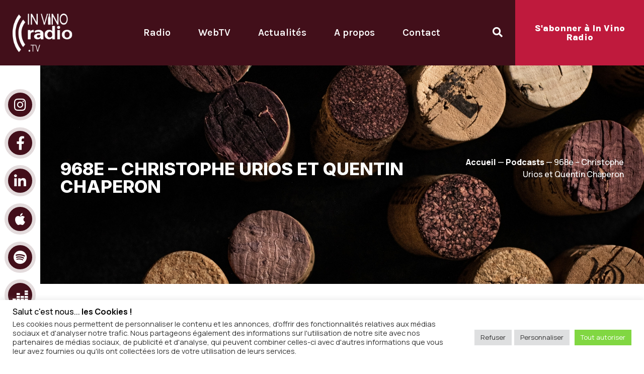

--- FILE ---
content_type: text/html; charset=UTF-8
request_url: https://www.invinoradio.tv/2020/11/21/968e-christophe-urios-et-quentin-chaperon/
body_size: 21928
content:
<!doctype html>
<html dir="ltr" lang="fr-FR" prefix="og: https://ogp.me/ns#">
<head><style>img.lazy{min-height:1px}</style><link href="https://www.invinoradio.tv/wp-content/plugins/w3-total-cache/pub/js/lazyload.min.js" as="script">
	<meta charset="UTF-8">
	<meta name="viewport" content="width=device-width, initial-scale=1">
	<link rel="profile" href="https://gmpg.org/xfn/11">
	<title>968e – Christophe Urios et Quentin Chaperon - In Vino Radio</title>
	<style>img:is([sizes="auto" i], [sizes^="auto," i]) { contain-intrinsic-size: 3000px 1500px }</style>
	
		<!-- All in One SEO 4.8.9 - aioseo.com -->
	<meta name="description" content="Christophe Urios est le propriétaire du Château Pepusque. Natif de Pépieux, dans l’Aude, Christophe Urios a grandi au milieu des vignes. Fils de vignerons et titulaire d’un BTS viticulture-œnologie, c’est tout naturellement qu’il revient dans ce milieu. Ancien talonneur, il combine aujourd’hui ses deux passions en étant à la fois entraîneur de l’équipe de rugby" />
	<meta name="robots" content="max-image-preview:large" />
	<meta name="author" content="melanie"/>
	<link rel="canonical" href="https://www.invinoradio.tv/2020/11/21/968e-christophe-urios-et-quentin-chaperon/" />
	<meta name="generator" content="All in One SEO (AIOSEO) 4.8.9" />
		<meta property="og:locale" content="fr_FR" />
		<meta property="og:site_name" content="In Vino Radio -" />
		<meta property="og:type" content="article" />
		<meta property="og:title" content="968e – Christophe Urios et Quentin Chaperon - In Vino Radio" />
		<meta property="og:description" content="Christophe Urios est le propriétaire du Château Pepusque. Natif de Pépieux, dans l’Aude, Christophe Urios a grandi au milieu des vignes. Fils de vignerons et titulaire d’un BTS viticulture-œnologie, c’est tout naturellement qu’il revient dans ce milieu. Ancien talonneur, il combine aujourd’hui ses deux passions en étant à la fois entraîneur de l’équipe de rugby" />
		<meta property="og:url" content="https://www.invinoradio.tv/2020/11/21/968e-christophe-urios-et-quentin-chaperon/" />
		<meta property="og:image" content="https://www.invinoradio.tv/wp-content/uploads/2022/01/cropped-Groupe-836.png" />
		<meta property="og:image:secure_url" content="https://www.invinoradio.tv/wp-content/uploads/2022/01/cropped-Groupe-836.png" />
		<meta property="article:published_time" content="2020-11-21T12:05:58+00:00" />
		<meta property="article:modified_time" content="2023-06-28T15:25:25+00:00" />
		<meta name="twitter:card" content="summary" />
		<meta name="twitter:title" content="968e – Christophe Urios et Quentin Chaperon - In Vino Radio" />
		<meta name="twitter:description" content="Christophe Urios est le propriétaire du Château Pepusque. Natif de Pépieux, dans l’Aude, Christophe Urios a grandi au milieu des vignes. Fils de vignerons et titulaire d’un BTS viticulture-œnologie, c’est tout naturellement qu’il revient dans ce milieu. Ancien talonneur, il combine aujourd’hui ses deux passions en étant à la fois entraîneur de l’équipe de rugby" />
		<meta name="twitter:image" content="https://www.invinoradio.tv/wp-content/uploads/2022/01/cropped-Groupe-836.png" />
		<script type="application/ld+json" class="aioseo-schema">
			{"@context":"https:\/\/schema.org","@graph":[{"@type":"BlogPosting","@id":"https:\/\/www.invinoradio.tv\/2020\/11\/21\/968e-christophe-urios-et-quentin-chaperon\/#blogposting","name":"968e \u2013 Christophe Urios et Quentin Chaperon - In Vino Radio","headline":"968e &#8211; Christophe Urios et Quentin Chaperon","author":{"@id":"https:\/\/www.invinoradio.tv\/author\/melanie\/#author"},"publisher":{"@id":"https:\/\/www.invinoradio.tv\/#organization"},"image":{"@type":"ImageObject","url":"https:\/\/www.invinoradio.tv\/wp-content\/uploads\/2022\/01\/cropped-Groupe-836.png","@id":"https:\/\/www.invinoradio.tv\/#articleImage","width":155,"height":100,"caption":"Logo In Vino Radio"},"datePublished":"2020-11-21T13:05:58+01:00","dateModified":"2023-06-28T17:25:25+02:00","inLanguage":"fr-FR","commentCount":6,"mainEntityOfPage":{"@id":"https:\/\/www.invinoradio.tv\/2020\/11\/21\/968e-christophe-urios-et-quentin-chaperon\/#webpage"},"isPartOf":{"@id":"https:\/\/www.invinoradio.tv\/2020\/11\/21\/968e-christophe-urios-et-quentin-chaperon\/#webpage"},"articleSection":"Podcasts"},{"@type":"BreadcrumbList","@id":"https:\/\/www.invinoradio.tv\/2020\/11\/21\/968e-christophe-urios-et-quentin-chaperon\/#breadcrumblist","itemListElement":[{"@type":"ListItem","@id":"https:\/\/www.invinoradio.tv#listItem","position":1,"name":"Accueil","item":"https:\/\/www.invinoradio.tv","nextItem":{"@type":"ListItem","@id":"https:\/\/www.invinoradio.tv\/category\/podcasts\/#listItem","name":"Podcasts"}},{"@type":"ListItem","@id":"https:\/\/www.invinoradio.tv\/category\/podcasts\/#listItem","position":2,"name":"Podcasts","item":"https:\/\/www.invinoradio.tv\/category\/podcasts\/","nextItem":{"@type":"ListItem","@id":"https:\/\/www.invinoradio.tv\/2020\/11\/21\/968e-christophe-urios-et-quentin-chaperon\/#listItem","name":"968e &#8211; Christophe Urios et Quentin Chaperon"},"previousItem":{"@type":"ListItem","@id":"https:\/\/www.invinoradio.tv#listItem","name":"Accueil"}},{"@type":"ListItem","@id":"https:\/\/www.invinoradio.tv\/2020\/11\/21\/968e-christophe-urios-et-quentin-chaperon\/#listItem","position":3,"name":"968e &#8211; Christophe Urios et Quentin Chaperon","previousItem":{"@type":"ListItem","@id":"https:\/\/www.invinoradio.tv\/category\/podcasts\/#listItem","name":"Podcasts"}}]},{"@type":"Organization","@id":"https:\/\/www.invinoradio.tv\/#organization","name":"MB production","url":"https:\/\/www.invinoradio.tv\/","logo":{"@type":"ImageObject","url":"https:\/\/www.invinoradio.tv\/wp-content\/uploads\/2022\/01\/cropped-Groupe-836.png","@id":"https:\/\/www.invinoradio.tv\/2020\/11\/21\/968e-christophe-urios-et-quentin-chaperon\/#organizationLogo","width":155,"height":100,"caption":"Logo In Vino Radio"},"image":{"@id":"https:\/\/www.invinoradio.tv\/2020\/11\/21\/968e-christophe-urios-et-quentin-chaperon\/#organizationLogo"}},{"@type":"Person","@id":"https:\/\/www.invinoradio.tv\/author\/melanie\/#author","url":"https:\/\/www.invinoradio.tv\/author\/melanie\/","name":"melanie","image":{"@type":"ImageObject","@id":"https:\/\/www.invinoradio.tv\/2020\/11\/21\/968e-christophe-urios-et-quentin-chaperon\/#authorImage","url":"https:\/\/secure.gravatar.com\/avatar\/d873c4678076fb0cd5b134f9342de3afb873cd1c0c294cc977c6f3a18acb6168?s=96&d=mm&r=g","width":96,"height":96,"caption":"melanie"}},{"@type":"WebPage","@id":"https:\/\/www.invinoradio.tv\/2020\/11\/21\/968e-christophe-urios-et-quentin-chaperon\/#webpage","url":"https:\/\/www.invinoradio.tv\/2020\/11\/21\/968e-christophe-urios-et-quentin-chaperon\/","name":"968e \u2013 Christophe Urios et Quentin Chaperon - In Vino Radio","description":"Christophe Urios est le propri\u00e9taire du Ch\u00e2teau Pepusque. Natif de P\u00e9pieux, dans l\u2019Aude, Christophe Urios a grandi au milieu des vignes. Fils de vignerons et titulaire d\u2019un BTS viticulture-\u0153nologie, c\u2019est tout naturellement qu\u2019il revient dans ce milieu. Ancien talonneur, il combine aujourd\u2019hui ses deux passions en \u00e9tant \u00e0 la fois entra\u00eeneur de l\u2019\u00e9quipe de rugby","inLanguage":"fr-FR","isPartOf":{"@id":"https:\/\/www.invinoradio.tv\/#website"},"breadcrumb":{"@id":"https:\/\/www.invinoradio.tv\/2020\/11\/21\/968e-christophe-urios-et-quentin-chaperon\/#breadcrumblist"},"author":{"@id":"https:\/\/www.invinoradio.tv\/author\/melanie\/#author"},"creator":{"@id":"https:\/\/www.invinoradio.tv\/author\/melanie\/#author"},"datePublished":"2020-11-21T13:05:58+01:00","dateModified":"2023-06-28T17:25:25+02:00"},{"@type":"WebSite","@id":"https:\/\/www.invinoradio.tv\/#website","url":"https:\/\/www.invinoradio.tv\/","name":"In Vino Radio","inLanguage":"fr-FR","publisher":{"@id":"https:\/\/www.invinoradio.tv\/#organization"}}]}
		</script>
		<!-- All in One SEO -->

<link rel='dns-prefetch' href='//www.googletagmanager.com' />
<link rel='dns-prefetch' href='//pagead2.googlesyndication.com' />
<link rel="alternate" type="application/rss+xml" title="In Vino Radio &raquo; Flux" href="https://www.invinoradio.tv/feed/" />
<link rel="alternate" type="application/rss+xml" title="In Vino Radio &raquo; Flux des commentaires" href="https://www.invinoradio.tv/comments/feed/" />
<link rel="alternate" type="application/rss+xml" title="In Vino Radio &raquo; 968e &#8211; Christophe Urios et Quentin Chaperon Flux des commentaires" href="https://www.invinoradio.tv/2020/11/21/968e-christophe-urios-et-quentin-chaperon/feed/" />
<script>
window._wpemojiSettings = {"baseUrl":"https:\/\/s.w.org\/images\/core\/emoji\/16.0.1\/72x72\/","ext":".png","svgUrl":"https:\/\/s.w.org\/images\/core\/emoji\/16.0.1\/svg\/","svgExt":".svg","source":{"concatemoji":"https:\/\/www.invinoradio.tv\/wp-includes\/js\/wp-emoji-release.min.js?ver=6.8.3"}};
/*! This file is auto-generated */
!function(s,n){var o,i,e;function c(e){try{var t={supportTests:e,timestamp:(new Date).valueOf()};sessionStorage.setItem(o,JSON.stringify(t))}catch(e){}}function p(e,t,n){e.clearRect(0,0,e.canvas.width,e.canvas.height),e.fillText(t,0,0);var t=new Uint32Array(e.getImageData(0,0,e.canvas.width,e.canvas.height).data),a=(e.clearRect(0,0,e.canvas.width,e.canvas.height),e.fillText(n,0,0),new Uint32Array(e.getImageData(0,0,e.canvas.width,e.canvas.height).data));return t.every(function(e,t){return e===a[t]})}function u(e,t){e.clearRect(0,0,e.canvas.width,e.canvas.height),e.fillText(t,0,0);for(var n=e.getImageData(16,16,1,1),a=0;a<n.data.length;a++)if(0!==n.data[a])return!1;return!0}function f(e,t,n,a){switch(t){case"flag":return n(e,"\ud83c\udff3\ufe0f\u200d\u26a7\ufe0f","\ud83c\udff3\ufe0f\u200b\u26a7\ufe0f")?!1:!n(e,"\ud83c\udde8\ud83c\uddf6","\ud83c\udde8\u200b\ud83c\uddf6")&&!n(e,"\ud83c\udff4\udb40\udc67\udb40\udc62\udb40\udc65\udb40\udc6e\udb40\udc67\udb40\udc7f","\ud83c\udff4\u200b\udb40\udc67\u200b\udb40\udc62\u200b\udb40\udc65\u200b\udb40\udc6e\u200b\udb40\udc67\u200b\udb40\udc7f");case"emoji":return!a(e,"\ud83e\udedf")}return!1}function g(e,t,n,a){var r="undefined"!=typeof WorkerGlobalScope&&self instanceof WorkerGlobalScope?new OffscreenCanvas(300,150):s.createElement("canvas"),o=r.getContext("2d",{willReadFrequently:!0}),i=(o.textBaseline="top",o.font="600 32px Arial",{});return e.forEach(function(e){i[e]=t(o,e,n,a)}),i}function t(e){var t=s.createElement("script");t.src=e,t.defer=!0,s.head.appendChild(t)}"undefined"!=typeof Promise&&(o="wpEmojiSettingsSupports",i=["flag","emoji"],n.supports={everything:!0,everythingExceptFlag:!0},e=new Promise(function(e){s.addEventListener("DOMContentLoaded",e,{once:!0})}),new Promise(function(t){var n=function(){try{var e=JSON.parse(sessionStorage.getItem(o));if("object"==typeof e&&"number"==typeof e.timestamp&&(new Date).valueOf()<e.timestamp+604800&&"object"==typeof e.supportTests)return e.supportTests}catch(e){}return null}();if(!n){if("undefined"!=typeof Worker&&"undefined"!=typeof OffscreenCanvas&&"undefined"!=typeof URL&&URL.createObjectURL&&"undefined"!=typeof Blob)try{var e="postMessage("+g.toString()+"("+[JSON.stringify(i),f.toString(),p.toString(),u.toString()].join(",")+"));",a=new Blob([e],{type:"text/javascript"}),r=new Worker(URL.createObjectURL(a),{name:"wpTestEmojiSupports"});return void(r.onmessage=function(e){c(n=e.data),r.terminate(),t(n)})}catch(e){}c(n=g(i,f,p,u))}t(n)}).then(function(e){for(var t in e)n.supports[t]=e[t],n.supports.everything=n.supports.everything&&n.supports[t],"flag"!==t&&(n.supports.everythingExceptFlag=n.supports.everythingExceptFlag&&n.supports[t]);n.supports.everythingExceptFlag=n.supports.everythingExceptFlag&&!n.supports.flag,n.DOMReady=!1,n.readyCallback=function(){n.DOMReady=!0}}).then(function(){return e}).then(function(){var e;n.supports.everything||(n.readyCallback(),(e=n.source||{}).concatemoji?t(e.concatemoji):e.wpemoji&&e.twemoji&&(t(e.twemoji),t(e.wpemoji)))}))}((window,document),window._wpemojiSettings);
</script>
<link rel="stylesheet" href="https://www.invinoradio.tv/wp-content/cache/minify/76087.css" media="all" />

<link rel="stylesheet" href="https://www.invinoradio.tv/wp-content/cache/minify/cfca8.css" media="all" />

<style id='wp-emoji-styles-inline-css'>

	img.wp-smiley, img.emoji {
		display: inline !important;
		border: none !important;
		box-shadow: none !important;
		height: 1em !important;
		width: 1em !important;
		margin: 0 0.07em !important;
		vertical-align: -0.1em !important;
		background: none !important;
		padding: 0 !important;
	}
</style>
<link rel="stylesheet" href="https://www.invinoradio.tv/wp-content/cache/minify/a5ff7.css" media="all" />

<style id='classic-theme-styles-inline-css'>
/*! This file is auto-generated */
.wp-block-button__link{color:#fff;background-color:#32373c;border-radius:9999px;box-shadow:none;text-decoration:none;padding:calc(.667em + 2px) calc(1.333em + 2px);font-size:1.125em}.wp-block-file__button{background:#32373c;color:#fff;text-decoration:none}
</style>
<style id='global-styles-inline-css'>
:root{--wp--preset--aspect-ratio--square: 1;--wp--preset--aspect-ratio--4-3: 4/3;--wp--preset--aspect-ratio--3-4: 3/4;--wp--preset--aspect-ratio--3-2: 3/2;--wp--preset--aspect-ratio--2-3: 2/3;--wp--preset--aspect-ratio--16-9: 16/9;--wp--preset--aspect-ratio--9-16: 9/16;--wp--preset--color--black: #000000;--wp--preset--color--cyan-bluish-gray: #abb8c3;--wp--preset--color--white: #ffffff;--wp--preset--color--pale-pink: #f78da7;--wp--preset--color--vivid-red: #cf2e2e;--wp--preset--color--luminous-vivid-orange: #ff6900;--wp--preset--color--luminous-vivid-amber: #fcb900;--wp--preset--color--light-green-cyan: #7bdcb5;--wp--preset--color--vivid-green-cyan: #00d084;--wp--preset--color--pale-cyan-blue: #8ed1fc;--wp--preset--color--vivid-cyan-blue: #0693e3;--wp--preset--color--vivid-purple: #9b51e0;--wp--preset--gradient--vivid-cyan-blue-to-vivid-purple: linear-gradient(135deg,rgba(6,147,227,1) 0%,rgb(155,81,224) 100%);--wp--preset--gradient--light-green-cyan-to-vivid-green-cyan: linear-gradient(135deg,rgb(122,220,180) 0%,rgb(0,208,130) 100%);--wp--preset--gradient--luminous-vivid-amber-to-luminous-vivid-orange: linear-gradient(135deg,rgba(252,185,0,1) 0%,rgba(255,105,0,1) 100%);--wp--preset--gradient--luminous-vivid-orange-to-vivid-red: linear-gradient(135deg,rgba(255,105,0,1) 0%,rgb(207,46,46) 100%);--wp--preset--gradient--very-light-gray-to-cyan-bluish-gray: linear-gradient(135deg,rgb(238,238,238) 0%,rgb(169,184,195) 100%);--wp--preset--gradient--cool-to-warm-spectrum: linear-gradient(135deg,rgb(74,234,220) 0%,rgb(151,120,209) 20%,rgb(207,42,186) 40%,rgb(238,44,130) 60%,rgb(251,105,98) 80%,rgb(254,248,76) 100%);--wp--preset--gradient--blush-light-purple: linear-gradient(135deg,rgb(255,206,236) 0%,rgb(152,150,240) 100%);--wp--preset--gradient--blush-bordeaux: linear-gradient(135deg,rgb(254,205,165) 0%,rgb(254,45,45) 50%,rgb(107,0,62) 100%);--wp--preset--gradient--luminous-dusk: linear-gradient(135deg,rgb(255,203,112) 0%,rgb(199,81,192) 50%,rgb(65,88,208) 100%);--wp--preset--gradient--pale-ocean: linear-gradient(135deg,rgb(255,245,203) 0%,rgb(182,227,212) 50%,rgb(51,167,181) 100%);--wp--preset--gradient--electric-grass: linear-gradient(135deg,rgb(202,248,128) 0%,rgb(113,206,126) 100%);--wp--preset--gradient--midnight: linear-gradient(135deg,rgb(2,3,129) 0%,rgb(40,116,252) 100%);--wp--preset--font-size--small: 13px;--wp--preset--font-size--medium: 20px;--wp--preset--font-size--large: 36px;--wp--preset--font-size--x-large: 42px;--wp--preset--spacing--20: 0.44rem;--wp--preset--spacing--30: 0.67rem;--wp--preset--spacing--40: 1rem;--wp--preset--spacing--50: 1.5rem;--wp--preset--spacing--60: 2.25rem;--wp--preset--spacing--70: 3.38rem;--wp--preset--spacing--80: 5.06rem;--wp--preset--shadow--natural: 6px 6px 9px rgba(0, 0, 0, 0.2);--wp--preset--shadow--deep: 12px 12px 50px rgba(0, 0, 0, 0.4);--wp--preset--shadow--sharp: 6px 6px 0px rgba(0, 0, 0, 0.2);--wp--preset--shadow--outlined: 6px 6px 0px -3px rgba(255, 255, 255, 1), 6px 6px rgba(0, 0, 0, 1);--wp--preset--shadow--crisp: 6px 6px 0px rgba(0, 0, 0, 1);}:where(.is-layout-flex){gap: 0.5em;}:where(.is-layout-grid){gap: 0.5em;}body .is-layout-flex{display: flex;}.is-layout-flex{flex-wrap: wrap;align-items: center;}.is-layout-flex > :is(*, div){margin: 0;}body .is-layout-grid{display: grid;}.is-layout-grid > :is(*, div){margin: 0;}:where(.wp-block-columns.is-layout-flex){gap: 2em;}:where(.wp-block-columns.is-layout-grid){gap: 2em;}:where(.wp-block-post-template.is-layout-flex){gap: 1.25em;}:where(.wp-block-post-template.is-layout-grid){gap: 1.25em;}.has-black-color{color: var(--wp--preset--color--black) !important;}.has-cyan-bluish-gray-color{color: var(--wp--preset--color--cyan-bluish-gray) !important;}.has-white-color{color: var(--wp--preset--color--white) !important;}.has-pale-pink-color{color: var(--wp--preset--color--pale-pink) !important;}.has-vivid-red-color{color: var(--wp--preset--color--vivid-red) !important;}.has-luminous-vivid-orange-color{color: var(--wp--preset--color--luminous-vivid-orange) !important;}.has-luminous-vivid-amber-color{color: var(--wp--preset--color--luminous-vivid-amber) !important;}.has-light-green-cyan-color{color: var(--wp--preset--color--light-green-cyan) !important;}.has-vivid-green-cyan-color{color: var(--wp--preset--color--vivid-green-cyan) !important;}.has-pale-cyan-blue-color{color: var(--wp--preset--color--pale-cyan-blue) !important;}.has-vivid-cyan-blue-color{color: var(--wp--preset--color--vivid-cyan-blue) !important;}.has-vivid-purple-color{color: var(--wp--preset--color--vivid-purple) !important;}.has-black-background-color{background-color: var(--wp--preset--color--black) !important;}.has-cyan-bluish-gray-background-color{background-color: var(--wp--preset--color--cyan-bluish-gray) !important;}.has-white-background-color{background-color: var(--wp--preset--color--white) !important;}.has-pale-pink-background-color{background-color: var(--wp--preset--color--pale-pink) !important;}.has-vivid-red-background-color{background-color: var(--wp--preset--color--vivid-red) !important;}.has-luminous-vivid-orange-background-color{background-color: var(--wp--preset--color--luminous-vivid-orange) !important;}.has-luminous-vivid-amber-background-color{background-color: var(--wp--preset--color--luminous-vivid-amber) !important;}.has-light-green-cyan-background-color{background-color: var(--wp--preset--color--light-green-cyan) !important;}.has-vivid-green-cyan-background-color{background-color: var(--wp--preset--color--vivid-green-cyan) !important;}.has-pale-cyan-blue-background-color{background-color: var(--wp--preset--color--pale-cyan-blue) !important;}.has-vivid-cyan-blue-background-color{background-color: var(--wp--preset--color--vivid-cyan-blue) !important;}.has-vivid-purple-background-color{background-color: var(--wp--preset--color--vivid-purple) !important;}.has-black-border-color{border-color: var(--wp--preset--color--black) !important;}.has-cyan-bluish-gray-border-color{border-color: var(--wp--preset--color--cyan-bluish-gray) !important;}.has-white-border-color{border-color: var(--wp--preset--color--white) !important;}.has-pale-pink-border-color{border-color: var(--wp--preset--color--pale-pink) !important;}.has-vivid-red-border-color{border-color: var(--wp--preset--color--vivid-red) !important;}.has-luminous-vivid-orange-border-color{border-color: var(--wp--preset--color--luminous-vivid-orange) !important;}.has-luminous-vivid-amber-border-color{border-color: var(--wp--preset--color--luminous-vivid-amber) !important;}.has-light-green-cyan-border-color{border-color: var(--wp--preset--color--light-green-cyan) !important;}.has-vivid-green-cyan-border-color{border-color: var(--wp--preset--color--vivid-green-cyan) !important;}.has-pale-cyan-blue-border-color{border-color: var(--wp--preset--color--pale-cyan-blue) !important;}.has-vivid-cyan-blue-border-color{border-color: var(--wp--preset--color--vivid-cyan-blue) !important;}.has-vivid-purple-border-color{border-color: var(--wp--preset--color--vivid-purple) !important;}.has-vivid-cyan-blue-to-vivid-purple-gradient-background{background: var(--wp--preset--gradient--vivid-cyan-blue-to-vivid-purple) !important;}.has-light-green-cyan-to-vivid-green-cyan-gradient-background{background: var(--wp--preset--gradient--light-green-cyan-to-vivid-green-cyan) !important;}.has-luminous-vivid-amber-to-luminous-vivid-orange-gradient-background{background: var(--wp--preset--gradient--luminous-vivid-amber-to-luminous-vivid-orange) !important;}.has-luminous-vivid-orange-to-vivid-red-gradient-background{background: var(--wp--preset--gradient--luminous-vivid-orange-to-vivid-red) !important;}.has-very-light-gray-to-cyan-bluish-gray-gradient-background{background: var(--wp--preset--gradient--very-light-gray-to-cyan-bluish-gray) !important;}.has-cool-to-warm-spectrum-gradient-background{background: var(--wp--preset--gradient--cool-to-warm-spectrum) !important;}.has-blush-light-purple-gradient-background{background: var(--wp--preset--gradient--blush-light-purple) !important;}.has-blush-bordeaux-gradient-background{background: var(--wp--preset--gradient--blush-bordeaux) !important;}.has-luminous-dusk-gradient-background{background: var(--wp--preset--gradient--luminous-dusk) !important;}.has-pale-ocean-gradient-background{background: var(--wp--preset--gradient--pale-ocean) !important;}.has-electric-grass-gradient-background{background: var(--wp--preset--gradient--electric-grass) !important;}.has-midnight-gradient-background{background: var(--wp--preset--gradient--midnight) !important;}.has-small-font-size{font-size: var(--wp--preset--font-size--small) !important;}.has-medium-font-size{font-size: var(--wp--preset--font-size--medium) !important;}.has-large-font-size{font-size: var(--wp--preset--font-size--large) !important;}.has-x-large-font-size{font-size: var(--wp--preset--font-size--x-large) !important;}
:where(.wp-block-post-template.is-layout-flex){gap: 1.25em;}:where(.wp-block-post-template.is-layout-grid){gap: 1.25em;}
:where(.wp-block-columns.is-layout-flex){gap: 2em;}:where(.wp-block-columns.is-layout-grid){gap: 2em;}
:root :where(.wp-block-pullquote){font-size: 1.5em;line-height: 1.6;}
</style>
<link rel="stylesheet" href="https://www.invinoradio.tv/wp-content/cache/minify/3888a.css" media="all" />

<link rel="stylesheet" href="https://www.invinoradio.tv/wp-content/cache/minify/fdef4.css" media="all" />

<link rel="stylesheet" href="https://www.invinoradio.tv/wp-content/cache/minify/015c6.css" media="all" />

<link rel="stylesheet" href="https://www.invinoradio.tv/wp-content/cache/minify/28a8b.css" media="all" />

<link rel="stylesheet" href="https://www.invinoradio.tv/wp-content/cache/minify/1e5c8.css" media="all" />

<link rel="stylesheet" href="https://www.invinoradio.tv/wp-content/cache/minify/76087.css" media="all" />

<link rel="stylesheet" href="https://www.invinoradio.tv/wp-content/cache/minify/3c31f.css" media="all" />

<link rel="stylesheet" href="https://www.invinoradio.tv/wp-content/cache/minify/5a927.css" media="all" />

<link rel="stylesheet" href="https://www.invinoradio.tv/wp-content/cache/minify/54715.css" media="all" />

<link rel="stylesheet" href="https://www.invinoradio.tv/wp-content/cache/minify/9eb09.css" media="all" />

<link rel="stylesheet" href="https://www.invinoradio.tv/wp-content/cache/minify/9edac.css" media="all" />

<link rel="stylesheet" href="https://www.invinoradio.tv/wp-content/cache/minify/5516f.css" media="all" />

<link rel="stylesheet" href="https://www.invinoradio.tv/wp-content/cache/minify/827b5.css" media="all" />

<link rel="stylesheet" href="https://www.invinoradio.tv/wp-content/cache/minify/898e3.css" media="all" />

<link rel="stylesheet" href="https://www.invinoradio.tv/wp-content/cache/minify/261b4.css" media="all" />

<link rel="stylesheet" href="https://www.invinoradio.tv/wp-content/cache/minify/221e9.css" media="all" />

<link rel="stylesheet" href="https://www.invinoradio.tv/wp-content/cache/minify/be405.css" media="all" />

<link rel="stylesheet" href="https://www.invinoradio.tv/wp-content/cache/minify/ddbf1.css" media="all" />

<link rel="stylesheet" href="https://www.invinoradio.tv/wp-content/cache/minify/bce66.css" media="all" />

<link rel="stylesheet" href="https://www.invinoradio.tv/wp-content/cache/minify/29b5c.css" media="all" />

<link rel="stylesheet" href="https://www.invinoradio.tv/wp-content/cache/minify/8e804.css" media="all" />

<link rel="stylesheet" href="https://www.invinoradio.tv/wp-content/cache/minify/bac53.css" media="all" />

<link rel="stylesheet" href="https://www.invinoradio.tv/wp-content/cache/minify/54c87.css" media="all" />

<link rel="stylesheet" href="https://www.invinoradio.tv/wp-content/cache/minify/d0727.css" media="all" />

<link rel="stylesheet" href="https://www.invinoradio.tv/wp-content/cache/minify/e180e.css" media="all" />

<link rel="stylesheet" href="https://www.invinoradio.tv/wp-content/cache/minify/ccefc.css" media="all" />

<link rel='stylesheet' id='elementor-gf-roboto-css' href='https://fonts.googleapis.com/css?family=Roboto:100,100italic,200,200italic,300,300italic,400,400italic,500,500italic,600,600italic,700,700italic,800,800italic,900,900italic&#038;display=auto' media='all' />
<link rel='stylesheet' id='elementor-gf-robotoslab-css' href='https://fonts.googleapis.com/css?family=Roboto+Slab:100,100italic,200,200italic,300,300italic,400,400italic,500,500italic,600,600italic,700,700italic,800,800italic,900,900italic&#038;display=auto' media='all' />
<link rel='stylesheet' id='elementor-gf-manrope-css' href='https://fonts.googleapis.com/css?family=Manrope:100,100italic,200,200italic,300,300italic,400,400italic,500,500italic,600,600italic,700,700italic,800,800italic,900,900italic&#038;display=auto' media='all' />
<link rel='stylesheet' id='elementor-gf-inter-css' href='https://fonts.googleapis.com/css?family=Inter:100,100italic,200,200italic,300,300italic,400,400italic,500,500italic,600,600italic,700,700italic,800,800italic,900,900italic&#038;display=auto' media='all' />
<link rel='stylesheet' id='elementor-gf-karla-css' href='https://fonts.googleapis.com/css?family=Karla:100,100italic,200,200italic,300,300italic,400,400italic,500,500italic,600,600italic,700,700italic,800,800italic,900,900italic&#038;display=auto' media='all' />
<link rel="stylesheet" href="https://www.invinoradio.tv/wp-content/cache/minify/d6d0d.css" media="all" />

<link rel="stylesheet" href="https://www.invinoradio.tv/wp-content/cache/minify/5d391.css" media="all" />

<link rel="stylesheet" href="https://www.invinoradio.tv/wp-content/cache/minify/8baf3.css" media="all" />

<link rel="stylesheet" href="https://www.invinoradio.tv/wp-content/cache/minify/8c306.css" media="all" />

<script  src="https://www.invinoradio.tv/wp-content/cache/minify/818c0.js"></script>


<script id="cookie-law-info-js-extra">
var Cli_Data = {"nn_cookie_ids":[],"cookielist":[],"non_necessary_cookies":[],"ccpaEnabled":"","ccpaRegionBased":"","ccpaBarEnabled":"","strictlyEnabled":["necessary","obligatoire"],"ccpaType":"gdpr","js_blocking":"1","custom_integration":"","triggerDomRefresh":"","secure_cookies":""};
var cli_cookiebar_settings = {"animate_speed_hide":"500","animate_speed_show":"500","background":"#FFF","border":"#b1a6a6c2","border_on":"","button_1_button_colour":"#61a229","button_1_button_hover":"#4e8221","button_1_link_colour":"#fff","button_1_as_button":"1","button_1_new_win":"","button_2_button_colour":"#333","button_2_button_hover":"#292929","button_2_link_colour":"#444","button_2_as_button":"","button_2_hidebar":"","button_3_button_colour":"#dedfe0","button_3_button_hover":"#b2b2b3","button_3_link_colour":"#333333","button_3_as_button":"1","button_3_new_win":"","button_4_button_colour":"#dedfe0","button_4_button_hover":"#b2b2b3","button_4_link_colour":"#333333","button_4_as_button":"1","button_7_button_colour":"#81d742","button_7_button_hover":"#67ac35","button_7_link_colour":"#fff","button_7_as_button":"1","button_7_new_win":"","font_family":"inherit","header_fix":"","notify_animate_hide":"1","notify_animate_show":"1","notify_div_id":"#cookie-law-info-bar","notify_position_horizontal":"right","notify_position_vertical":"bottom","scroll_close":"","scroll_close_reload":"","accept_close_reload":"","reject_close_reload":"","showagain_tab":"1","showagain_background":"#fff","showagain_border":"#000","showagain_div_id":"#cookie-law-info-again","showagain_x_position":"100px","text":"#333333","show_once_yn":"","show_once":"10000","logging_on":"","as_popup":"","popup_overlay":"1","bar_heading_text":"Salut c\\'est nous... <strong>les Cookies !<\/strong>","cookie_bar_as":"banner","popup_showagain_position":"bottom-right","widget_position":"left"};
var log_object = {"ajax_url":"https:\/\/www.invinoradio.tv\/wp-admin\/admin-ajax.php"};
</script>
<script  src="https://www.invinoradio.tv/wp-content/cache/minify/db01b.js"></script>



<!-- Google tag (gtag.js) snippet added by Site Kit -->
<!-- Extrait Google Analytics ajouté par Site Kit -->
<script src="https://www.googletagmanager.com/gtag/js?id=G-2RBT7ZW25G" id="google_gtagjs-js" async></script>
<script id="google_gtagjs-js-after">
window.dataLayer = window.dataLayer || [];function gtag(){dataLayer.push(arguments);}
gtag("set","linker",{"domains":["www.invinoradio.tv"]});
gtag("js", new Date());
gtag("set", "developer_id.dZTNiMT", true);
gtag("config", "G-2RBT7ZW25G");
</script>
<link rel="https://api.w.org/" href="https://www.invinoradio.tv/wp-json/" /><link rel="alternate" title="JSON" type="application/json" href="https://www.invinoradio.tv/wp-json/wp/v2/posts/18944" /><link rel="EditURI" type="application/rsd+xml" title="RSD" href="https://www.invinoradio.tv/xmlrpc.php?rsd" />
<meta name="generator" content="WordPress 6.8.3" />
<link rel='shortlink' href='https://www.invinoradio.tv/?p=18944' />
<link rel="alternate" title="oEmbed (JSON)" type="application/json+oembed" href="https://www.invinoradio.tv/wp-json/oembed/1.0/embed?url=https%3A%2F%2Fwww.invinoradio.tv%2F2020%2F11%2F21%2F968e-christophe-urios-et-quentin-chaperon%2F" />
<link rel="alternate" title="oEmbed (XML)" type="text/xml+oembed" href="https://www.invinoradio.tv/wp-json/oembed/1.0/embed?url=https%3A%2F%2Fwww.invinoradio.tv%2F2020%2F11%2F21%2F968e-christophe-urios-et-quentin-chaperon%2F&#038;format=xml" />
<!-- start Simple Custom CSS and JS -->
<style>
img #pub {
  padding:0px!important;
  margin:0px!important;
}

.elementor-shortcode, .aioseo-breadcrumb {
  text-align:right;
  font-weight:500;
  color:#FFF;
}

.aioseo-breadcrumb a {
  color:#FFF;
  font-weight:900;
}

.aioseo-breadcrumb a:hover {
  color:#BF1A3D;
  font-weight:900;
}

.aioseo-breadcrumb-separator {
  color:#FFF;
  font-weight:500;
}

.nicolas-logo {
  position:relative;
  bottom:-12px;
}

#ctavinoquiz svg {
  width:3em!important!
}

.elementor-kit-38 label {
  color:#FFF!important;
}

.jeg-elementor-kit.jkit-postblock .jkit-post {
  margin-bottom :0px!important;
}

.far {
  display:none;
}</style>
<!-- end Simple Custom CSS and JS -->
<!-- start Simple Custom CSS and JS -->
<script>
jQuery(document).ready(function( $ ){
    $header = $('#menu-nav');
  $body = $('body');
  console.log( $header.height());
  	$('#social-sidebar').css({
      'padding-top' : $header.height(),
      'height' : $body.height() - $header.height()
    });
});</script>
<!-- end Simple Custom CSS and JS -->
<meta name="generator" content="Site Kit by Google 1.164.0" />
<!-- Balises Meta Google AdSense ajoutées par Site Kit -->
<meta name="google-adsense-platform-account" content="ca-host-pub-2644536267352236">
<meta name="google-adsense-platform-domain" content="sitekit.withgoogle.com">
<!-- Fin des balises Meta End Google AdSense ajoutées par Site Kit -->
<meta name="generator" content="Elementor 3.32.5; features: additional_custom_breakpoints; settings: css_print_method-external, google_font-enabled, font_display-auto">
			<style>
				.e-con.e-parent:nth-of-type(n+4):not(.e-lazyloaded):not(.e-no-lazyload),
				.e-con.e-parent:nth-of-type(n+4):not(.e-lazyloaded):not(.e-no-lazyload) * {
					background-image: none !important;
				}
				@media screen and (max-height: 1024px) {
					.e-con.e-parent:nth-of-type(n+3):not(.e-lazyloaded):not(.e-no-lazyload),
					.e-con.e-parent:nth-of-type(n+3):not(.e-lazyloaded):not(.e-no-lazyload) * {
						background-image: none !important;
					}
				}
				@media screen and (max-height: 640px) {
					.e-con.e-parent:nth-of-type(n+2):not(.e-lazyloaded):not(.e-no-lazyload),
					.e-con.e-parent:nth-of-type(n+2):not(.e-lazyloaded):not(.e-no-lazyload) * {
						background-image: none !important;
					}
				}
			</style>
			
<!-- Extrait Google AdSense ajouté par Site Kit -->
<script async src="https://pagead2.googlesyndication.com/pagead/js/adsbygoogle.js?client=ca-pub-6951515292269648&amp;host=ca-host-pub-2644536267352236" crossorigin="anonymous"></script>

<!-- Arrêter l&#039;extrait Google AdSense ajouté par Site Kit -->
<link rel="icon" href="https://www.invinoradio.tv/wp-content/uploads/2021/12/favicon2-71x150.png" sizes="32x32" />
<link rel="icon" href="https://www.invinoradio.tv/wp-content/uploads/2021/12/favicon2.png" sizes="192x192" />
<link rel="apple-touch-icon" href="https://www.invinoradio.tv/wp-content/uploads/2021/12/favicon2.png" />
<meta name="msapplication-TileImage" content="https://www.invinoradio.tv/wp-content/uploads/2021/12/favicon2.png" />
</head>
<body class="wp-singular post-template-default single single-post postid-18944 single-format-standard wp-custom-logo wp-theme-hello-elementor wp-child-theme-invino jkit-color-scheme elementor-default elementor-kit-38 elementor-page-24332">


<a class="skip-link screen-reader-text" href="#content">Aller au contenu</a>

		<header data-elementor-type="header" data-elementor-id="23797" class="elementor elementor-23797 elementor-location-header" data-elementor-post-type="elementor_library">
					<section class="elementor-section elementor-top-section elementor-element elementor-element-1f35f6c elementor-section-full_width elementor-section-height-default elementor-section-height-default" data-id="1f35f6c" data-element_type="section" data-settings="{&quot;background_background&quot;:&quot;classic&quot;}">
						<div class="elementor-container elementor-column-gap-default">
					<div class="elementor-column elementor-col-100 elementor-top-column elementor-element elementor-element-ed606a2" data-id="ed606a2" data-element_type="column">
			<div class="elementor-widget-wrap elementor-element-populated">
						<div class="elementor-element elementor-element-f93524a elementor-widget__width-auto elementor-widget elementor-widget-theme-site-logo elementor-widget-image" data-id="f93524a" data-element_type="widget" data-widget_type="theme-site-logo.default">
				<div class="elementor-widget-container">
											<a href="https://www.invinoradio.tv">
			<img width="155" height="100" src="data:image/svg+xml,%3Csvg%20xmlns='http://www.w3.org/2000/svg'%20viewBox='0%200%20155%20100'%3E%3C/svg%3E" data-src="https://www.invinoradio.tv/wp-content/uploads/2022/01/cropped-Groupe-836.png" class="attachment-medium size-medium wp-image-23810 lazy" alt="Logo In Vino Radio" decoding="async" />				</a>
											</div>
				</div>
				<div class="elementor-element elementor-element-8fbe730 elementor-nav-menu--dropdown-mobile elementor-nav-menu--stretch elementor-nav-menu__text-align-center elementor-widget__width-auto elementor-nav-menu--toggle elementor-nav-menu--burger elementor-widget elementor-widget-nav-menu" data-id="8fbe730" data-element_type="widget" data-settings="{&quot;full_width&quot;:&quot;stretch&quot;,&quot;layout&quot;:&quot;horizontal&quot;,&quot;submenu_icon&quot;:{&quot;value&quot;:&quot;&lt;i class=\&quot;fas fa-caret-down\&quot; aria-hidden=\&quot;true\&quot;&gt;&lt;\/i&gt;&quot;,&quot;library&quot;:&quot;fa-solid&quot;},&quot;toggle&quot;:&quot;burger&quot;}" data-widget_type="nav-menu.default">
				<div class="elementor-widget-container">
								<nav aria-label="Menu" class="elementor-nav-menu--main elementor-nav-menu__container elementor-nav-menu--layout-horizontal e--pointer-none">
				<ul id="menu-1-8fbe730" class="elementor-nav-menu"><li class="menu-item menu-item-type-post_type menu-item-object-page menu-item-21908"><a href="https://www.invinoradio.tv/radio/" class="elementor-item">Radio</a></li>
<li class="menu-item menu-item-type-post_type menu-item-object-page menu-item-21907"><a href="https://www.invinoradio.tv/webtv/" class="elementor-item">WebTV</a></li>
<li class="menu-item menu-item-type-post_type menu-item-object-page current_page_parent menu-item-21906"><a href="https://www.invinoradio.tv/actualites/" class="elementor-item">Actualités</a></li>
<li class="menu-item menu-item-type-post_type menu-item-object-page menu-item-21899"><a href="https://www.invinoradio.tv/a-propos/" class="elementor-item">A propos</a></li>
<li class="menu-item menu-item-type-post_type menu-item-object-page menu-item-21905"><a href="https://www.invinoradio.tv/contact/" class="elementor-item">Contact</a></li>
</ul>			</nav>
					<div class="elementor-menu-toggle" role="button" tabindex="0" aria-label="Permuter le menu" aria-expanded="false">
			<i aria-hidden="true" role="presentation" class="elementor-menu-toggle__icon--open eicon-menu-bar"></i><i aria-hidden="true" role="presentation" class="elementor-menu-toggle__icon--close eicon-close"></i>		</div>
					<nav class="elementor-nav-menu--dropdown elementor-nav-menu__container" aria-hidden="true">
				<ul id="menu-2-8fbe730" class="elementor-nav-menu"><li class="menu-item menu-item-type-post_type menu-item-object-page menu-item-21908"><a href="https://www.invinoradio.tv/radio/" class="elementor-item" tabindex="-1">Radio</a></li>
<li class="menu-item menu-item-type-post_type menu-item-object-page menu-item-21907"><a href="https://www.invinoradio.tv/webtv/" class="elementor-item" tabindex="-1">WebTV</a></li>
<li class="menu-item menu-item-type-post_type menu-item-object-page current_page_parent menu-item-21906"><a href="https://www.invinoradio.tv/actualites/" class="elementor-item" tabindex="-1">Actualités</a></li>
<li class="menu-item menu-item-type-post_type menu-item-object-page menu-item-21899"><a href="https://www.invinoradio.tv/a-propos/" class="elementor-item" tabindex="-1">A propos</a></li>
<li class="menu-item menu-item-type-post_type menu-item-object-page menu-item-21905"><a href="https://www.invinoradio.tv/contact/" class="elementor-item" tabindex="-1">Contact</a></li>
</ul>			</nav>
						</div>
				</div>
				<div class="elementor-element elementor-element-efcf360 elementor-widget__width-auto elementor-widget elementor-widget-jkit_search" data-id="efcf360" data-element_type="widget" data-widget_type="jkit_search.default">
				<div class="elementor-widget-container">
					<div  class="jeg-elementor-kit jkit-search jeg_module_18944__6974f0aabefb3" ><a href="#" class="jkit-search-modal"><i aria-hidden="true" class="fas fa-search"></i></a>
			<div class="jkit-modal-search-panel-wrapper">
				<div class="jkit-modal-search-panel">
					<div class="jkit-search-panel">
					<form role="search" method="get" class="jkit-search-group" action="https://www.invinoradio.tv/">
						<input type="search" class="jkit-search-field" placeholder="Recherche" value="" name="s" />
						<button type="submit" class="jkit-search-button" aria-label="search-button"><i aria-hidden="true" class="fas fa-search"></i></button>
					</form>
				</div>
				</div>
			</div></div>				</div>
				</div>
				<div class="elementor-element elementor-element-14c3f80 elementor-align-justify elementor-widget elementor-widget-button" data-id="14c3f80" data-element_type="widget" data-widget_type="button.default">
				<div class="elementor-widget-container">
									<div class="elementor-button-wrapper">
					<a class="elementor-button elementor-button-link elementor-size-sm" href="#elementor-action%3Aaction%3Dpopup%3Aopen%26settings%3DeyJpZCI6IjIzNzk4IiwidG9nZ2xlIjpmYWxzZX0%3D" id="newsletter">
						<span class="elementor-button-content-wrapper">
									<span class="elementor-button-text">S'abonner à In Vino Radio</span>
					</span>
					</a>
				</div>
								</div>
				</div>
					</div>
		</div>
					</div>
		</section>
				<section class="elementor-section elementor-top-section elementor-element elementor-element-f68d1bd elementor-section-full_width elementor-section-height-default elementor-section-height-default" data-id="f68d1bd" data-element_type="section" data-settings="{&quot;background_background&quot;:&quot;classic&quot;}">
						<div class="elementor-container elementor-column-gap-default">
					<div class="elementor-column elementor-col-100 elementor-top-column elementor-element elementor-element-077e180" data-id="077e180" data-element_type="column">
			<div class="elementor-widget-wrap elementor-element-populated">
						<div class="elementor-element elementor-element-337ba17 elementor-shape-circle elementor-grid-0 e-grid-align-center elementor-widget elementor-widget-social-icons" data-id="337ba17" data-element_type="widget" data-widget_type="social-icons.default">
				<div class="elementor-widget-container">
							<div class="elementor-social-icons-wrapper elementor-grid" role="list">
							<span class="elementor-grid-item" role="listitem">
					<a class="elementor-icon elementor-social-icon elementor-social-icon-instagram elementor-repeater-item-cbdb643" href="https://www.instagram.com/invinosudradio/" target="_blank">
						<span class="elementor-screen-only">Instagram</span>
						<i aria-hidden="true" class="fab fa-instagram"></i>					</a>
				</span>
							<span class="elementor-grid-item" role="listitem">
					<a class="elementor-icon elementor-social-icon elementor-social-icon-facebook-f elementor-repeater-item-6ce7682" href="https://www.facebook.com/InvinoAlainMarty/" target="_blank">
						<span class="elementor-screen-only">Facebook-f</span>
						<i aria-hidden="true" class="fab fa-facebook-f"></i>					</a>
				</span>
							<span class="elementor-grid-item" role="listitem">
					<a class="elementor-icon elementor-social-icon elementor-social-icon-linkedin-in elementor-repeater-item-fb041cf" href="https://www.linkedin.com/showcase/invino-sud-radio" target="_blank">
						<span class="elementor-screen-only">Linkedin-in</span>
						<i aria-hidden="true" class="fab fa-linkedin-in"></i>					</a>
				</span>
							<span class="elementor-grid-item" role="listitem">
					<a class="elementor-icon elementor-social-icon elementor-social-icon-apple elementor-repeater-item-0ef4ea0" href="https://podcasts.apple.com/fr/podcast/invinoradio-tv/id1272033273?l=en&#038;ls=1&#038;mt=2" target="_blank">
						<span class="elementor-screen-only">Apple</span>
						<i aria-hidden="true" class="fab fa-apple"></i>					</a>
				</span>
							<span class="elementor-grid-item" role="listitem">
					<a class="elementor-icon elementor-social-icon elementor-social-icon-spotify elementor-repeater-item-c62d59d" href="https://open.spotify.com/show/55aPH9XLMg9ahjEmG2vzxe?si=68afc15e51824998" target="_blank">
						<span class="elementor-screen-only">Spotify</span>
						<i aria-hidden="true" class="fab fa-spotify"></i>					</a>
				</span>
							<span class="elementor-grid-item" role="listitem">
					<a class="elementor-icon elementor-social-icon elementor-social-icon-deezer elementor-repeater-item-17baa47" href="https://www.deezer.com/us/show/652212?utm_campaign=clipboard-generic&#038;utm_source=user_sharing&#038;utm_medium=desktop&#038;utm_content=talk_show-652212&#038;deferredFl=1" target="_blank">
						<span class="elementor-screen-only">Deezer</span>
						<i aria-hidden="true" class="fab fa-deezer"></i>					</a>
				</span>
							<span class="elementor-grid-item" role="listitem">
					<a class="elementor-icon elementor-social-icon elementor-social-icon-youtube elementor-repeater-item-d7493a5" href="https://www.youtube.com/channel/UCjs9ll86dP5DPgOzG7u6BWQ" target="_blank">
						<span class="elementor-screen-only">Youtube</span>
						<i aria-hidden="true" class="fab fa-youtube"></i>					</a>
				</span>
					</div>
						</div>
				</div>
					</div>
		</div>
					</div>
		</section>
				</header>
				<div data-elementor-type="single-post" data-elementor-id="24332" class="elementor elementor-24332 elementor-location-single post-18944 post type-post status-publish format-standard hentry category-podcasts" data-elementor-post-type="elementor_library">
					<section class="elementor-section elementor-top-section elementor-element elementor-element-2295018 elementor-section-full_width elementor-section-height-min-height elementor-section-items-top elementor-section-content-middle elementor-section-height-default" data-id="2295018" data-element_type="section" data-settings="{&quot;background_background&quot;:&quot;classic&quot;}">
						<div class="elementor-container elementor-column-gap-no">
					<div class="elementor-column elementor-col-100 elementor-top-column elementor-element elementor-element-cc675e7" data-id="cc675e7" data-element_type="column">
			<div class="elementor-widget-wrap elementor-element-populated">
						<section class="elementor-section elementor-inner-section elementor-element elementor-element-ef85af6 elementor-section-boxed elementor-section-height-default elementor-section-height-default" data-id="ef85af6" data-element_type="section">
						<div class="elementor-container elementor-column-gap-default">
					<div class="elementor-column elementor-col-50 elementor-inner-column elementor-element elementor-element-e74f497" data-id="e74f497" data-element_type="column">
			<div class="elementor-widget-wrap elementor-element-populated">
						<div class="elementor-element elementor-element-11c21996 elementor-widget elementor-widget-jkit_post_title" data-id="11c21996" data-element_type="widget" data-widget_type="jkit_post_title.default">
				<div class="elementor-widget-container">
					<div  class="jeg-elementor-kit jkit-post-title jeg_module_18944_1_6974f0aac0064" ><h1 class="post-title style-color ">968e &#8211; Christophe Urios et Quentin Chaperon</h1></div>				</div>
				</div>
					</div>
		</div>
				<div class="elementor-column elementor-col-50 elementor-inner-column elementor-element elementor-element-41b67ff" data-id="41b67ff" data-element_type="column">
			<div class="elementor-widget-wrap elementor-element-populated">
						<div class="elementor-element elementor-element-8495bcc elementor-widget elementor-widget-shortcode" data-id="8495bcc" data-element_type="widget" data-widget_type="shortcode.default">
				<div class="elementor-widget-container">
							<div class="elementor-shortcode"><div class="aioseo-breadcrumbs"><span class="aioseo-breadcrumb">
	<a href="https://www.invinoradio.tv" title="Accueil">Accueil</a>
</span><span class="aioseo-breadcrumb-separator">&mdash;</span><span class="aioseo-breadcrumb">
	<a href="https://www.invinoradio.tv/category/podcasts/" title="Podcasts">Podcasts</a>
</span><span class="aioseo-breadcrumb-separator">&mdash;</span><span class="aioseo-breadcrumb">
	968e – Christophe Urios et Quentin Chaperon
</span></div></div>
						</div>
				</div>
					</div>
		</div>
					</div>
		</section>
					</div>
		</div>
					</div>
		</section>
				<section class="elementor-section elementor-top-section elementor-element elementor-element-e09762f elementor-section-height-min-height elementor-section-items-top elementor-section-content-middle elementor-section-boxed elementor-section-height-default" data-id="e09762f" data-element_type="section">
						<div class="elementor-container elementor-column-gap-no">
					<div class="elementor-column elementor-col-50 elementor-top-column elementor-element elementor-element-0634bab" data-id="0634bab" data-element_type="column">
			<div class="elementor-widget-wrap elementor-element-populated">
						<div class="elementor-element elementor-element-4968c56 elementor-widget elementor-widget-invino_podcast_widget" data-id="4968c56" data-element_type="widget" data-widget_type="invino_podcast_widget.default">
				<div class="elementor-widget-container">
					<div><iframe frameborder="0" loading="lazy" height="220" id="ausha-oZG0rCG5O6Kq" id style="border: none; 
				width:100%; height:220px" 
						src="https://player.ausha.co/index.html?showId=oZG0rCG5O6Kq&color=%2375000e&v=3&podcastId=oZG0rCG5O6Kq&playerId=ausha-oZG0rCG5O6Kq">
						</iframe></div><script src="https://player.ausha.co/ausha-player.js"></script>				</div>
				</div>
				<div class="elementor-element elementor-element-c8eecef elementor-widget elementor-widget-theme-post-content" data-id="c8eecef" data-element_type="widget" data-widget_type="theme-post-content.default">
				<div class="elementor-widget-container">
					
<p><strong>Christophe Urios </strong>est le propriétaire du Château Pepusque. Natif de Pépieux, dans l’Aude, Christophe Urios a grandi au
milieu des vignes. Fils de vignerons et titulaire d’un BTS
viticulture-œnologie, c’est tout naturellement qu’il revient dans ce milieu. Ancien
talonneur, il combine aujourd’hui ses deux passions en étant à la fois entraîneur
de l’équipe de rugby de Bordeaux Begles, et vigneron au Château Pepusque. </p>



<p><strong>Quentin Chaperon </strong>est le directeur des Relations Châteaux et Sourcing de U’Wine. Quentin a participé à la création de ce projet
avec Thomas Hébrard, le président. Diplômé de SKEMA Business School en 2013, il
est passionné de vin depuis toujours. Fin palais, il déguste depuis son plus
jeune âge et devient par la suite champion de France de dégustation à l’aveugle
étudiante et vice-champion du monde. Il met aujourd’hui ses talents au service
de U’Wine pour trouver les pépites de demain, pour obtenir les allocations
parmi les Grands Crus et pour rassembler les plus beaux vins&nbsp;!</p>
				</div>
				</div>
					</div>
		</div>
				<div class="elementor-column elementor-col-50 elementor-top-column elementor-element elementor-element-ceb0b51" data-id="ceb0b51" data-element_type="column">
			<div class="elementor-widget-wrap elementor-element-populated">
						<div class="elementor-element elementor-element-754d99bb elementor-widget elementor-widget-heading" data-id="754d99bb" data-element_type="widget" data-widget_type="heading.default">
				<div class="elementor-widget-container">
					<h2 class="elementor-heading-title elementor-size-default">Les dernières actualités</h2>				</div>
				</div>
				<div class="elementor-element elementor-element-479ef85 elementor-widget-divider--view-line elementor-widget elementor-widget-divider" data-id="479ef85" data-element_type="widget" data-widget_type="divider.default">
				<div class="elementor-widget-container">
							<div class="elementor-divider">
			<span class="elementor-divider-separator">
						</span>
		</div>
						</div>
				</div>
				<div class="elementor-element elementor-element-48118e7f elementor-widget elementor-widget-jkit_post_list" data-id="48118e7f" data-element_type="widget" data-widget_type="jkit_post_list.default">
				<div class="elementor-widget-container">
					<div  class="jeg-elementor-kit jkit-postlist layout-vertical post-element jkit-pagination-disable jeg_module_18944_2_6974f0aac3c1c"  data-id="jeg_module_18944_2_6974f0aac3c1c" data-settings="{&quot;post_type&quot;:&quot;post&quot;,&quot;number_post&quot;:{&quot;unit&quot;:&quot;px&quot;,&quot;size&quot;:3,&quot;sizes&quot;:[]},&quot;post_offset&quot;:0,&quot;unique_content&quot;:&quot;disable&quot;,&quot;include_post&quot;:&quot;&quot;,&quot;exclude_post&quot;:&quot;&quot;,&quot;include_category&quot;:&quot;18,28,27,19&quot;,&quot;exclude_category&quot;:&quot;&quot;,&quot;include_author&quot;:&quot;&quot;,&quot;include_tag&quot;:&quot;&quot;,&quot;exclude_tag&quot;:&quot;&quot;,&quot;sort_by&quot;:&quot;latest&quot;,&quot;pagination_mode&quot;:&quot;disable&quot;,&quot;pagination_loadmore_text&quot;:&quot;Load More&quot;,&quot;pagination_loading_text&quot;:&quot;Loading...&quot;,&quot;pagination_number_post&quot;:{&quot;unit&quot;:&quot;px&quot;,&quot;size&quot;:3,&quot;sizes&quot;:[]},&quot;pagination_scroll_limit&quot;:0,&quot;pagination_icon&quot;:{&quot;value&quot;:&quot;&quot;,&quot;library&quot;:&quot;&quot;},&quot;pagination_icon_position&quot;:&quot;before&quot;,&quot;sg_content_layout&quot;:&quot;vertical&quot;,&quot;sg_content_image_enable&quot;:0,&quot;sg_content_background_image_enable&quot;:0,&quot;sg_content_icon_enable&quot;:&quot;&quot;,&quot;sg_content_icon&quot;:{&quot;value&quot;:&quot;fas fa-circle&quot;,&quot;library&quot;:&quot;fa-solid&quot;},&quot;sg_content_meta_enable&quot;:&quot;yes&quot;,&quot;sg_content_meta_date_enable&quot;:&quot;&quot;,&quot;sg_content_meta_date_type&quot;:&quot;published&quot;,&quot;sg_content_meta_date_format&quot;:&quot;default&quot;,&quot;sg_content_meta_date_format_custom&quot;:&quot;F j, Y&quot;,&quot;sg_content_meta_date_icon&quot;:{&quot;value&quot;:&quot;far fa-bell&quot;,&quot;library&quot;:&quot;fa-regular&quot;},&quot;sg_content_meta_category_enable&quot;:&quot;yes&quot;,&quot;sg_content_meta_category_icon&quot;:{&quot;value&quot;:&quot;jki jki-wine-bottle-solid&quot;,&quot;library&quot;:&quot;jkiticon&quot;},&quot;sg_content_meta_position&quot;:&quot;bottom&quot;,&quot;sg_content_image_size_imagesize_size&quot;:&quot;large&quot;,&quot;paged&quot;:1,&quot;class&quot;:&quot;jkit_post_list&quot;}"><div class="jkit-block-container"><div class="jkit-posts jkit-ajax-flag">
            <article class="jkit-post post-list-item">
                <a href="https://www.invinoradio.tv/2025/03/19/wine-paris-2026/" >
                    
                    <div class="jkit-postlist-content"><span class="jkit-postlist-title">Wine Paris : du 9 au 11 février 2026</span><div class="meta-lists"> <span class="meta-category"><i aria-hidden="true" class="jki jki-wine-bottle-solid"></i>Agenda</span></div></div>
                </a>
            </article><article class="jkit-post post-list-item">
                <a href="https://www.invinoradio.tv/2025/03/19/la-saint-vincent-tournante/" >
                    
                    <div class="jkit-postlist-content"><span class="jkit-postlist-title">La Saint-Vincent Tournante 2026 : du 24 au 25 janvier</span><div class="meta-lists"> <span class="meta-category"><i aria-hidden="true" class="jki jki-wine-bottle-solid"></i>Agenda</span></div></div>
                </a>
            </article><article class="jkit-post post-list-item">
                <a href="https://www.invinoradio.tv/2023/11/02/1238-e-fabrice-leger-jean-marc-quarin-et-francois-van-aal/" >
                    
                    <div class="jkit-postlist-content"><span class="jkit-postlist-title">1238e &#8211; Fabrice Léger, Jean-Marc Quarin et François Van Aal</span><div class="meta-lists"> <span class="meta-category"><i aria-hidden="true" class="jki jki-wine-bottle-solid"></i>Podcast</span></div></div>
                </a>
            </article>
        </div></div></div>				</div>
				</div>
					</div>
		</div>
					</div>
		</section>
				</div>
				<footer data-elementor-type="footer" data-elementor-id="23892" class="elementor elementor-23892 elementor-location-footer" data-elementor-post-type="elementor_library">
					<section class="elementor-section elementor-top-section elementor-element elementor-element-13606c8 elementor-section-full_width elementor-section-height-min-height elementor-section-height-default elementor-section-items-middle" data-id="13606c8" data-element_type="section" data-settings="{&quot;background_background&quot;:&quot;classic&quot;}">
						<div class="elementor-container elementor-column-gap-default">
					<div class="elementor-column elementor-col-100 elementor-top-column elementor-element elementor-element-09eff33" data-id="09eff33" data-element_type="column">
			<div class="elementor-widget-wrap">
							</div>
		</div>
					</div>
		</section>
				<section class="elementor-section elementor-top-section elementor-element elementor-element-b4fa51c elementor-section-height-full elementor-section-boxed elementor-section-height-default elementor-section-items-middle" data-id="b4fa51c" data-element_type="section" data-settings="{&quot;background_background&quot;:&quot;classic&quot;}">
						<div class="elementor-container elementor-column-gap-default">
					<div class="elementor-column elementor-col-100 elementor-top-column elementor-element elementor-element-00a2132" data-id="00a2132" data-element_type="column">
			<div class="elementor-widget-wrap elementor-element-populated">
						<section class="elementor-section elementor-inner-section elementor-element elementor-element-f52dcc2 elementor-section-full_width elementor-section-height-default elementor-section-height-default" data-id="f52dcc2" data-element_type="section" data-settings="{&quot;background_background&quot;:&quot;classic&quot;}">
						<div class="elementor-container elementor-column-gap-default">
					<div class="elementor-column elementor-col-50 elementor-inner-column elementor-element elementor-element-f246a6e" data-id="f246a6e" data-element_type="column">
			<div class="elementor-widget-wrap elementor-element-populated">
						<div class="elementor-element elementor-element-29857a9 elementor-widget elementor-widget-heading" data-id="29857a9" data-element_type="widget" data-widget_type="heading.default">
				<div class="elementor-widget-container">
					<h4 class="elementor-heading-title elementor-size-default">Inscription à notre newsletter</h4>				</div>
				</div>
				<div class="elementor-element elementor-element-8b3e933 elementor-widget elementor-widget-text-editor" data-id="8b3e933" data-element_type="widget" data-widget_type="text-editor.default">
				<div class="elementor-widget-container">
									<p>Recevez chaque semaine dans votre boîte mail les actualités de <strong>In Vino Radio</strong></p>								</div>
				</div>
					</div>
		</div>
				<div class="elementor-column elementor-col-50 elementor-inner-column elementor-element elementor-element-2444068" data-id="2444068" data-element_type="column">
			<div class="elementor-widget-wrap elementor-element-populated">
						<div class="elementor-element elementor-element-68be1d8 elementor-button-align-stretch elementor-widget elementor-widget-form" data-id="68be1d8" data-element_type="widget" data-settings="{&quot;button_width&quot;:&quot;33&quot;,&quot;step_next_label&quot;:&quot;Suivant&quot;,&quot;step_previous_label&quot;:&quot;Pr\u00e9c\u00e9dent&quot;,&quot;step_type&quot;:&quot;number_text&quot;,&quot;step_icon_shape&quot;:&quot;circle&quot;}" data-widget_type="form.default">
				<div class="elementor-widget-container">
							<form class="elementor-form" method="post" id="newsletter" name="Newsletter" aria-label="Newsletter">
			<input type="hidden" name="post_id" value="23892"/>
			<input type="hidden" name="form_id" value="68be1d8"/>
			<input type="hidden" name="referer_title" value="1145e – Paul-Augustin Delattre et Philippe Cohen - In Vino Radio" />

							<input type="hidden" name="queried_id" value="31489"/>
			
			<div class="elementor-form-fields-wrapper elementor-labels-">
								<div class="elementor-field-type-recaptcha_v3 elementor-field-group elementor-column elementor-field-group-field_e41830b elementor-col-100 recaptcha_v3-bottomright">
					<div class="elementor-field" id="form-field-field_e41830b"><div class="elementor-g-recaptcha" data-sitekey="6Lc6eAgfAAAAACRyIhjXdU4svbCRAEU6QrzZf7RU" data-type="v3" data-action="Form" data-badge="bottomright" data-size="invisible"></div></div>				</div>
								<div class="elementor-field-type-email elementor-field-group elementor-column elementor-field-group-email elementor-col-66 elementor-field-required">
												<label for="form-field-email" class="elementor-field-label elementor-screen-only">
								email							</label>
														<input size="1" type="email" name="form_fields[email]" id="form-field-email" class="elementor-field elementor-size-sm  elementor-field-textual" placeholder="Adresse mail" required="required">
											</div>
								<div class="elementor-field-group elementor-column elementor-field-type-submit elementor-col-33 e-form__buttons">
					<button class="elementor-button elementor-size-sm" type="submit">
						<span class="elementor-button-content-wrapper">
																						<span class="elementor-button-text">Envoyer</span>
													</span>
					</button>
				</div>
			</div>
		</form>
						</div>
				</div>
					</div>
		</div>
					</div>
		</section>
				<section class="elementor-section elementor-inner-section elementor-element elementor-element-aa77690 elementor-section-boxed elementor-section-height-default elementor-section-height-default" data-id="aa77690" data-element_type="section">
						<div class="elementor-container elementor-column-gap-default">
					<div class="elementor-column elementor-col-33 elementor-inner-column elementor-element elementor-element-12ff414" data-id="12ff414" data-element_type="column">
			<div class="elementor-widget-wrap elementor-element-populated">
						<div class="elementor-element elementor-element-3534c76 elementor-widget elementor-widget-theme-site-logo elementor-widget-image" data-id="3534c76" data-element_type="widget" data-widget_type="theme-site-logo.default">
				<div class="elementor-widget-container">
											<a href="https://www.invinoradio.tv">
			<img width="155" height="100" src="data:image/svg+xml,%3Csvg%20xmlns='http://www.w3.org/2000/svg'%20viewBox='0%200%20155%20100'%3E%3C/svg%3E" data-src="https://www.invinoradio.tv/wp-content/uploads/2022/01/cropped-Groupe-836.png" class="attachment-full size-full wp-image-23810 lazy" alt="Logo In Vino Radio" decoding="async" />				</a>
											</div>
				</div>
					</div>
		</div>
				<div class="elementor-column elementor-col-33 elementor-inner-column elementor-element elementor-element-6525a71" data-id="6525a71" data-element_type="column">
			<div class="elementor-widget-wrap elementor-element-populated">
						<div class="elementor-element elementor-element-2a49316 elementor-widget__width-auto elementor-widget-mobile__width-inherit elementor-widget elementor-widget-text-editor" data-id="2a49316" data-element_type="widget" data-widget_type="text-editor.default">
				<div class="elementor-widget-container">
									<p>Menu</p>								</div>
				</div>
				<div class="elementor-element elementor-element-585903e elementor-nav-menu--dropdown-none elementor-widget__width-auto elementor-widget-mobile__width-inherit elementor-widget elementor-widget-nav-menu" data-id="585903e" data-element_type="widget" data-settings="{&quot;layout&quot;:&quot;vertical&quot;,&quot;submenu_icon&quot;:{&quot;value&quot;:&quot;&lt;i class=\&quot;fas fa-caret-down\&quot; aria-hidden=\&quot;true\&quot;&gt;&lt;\/i&gt;&quot;,&quot;library&quot;:&quot;fa-solid&quot;}}" data-widget_type="nav-menu.default">
				<div class="elementor-widget-container">
								<nav aria-label="Menu" class="elementor-nav-menu--main elementor-nav-menu__container elementor-nav-menu--layout-vertical e--pointer-none">
				<ul id="menu-1-585903e" class="elementor-nav-menu sm-vertical"><li class="menu-item menu-item-type-post_type menu-item-object-page menu-item-21908"><a href="https://www.invinoradio.tv/radio/" class="elementor-item">Radio</a></li>
<li class="menu-item menu-item-type-post_type menu-item-object-page menu-item-21907"><a href="https://www.invinoradio.tv/webtv/" class="elementor-item">WebTV</a></li>
<li class="menu-item menu-item-type-post_type menu-item-object-page current_page_parent menu-item-21906"><a href="https://www.invinoradio.tv/actualites/" class="elementor-item">Actualités</a></li>
<li class="menu-item menu-item-type-post_type menu-item-object-page menu-item-21899"><a href="https://www.invinoradio.tv/a-propos/" class="elementor-item">A propos</a></li>
<li class="menu-item menu-item-type-post_type menu-item-object-page menu-item-21905"><a href="https://www.invinoradio.tv/contact/" class="elementor-item">Contact</a></li>
</ul>			</nav>
						<nav class="elementor-nav-menu--dropdown elementor-nav-menu__container" aria-hidden="true">
				<ul id="menu-2-585903e" class="elementor-nav-menu sm-vertical"><li class="menu-item menu-item-type-post_type menu-item-object-page menu-item-21908"><a href="https://www.invinoradio.tv/radio/" class="elementor-item" tabindex="-1">Radio</a></li>
<li class="menu-item menu-item-type-post_type menu-item-object-page menu-item-21907"><a href="https://www.invinoradio.tv/webtv/" class="elementor-item" tabindex="-1">WebTV</a></li>
<li class="menu-item menu-item-type-post_type menu-item-object-page current_page_parent menu-item-21906"><a href="https://www.invinoradio.tv/actualites/" class="elementor-item" tabindex="-1">Actualités</a></li>
<li class="menu-item menu-item-type-post_type menu-item-object-page menu-item-21899"><a href="https://www.invinoradio.tv/a-propos/" class="elementor-item" tabindex="-1">A propos</a></li>
<li class="menu-item menu-item-type-post_type menu-item-object-page menu-item-21905"><a href="https://www.invinoradio.tv/contact/" class="elementor-item" tabindex="-1">Contact</a></li>
</ul>			</nav>
						</div>
				</div>
					</div>
		</div>
				<div class="elementor-column elementor-col-33 elementor-inner-column elementor-element elementor-element-dcf2201" data-id="dcf2201" data-element_type="column">
			<div class="elementor-widget-wrap elementor-element-populated">
						<div class="elementor-element elementor-element-b2bb484 elementor-widget elementor-widget-text-editor" data-id="b2bb484" data-element_type="widget" data-widget_type="text-editor.default">
				<div class="elementor-widget-container">
									<p><strong>Adresse</strong> 4 Place de Wagram, 75017 Paris</p><p><strong>Téléphone</strong> 01 85 65 97 26</p><p><strong>Mail</strong> contact@invinoradio.tv</p>								</div>
				</div>
				<div class="elementor-element elementor-element-f9fcdcb elementor-widget__width-auto elementor-absolute elementor-widget elementor-widget-image" data-id="f9fcdcb" data-element_type="widget" data-settings="{&quot;_position&quot;:&quot;absolute&quot;}" data-widget_type="image.default">
				<div class="elementor-widget-container">
																<a href="#">
							<img width="46" height="46" src="data:image/svg+xml,%3Csvg%20xmlns='http://www.w3.org/2000/svg'%20viewBox='0%200%2046%2046'%3E%3C/svg%3E" data-src="https://www.invinoradio.tv/wp-content/uploads/2022/01/arrowfixedsticky.svg" class="attachment-large size-large wp-image-1021 lazy" alt="" decoding="async" />								</a>
															</div>
				</div>
					</div>
		</div>
					</div>
		</section>
				<section class="elementor-section elementor-inner-section elementor-element elementor-element-3e74d94 elementor-section-boxed elementor-section-height-default elementor-section-height-default" data-id="3e74d94" data-element_type="section">
						<div class="elementor-container elementor-column-gap-default">
					<div class="elementor-column elementor-col-100 elementor-inner-column elementor-element elementor-element-ef5b966" data-id="ef5b966" data-element_type="column">
			<div class="elementor-widget-wrap elementor-element-populated">
						<div class="elementor-element elementor-element-451c9e7 elementor-widget elementor-widget-text-editor" data-id="451c9e7" data-element_type="widget" data-widget_type="text-editor.default">
				<div class="elementor-widget-container">
									<p>L&rsquo;abus d&rsquo;alcool est dangereux pour la santé. A consommer avec modération</p>								</div>
				</div>
					</div>
		</div>
					</div>
		</section>
				<section class="elementor-section elementor-inner-section elementor-element elementor-element-261415f elementor-section-boxed elementor-section-height-default elementor-section-height-default" data-id="261415f" data-element_type="section">
						<div class="elementor-container elementor-column-gap-default">
					<div class="elementor-column elementor-col-50 elementor-inner-column elementor-element elementor-element-70229ef" data-id="70229ef" data-element_type="column">
			<div class="elementor-widget-wrap elementor-element-populated">
						<div class="elementor-element elementor-element-c60b955 elementor-widget__width-auto elementor-widget-mobile__width-inherit elementor-widget elementor-widget-text-editor" data-id="c60b955" data-element_type="widget" data-widget_type="text-editor.default">
				<div class="elementor-widget-container">
									<p><a href="/mentions-legales">Mentions légales</a></p>								</div>
				</div>
					</div>
		</div>
				<div class="elementor-column elementor-col-50 elementor-inner-column elementor-element elementor-element-a26eb52" data-id="a26eb52" data-element_type="column">
			<div class="elementor-widget-wrap elementor-element-populated">
						<div class="elementor-element elementor-element-843b9b6 elementor-widget elementor-widget-text-editor" data-id="843b9b6" data-element_type="widget" data-widget_type="text-editor.default">
				<div class="elementor-widget-container">
									<p>Copyright © Agence Machin Bidule &#8211; 2022</p>								</div>
				</div>
					</div>
		</div>
					</div>
		</section>
					</div>
		</div>
					</div>
		</section>
				</footer>
		
<script type="speculationrules">
{"prefetch":[{"source":"document","where":{"and":[{"href_matches":"\/*"},{"not":{"href_matches":["\/wp-*.php","\/wp-admin\/*","\/wp-content\/uploads\/*","\/wp-content\/*","\/wp-content\/plugins\/*","\/wp-content\/themes\/invino\/*","\/wp-content\/themes\/hello-elementor\/*","\/*\\?(.+)"]}},{"not":{"selector_matches":"a[rel~=\"nofollow\"]"}},{"not":{"selector_matches":".no-prefetch, .no-prefetch a"}}]},"eagerness":"conservative"}]}
</script>
<!--googleoff: all--><div id="cookie-law-info-bar" data-nosnippet="true"><h5 class="cli_messagebar_head">Salut c'est nous... <strong>les Cookies !</strong></h5><span><div class="cli-bar-container cli-style-v2" style="border-radius :20px"><div class="cli-bar-message">Les cookies nous permettent de personnaliser le contenu et les annonces, d'offrir des fonctionnalités relatives aux médias sociaux et d'analyser notre trafic. Nous partageons également des informations sur l'utilisation de notre site avec nos partenaires de médias sociaux, de publicité et d'analyse, qui peuvent combiner celles-ci avec d'autres informations que vous leur avez fournies ou qu'ils ont collectées lors de votre utilisation de leurs services.</div><div class="cli-bar-btn_container"><a role='button' id="cookie_action_close_header_reject" class="medium cli-plugin-button cli-plugin-main-button cookie_action_close_header_reject cli_action_button wt-cli-reject-btn" data-cli_action="reject" style="margin:0px 5px 0px 0px">Refuser</a> <a role='button' class="medium cli-plugin-button cli-plugin-main-button cli_settings_button" style="margin:0px 5px 0px 0px">Personnaliser</a><a id="wt-cli-accept-all-btn" role='button' data-cli_action="accept_all" class="wt-cli-element medium cli-plugin-button wt-cli-accept-all-btn cookie_action_close_header cli_action_button">Tout autoriser</a></div></div></span></div><div id="cookie-law-info-again" style="display:none" data-nosnippet="true"><span id="cookie_hdr_showagain">Personnaliser</span></div><div class="cli-modal" data-nosnippet="true" id="cliSettingsPopup" tabindex="-1" role="dialog" aria-labelledby="cliSettingsPopup" aria-hidden="true">
  <div class="cli-modal-dialog" role="document">
	<div class="cli-modal-content cli-bar-popup">
		  <button type="button" class="cli-modal-close" id="cliModalClose">
			<svg class="" viewBox="0 0 24 24"><path d="M19 6.41l-1.41-1.41-5.59 5.59-5.59-5.59-1.41 1.41 5.59 5.59-5.59 5.59 1.41 1.41 5.59-5.59 5.59 5.59 1.41-1.41-5.59-5.59z"></path><path d="M0 0h24v24h-24z" fill="none"></path></svg>
			<span class="wt-cli-sr-only">Fermer</span>
		  </button>
		  <div class="cli-modal-body">
			<div class="cli-container-fluid cli-tab-container">
	<div class="cli-row">
		<div class="cli-col-12 cli-align-items-stretch cli-px-0">
			<div class="cli-privacy-overview">
				<h4>Privacy Overview</h4>				<div class="cli-privacy-content">
					<div class="cli-privacy-content-text">This website uses cookies to improve your experience while you navigate through the website. Out of these, the cookies that are categorized as necessary are stored on your browser as they are essential for the working of basic functionalities of the website. We also use third-party cookies that help us analyze and understand how you use this website. These cookies will be stored in your browser only with your consent. You also have the option to opt-out of these cookies. But opting out of some of these cookies may affect your browsing experience.</div>
				</div>
				<a class="cli-privacy-readmore" aria-label="Voir plus" role="button" data-readmore-text="Voir plus" data-readless-text="Voir moins"></a>			</div>
		</div>
		<div class="cli-col-12 cli-align-items-stretch cli-px-0 cli-tab-section-container">
												<div class="cli-tab-section">
						<div class="cli-tab-header">
							<a role="button" tabindex="0" class="cli-nav-link cli-settings-mobile" data-target="necessary" data-toggle="cli-toggle-tab">
								Necessary							</a>
															<div class="wt-cli-necessary-checkbox">
									<input type="checkbox" class="cli-user-preference-checkbox"  id="wt-cli-checkbox-necessary" data-id="checkbox-necessary" checked="checked"  />
									<label class="form-check-label" for="wt-cli-checkbox-necessary">Necessary</label>
								</div>
								<span class="cli-necessary-caption">Toujours activé</span>
													</div>
						<div class="cli-tab-content">
							<div class="cli-tab-pane cli-fade" data-id="necessary">
								<div class="wt-cli-cookie-description">
									Necessary cookies are absolutely essential for the website to function properly. These cookies ensure basic functionalities and security features of the website, anonymously.
<table class="cookielawinfo-row-cat-table cookielawinfo-winter"><thead><tr><th class="cookielawinfo-column-1">Cookie</th><th class="cookielawinfo-column-3">Durée</th><th class="cookielawinfo-column-4">Description</th></tr></thead><tbody><tr class="cookielawinfo-row"><td class="cookielawinfo-column-1">cookielawinfo-checkbox-analytics</td><td class="cookielawinfo-column-3">11 months</td><td class="cookielawinfo-column-4">This cookie is set by GDPR Cookie Consent plugin. The cookie is used to store the user consent for the cookies in the category "Analytics".</td></tr><tr class="cookielawinfo-row"><td class="cookielawinfo-column-1">cookielawinfo-checkbox-functional</td><td class="cookielawinfo-column-3">11 months</td><td class="cookielawinfo-column-4">The cookie is set by GDPR cookie consent to record the user consent for the cookies in the category "Functional".</td></tr><tr class="cookielawinfo-row"><td class="cookielawinfo-column-1">cookielawinfo-checkbox-necessary</td><td class="cookielawinfo-column-3">11 months</td><td class="cookielawinfo-column-4">This cookie is set by GDPR Cookie Consent plugin. The cookies is used to store the user consent for the cookies in the category "Necessary".</td></tr><tr class="cookielawinfo-row"><td class="cookielawinfo-column-1">cookielawinfo-checkbox-others</td><td class="cookielawinfo-column-3">11 months</td><td class="cookielawinfo-column-4">This cookie is set by GDPR Cookie Consent plugin. The cookie is used to store the user consent for the cookies in the category "Other.</td></tr><tr class="cookielawinfo-row"><td class="cookielawinfo-column-1">cookielawinfo-checkbox-performance</td><td class="cookielawinfo-column-3">11 months</td><td class="cookielawinfo-column-4">This cookie is set by GDPR Cookie Consent plugin. The cookie is used to store the user consent for the cookies in the category "Performance".</td></tr><tr class="cookielawinfo-row"><td class="cookielawinfo-column-1">viewed_cookie_policy</td><td class="cookielawinfo-column-3">11 months</td><td class="cookielawinfo-column-4">The cookie is set by the GDPR Cookie Consent plugin and is used to store whether or not user has consented to the use of cookies. It does not store any personal data.</td></tr></tbody></table>								</div>
							</div>
						</div>
					</div>
																	<div class="cli-tab-section">
						<div class="cli-tab-header">
							<a role="button" tabindex="0" class="cli-nav-link cli-settings-mobile" data-target="functional" data-toggle="cli-toggle-tab">
								Functional							</a>
															<div class="cli-switch">
									<input type="checkbox" id="wt-cli-checkbox-functional" class="cli-user-preference-checkbox"  data-id="checkbox-functional" />
									<label for="wt-cli-checkbox-functional" class="cli-slider" data-cli-enable="Activé" data-cli-disable="Désactivé"><span class="wt-cli-sr-only">Functional</span></label>
								</div>
													</div>
						<div class="cli-tab-content">
							<div class="cli-tab-pane cli-fade" data-id="functional">
								<div class="wt-cli-cookie-description">
									Functional cookies help to perform certain functionalities like sharing the content of the website on social media platforms, collect feedbacks, and other third-party features.
								</div>
							</div>
						</div>
					</div>
																	<div class="cli-tab-section">
						<div class="cli-tab-header">
							<a role="button" tabindex="0" class="cli-nav-link cli-settings-mobile" data-target="performance" data-toggle="cli-toggle-tab">
								Performance							</a>
															<div class="cli-switch">
									<input type="checkbox" id="wt-cli-checkbox-performance" class="cli-user-preference-checkbox"  data-id="checkbox-performance" />
									<label for="wt-cli-checkbox-performance" class="cli-slider" data-cli-enable="Activé" data-cli-disable="Désactivé"><span class="wt-cli-sr-only">Performance</span></label>
								</div>
													</div>
						<div class="cli-tab-content">
							<div class="cli-tab-pane cli-fade" data-id="performance">
								<div class="wt-cli-cookie-description">
									Performance cookies are used to understand and analyze the key performance indexes of the website which helps in delivering a better user experience for the visitors.
								</div>
							</div>
						</div>
					</div>
																	<div class="cli-tab-section">
						<div class="cli-tab-header">
							<a role="button" tabindex="0" class="cli-nav-link cli-settings-mobile" data-target="analytics" data-toggle="cli-toggle-tab">
								Analytics							</a>
															<div class="cli-switch">
									<input type="checkbox" id="wt-cli-checkbox-analytics" class="cli-user-preference-checkbox"  data-id="checkbox-analytics" />
									<label for="wt-cli-checkbox-analytics" class="cli-slider" data-cli-enable="Activé" data-cli-disable="Désactivé"><span class="wt-cli-sr-only">Analytics</span></label>
								</div>
													</div>
						<div class="cli-tab-content">
							<div class="cli-tab-pane cli-fade" data-id="analytics">
								<div class="wt-cli-cookie-description">
									Analytical cookies are used to understand how visitors interact with the website. These cookies help provide information on metrics the number of visitors, bounce rate, traffic source, etc.
								</div>
							</div>
						</div>
					</div>
																	<div class="cli-tab-section">
						<div class="cli-tab-header">
							<a role="button" tabindex="0" class="cli-nav-link cli-settings-mobile" data-target="advertisement" data-toggle="cli-toggle-tab">
								Advertisement							</a>
															<div class="cli-switch">
									<input type="checkbox" id="wt-cli-checkbox-advertisement" class="cli-user-preference-checkbox"  data-id="checkbox-advertisement" />
									<label for="wt-cli-checkbox-advertisement" class="cli-slider" data-cli-enable="Activé" data-cli-disable="Désactivé"><span class="wt-cli-sr-only">Advertisement</span></label>
								</div>
													</div>
						<div class="cli-tab-content">
							<div class="cli-tab-pane cli-fade" data-id="advertisement">
								<div class="wt-cli-cookie-description">
									Advertisement cookies are used to provide visitors with relevant ads and marketing campaigns. These cookies track visitors across websites and collect information to provide customized ads.
								</div>
							</div>
						</div>
					</div>
																	<div class="cli-tab-section">
						<div class="cli-tab-header">
							<a role="button" tabindex="0" class="cli-nav-link cli-settings-mobile" data-target="others" data-toggle="cli-toggle-tab">
								Others							</a>
															<div class="cli-switch">
									<input type="checkbox" id="wt-cli-checkbox-others" class="cli-user-preference-checkbox"  data-id="checkbox-others" />
									<label for="wt-cli-checkbox-others" class="cli-slider" data-cli-enable="Activé" data-cli-disable="Désactivé"><span class="wt-cli-sr-only">Others</span></label>
								</div>
													</div>
						<div class="cli-tab-content">
							<div class="cli-tab-pane cli-fade" data-id="others">
								<div class="wt-cli-cookie-description">
									Other uncategorized cookies are those that are being analyzed and have not been classified into a category as yet.
								</div>
							</div>
						</div>
					</div>
										</div>
	</div>
</div>
		  </div>
		  <div class="cli-modal-footer">
			<div class="wt-cli-element cli-container-fluid cli-tab-container">
				<div class="cli-row">
					<div class="cli-col-12 cli-align-items-stretch cli-px-0">
						<div class="cli-tab-footer wt-cli-privacy-overview-actions">
						
															<a id="wt-cli-privacy-save-btn" role="button" tabindex="0" data-cli-action="accept" class="wt-cli-privacy-btn cli_setting_save_button wt-cli-privacy-accept-btn cli-btn">Enregistrer &amp; appliquer</a>
													</div>
						
					</div>
				</div>
			</div>
		</div>
	</div>
  </div>
</div>
<div class="cli-modal-backdrop cli-fade cli-settings-overlay"></div>
<div class="cli-modal-backdrop cli-fade cli-popupbar-overlay"></div>
<!--googleon: all--><!-- YouTube Feeds JS -->
<script type="text/javascript">

</script>
		<div data-elementor-type="popup" data-elementor-id="23798" class="elementor elementor-23798 elementor-location-popup" data-elementor-settings="{&quot;entrance_animation&quot;:&quot;fadeIn&quot;,&quot;exit_animation&quot;:&quot;fadeIn&quot;,&quot;entrance_animation_duration&quot;:{&quot;unit&quot;:&quot;px&quot;,&quot;size&quot;:1.2,&quot;sizes&quot;:[]},&quot;a11y_navigation&quot;:&quot;yes&quot;,&quot;triggers&quot;:[],&quot;timing&quot;:[]}" data-elementor-post-type="elementor_library">
					<section class="elementor-section elementor-top-section elementor-element elementor-element-30f52f27 elementor-section-content-middle elementor-section-boxed elementor-section-height-default elementor-section-height-default" data-id="30f52f27" data-element_type="section">
						<div class="elementor-container elementor-column-gap-default">
					<div class="elementor-column elementor-col-50 elementor-top-column elementor-element elementor-element-4bcaa552" data-id="4bcaa552" data-element_type="column">
			<div class="elementor-widget-wrap elementor-element-populated">
						<div class="elementor-element elementor-element-439883e6 elementor-widget elementor-widget-heading" data-id="439883e6" data-element_type="widget" data-widget_type="heading.default">
				<div class="elementor-widget-container">
					<h4 class="elementor-heading-title elementor-size-default">Pour écouter toutes nos émissions en illimité, abonnez-vous gratuitement</h4>				</div>
				</div>
				<div class="elementor-element elementor-element-7271fd1 elementor-widget elementor-widget-text-editor" data-id="7271fd1" data-element_type="widget" data-widget_type="text-editor.default">
				<div class="elementor-widget-container">
									<p>Et recevez chaque semaine les actualités de<strong> In Vino Radio</strong> directement dans votre boîte mail</p>								</div>
				</div>
					</div>
		</div>
				<div class="elementor-column elementor-col-50 elementor-top-column elementor-element elementor-element-6fcb59a1" data-id="6fcb59a1" data-element_type="column">
			<div class="elementor-widget-wrap elementor-element-populated">
						<div class="elementor-element elementor-element-7220b12 elementor-button-align-stretch elementor-widget elementor-widget-form" data-id="7220b12" data-element_type="widget" data-settings="{&quot;button_width&quot;:&quot;33&quot;,&quot;step_next_label&quot;:&quot;Suivant&quot;,&quot;step_previous_label&quot;:&quot;Pr\u00e9c\u00e9dent&quot;,&quot;step_type&quot;:&quot;number_text&quot;,&quot;step_icon_shape&quot;:&quot;circle&quot;}" data-widget_type="form.default">
				<div class="elementor-widget-container">
							<form class="elementor-form" method="post" id="newsletter" name="Newsletter" aria-label="Newsletter">
			<input type="hidden" name="post_id" value="23798"/>
			<input type="hidden" name="form_id" value="7220b12"/>
			<input type="hidden" name="referer_title" value="1145e – Paul-Augustin Delattre et Philippe Cohen - In Vino Radio" />

							<input type="hidden" name="queried_id" value="31489"/>
			
			<div class="elementor-form-fields-wrapper elementor-labels-">
								<div class="elementor-field-type-recaptcha_v3 elementor-field-group elementor-column elementor-field-group-field_633699d elementor-col-100 recaptcha_v3-bottomright">
					<div class="elementor-field" id="form-field-field_633699d"><div class="elementor-g-recaptcha" data-sitekey="6Lc6eAgfAAAAACRyIhjXdU4svbCRAEU6QrzZf7RU" data-type="v3" data-action="Form" data-badge="bottomright" data-size="invisible"></div></div>				</div>
								<div class="elementor-field-type-text elementor-field-group elementor-column elementor-field-group-field_36e5a9a elementor-col-100 elementor-field-required">
												<label for="form-field-field_36e5a9a" class="elementor-field-label elementor-screen-only">
								Prénom							</label>
														<input size="1" type="text" name="form_fields[field_36e5a9a]" id="form-field-field_36e5a9a" class="elementor-field elementor-size-xs  elementor-field-textual" placeholder="Prénom" required="required">
											</div>
								<div class="elementor-field-type-text elementor-field-group elementor-column elementor-field-group-field_5edd078 elementor-col-100 elementor-field-required">
												<label for="form-field-field_5edd078" class="elementor-field-label elementor-screen-only">
								Nom							</label>
														<input size="1" type="text" name="form_fields[field_5edd078]" id="form-field-field_5edd078" class="elementor-field elementor-size-xs  elementor-field-textual" placeholder="Nom" required="required">
											</div>
								<div class="elementor-field-type-email elementor-field-group elementor-column elementor-field-group-email elementor-col-66 elementor-field-required">
												<label for="form-field-email" class="elementor-field-label elementor-screen-only">
								email							</label>
														<input size="1" type="email" name="form_fields[email]" id="form-field-email" class="elementor-field elementor-size-xs  elementor-field-textual" placeholder="Adresse mail" required="required">
											</div>
								<div class="elementor-field-group elementor-column elementor-field-type-submit elementor-col-33 e-form__buttons">
					<button class="elementor-button elementor-size-sm" type="submit">
						<span class="elementor-button-content-wrapper">
																						<span class="elementor-button-text">Envoyer</span>
													</span>
					</button>
				</div>
			</div>
		</form>
						</div>
				</div>
					</div>
		</div>
					</div>
		</section>
				</div>
					<script>
				const lazyloadRunObserver = () => {
					const lazyloadBackgrounds = document.querySelectorAll( `.e-con.e-parent:not(.e-lazyloaded)` );
					const lazyloadBackgroundObserver = new IntersectionObserver( ( entries ) => {
						entries.forEach( ( entry ) => {
							if ( entry.isIntersecting ) {
								let lazyloadBackground = entry.target;
								if( lazyloadBackground ) {
									lazyloadBackground.classList.add( 'e-lazyloaded' );
								}
								lazyloadBackgroundObserver.unobserve( entry.target );
							}
						});
					}, { rootMargin: '200px 0px 200px 0px' } );
					lazyloadBackgrounds.forEach( ( lazyloadBackground ) => {
						lazyloadBackgroundObserver.observe( lazyloadBackground );
					} );
				};
				const events = [
					'DOMContentLoaded',
					'elementor/lazyload/observe',
				];
				events.forEach( ( event ) => {
					document.addEventListener( event, lazyloadRunObserver );
				} );
			</script>
			<link rel="stylesheet" href="https://www.invinoradio.tv/wp-content/cache/minify/9c790.css" media="all" />

<link rel="stylesheet" href="https://www.invinoradio.tv/wp-content/cache/minify/f824d.css" media="all" />





<script  src="https://www.invinoradio.tv/wp-content/cache/minify/c39c1.js"></script>

<script id="elementor-frontend-js-before">
var elementorFrontendConfig = {"environmentMode":{"edit":false,"wpPreview":false,"isScriptDebug":false},"i18n":{"shareOnFacebook":"Partager sur Facebook","shareOnTwitter":"Partager sur Twitter","pinIt":"L\u2019\u00e9pingler","download":"T\u00e9l\u00e9charger","downloadImage":"T\u00e9l\u00e9charger une image","fullscreen":"Plein \u00e9cran","zoom":"Zoom","share":"Partager","playVideo":"Lire la vid\u00e9o","previous":"Pr\u00e9c\u00e9dent","next":"Suivant","close":"Fermer","a11yCarouselPrevSlideMessage":"Previous slide","a11yCarouselNextSlideMessage":"Next slide","a11yCarouselFirstSlideMessage":"This is the first slide","a11yCarouselLastSlideMessage":"This is the last slide","a11yCarouselPaginationBulletMessage":"Go to slide"},"is_rtl":false,"breakpoints":{"xs":0,"sm":480,"md":768,"lg":1025,"xl":1440,"xxl":1600},"responsive":{"breakpoints":{"mobile":{"label":"Portrait mobile","value":767,"default_value":767,"direction":"max","is_enabled":true},"mobile_extra":{"label":"Mobile Landscape","value":880,"default_value":880,"direction":"max","is_enabled":false},"tablet":{"label":"Tablette en mode portrait","value":1024,"default_value":1024,"direction":"max","is_enabled":true},"tablet_extra":{"label":"Tablette en mode paysage","value":1200,"default_value":1200,"direction":"max","is_enabled":false},"laptop":{"label":"Portable","value":1366,"default_value":1366,"direction":"max","is_enabled":false},"widescreen":{"label":"\u00c9cran large","value":2400,"default_value":2400,"direction":"min","is_enabled":false}},"hasCustomBreakpoints":false},"version":"3.32.5","is_static":false,"experimentalFeatures":{"additional_custom_breakpoints":true,"theme_builder_v2":true,"hello-theme-header-footer":true,"home_screen":true,"global_classes_should_enforce_capabilities":true,"e_variables":true,"cloud-library":true,"e_opt_in_v4_page":true,"import-export-customization":true,"e_pro_variables":true},"urls":{"assets":"https:\/\/www.invinoradio.tv\/wp-content\/plugins\/elementor\/assets\/","ajaxurl":"https:\/\/www.invinoradio.tv\/wp-admin\/admin-ajax.php","uploadUrl":"https:\/\/www.invinoradio.tv\/wp-content\/uploads"},"nonces":{"floatingButtonsClickTracking":"09a46801d1"},"swiperClass":"swiper","settings":{"page":[],"editorPreferences":[]},"kit":{"body_background_background":"classic","active_breakpoints":["viewport_mobile","viewport_tablet"],"global_image_lightbox":"yes","lightbox_enable_counter":"yes","lightbox_enable_fullscreen":"yes","lightbox_enable_zoom":"yes","lightbox_enable_share":"yes","lightbox_title_src":"title","lightbox_description_src":"description","hello_header_logo_type":"logo","hello_header_menu_layout":"horizontal"},"post":{"id":18944,"title":"968e%20%E2%80%93%20Christophe%20Urios%20et%20Quentin%20Chaperon%20-%20In%20Vino%20Radio","excerpt":"","featuredImage":false}};
</script>
<script  src="https://www.invinoradio.tv/wp-content/cache/minify/9f110.js"></script>

<script id="elementor-frontend-js-after">
var jkit_ajax_url = "https://www.invinoradio.tv/?jkit-ajax-request=jkit_elements", jkit_nonce = "1a736630ff";
</script>


<script  src="https://www.invinoradio.tv/wp-content/cache/minify/30dc9.js"></script>

<script id="jkit-element-pagination-js-extra">
var jkit_element_pagination_option = {"element_prefix":"jkit_element_ajax_"};
</script>

<script  src="https://www.invinoradio.tv/wp-content/cache/minify/fd955.js"></script>

<script src="https://www.google.com/recaptcha/api.js?render=explicit&amp;ver=3.32.3" id="elementor-recaptcha_v3-api-js"></script>


<script  src="https://www.invinoradio.tv/wp-content/cache/minify/94808.js"></script>

<script id="wp-i18n-js-after">
wp.i18n.setLocaleData( { 'text direction\u0004ltr': [ 'ltr' ] } );
</script>
<script id="elementor-pro-frontend-js-before">
var ElementorProFrontendConfig = {"ajaxurl":"https:\/\/www.invinoradio.tv\/wp-admin\/admin-ajax.php","nonce":"bf03152abf","urls":{"assets":"https:\/\/www.invinoradio.tv\/wp-content\/plugins\/elementor-pro\/assets\/","rest":"https:\/\/www.invinoradio.tv\/wp-json\/"},"settings":{"lazy_load_background_images":true},"popup":{"hasPopUps":true},"shareButtonsNetworks":{"facebook":{"title":"Facebook","has_counter":true},"twitter":{"title":"Twitter"},"linkedin":{"title":"LinkedIn","has_counter":true},"pinterest":{"title":"Pinterest","has_counter":true},"reddit":{"title":"Reddit","has_counter":true},"vk":{"title":"VK","has_counter":true},"odnoklassniki":{"title":"OK","has_counter":true},"tumblr":{"title":"Tumblr"},"digg":{"title":"Digg"},"skype":{"title":"Skype"},"stumbleupon":{"title":"StumbleUpon","has_counter":true},"mix":{"title":"Mix"},"telegram":{"title":"Telegram"},"pocket":{"title":"Pocket","has_counter":true},"xing":{"title":"XING","has_counter":true},"whatsapp":{"title":"WhatsApp"},"email":{"title":"Email"},"print":{"title":"Print"},"x-twitter":{"title":"X"},"threads":{"title":"Threads"}},"facebook_sdk":{"lang":"fr_FR","app_id":""},"lottie":{"defaultAnimationUrl":"https:\/\/www.invinoradio.tv\/wp-content\/plugins\/elementor-pro\/modules\/lottie\/assets\/animations\/default.json"}};
</script>

<script  src="https://www.invinoradio.tv/wp-content/cache/minify/6178e.js"></script>

<!-- start Simple Custom CSS and JS -->
<script>
"use strict";

var time_in_seconds = 60;
var frames = [];
jQuery(document).ready(function ($) {
  jQuery( document ).ready(function( $ ){
    jQuery( document ).on('submit_success', function(event){
      if(event.target.id === "newsletter"){
        var els = Array.from(document.getElementsByClassName("disable-frame-overlay"))
        for (var el of els) {
          el.remove()
        }
        setCookie("isSubscribed", true)
      }
    });
  });

  if (!getCookie("isSubscribed")) {
    frames = Array.from(document.querySelectorAll('iframe[src^="https://player.ausha.co"]'));
    disableFrames();
  }
});
var currentFrame = null;

function setCookie(cname, cvalue) {
  var d = new Date();
  d.setTime(d.getTime() + 365 * 24 * 60 * 60 * 1000);
  var expires = "expires=" + d.toUTCString();
  document.cookie = cname + "=" + cvalue + ";" + expires + ";path=/";
}

function getCookie(cname) {
  var name = cname + "=";
  var ca = document.cookie.split(';');

  for (var i = 0; i < ca.length; i++) {
    var c = ca[i];

    while (c.charAt(0) == ' ') {
      c = c.substring(1);
    }

    if (c.indexOf(name) == 0) {
      return c.substring(name.length, c.length);
    }
  }

  return null;
}

function openNewsletterPopup() {
  var _document$getElementB, _document$getElementB2;

  if (!(((_document$getElementB = document.getElementById("elementor-popup-modal-23798")) === null || _document$getElementB === void 0 ? void 0 : (_document$getElementB2 = _document$getElementB.style) === null || _document$getElementB2 === void 0 ? void 0 : _document$getElementB2.display) === "")) {
    var newsletterBtn = document.getElementById("newsletter");
    newsletterBtn.click();
  }
}

function disableFrames() {
  var disabledIframes = JSON.parse(getCookie("disabled_frames") || "[]");
  disabledIframes.forEach(function (frameUrl) {
    var frames = Array.from(document.querySelectorAll("iframe[src=\"".concat(frameUrl, "\"]")));
    frames.forEach(function (frame) {
      var parent = frame.parentElement;
      parent.style.position = "relative";
      var overlay = document.createElement("div");
      overlay.classList.add("disable-frame-overlay")
      overlay.style.position = "absolute";
      overlay.style.left = "0";
      overlay.style.right = "0";
      overlay.style.top = "0";
      overlay.style.bottom = "0";
      overlay.addEventListener("click", openNewsletterPopup);
      parent.appendChild(overlay);
    });
  });
}


window.focus();
window.addEventListener("blur", function () {
  if (!getCookie("isSubscribed")) {
    setTimeout(function () {
      var disabledIframes = JSON.parse(getCookie("disabled_frames") || "[]");
      if (document.activeElement.tagName === "IFRAME" && document.activeElement.src.indexOf("player.ausha.co")!==-1 && disabledIframes.indexOf(document.activeElement.src) === -1) {
        currentFrame = document.activeElement;
        var frame = currentFrame;
        var parent = frame.parentElement;
        disabledIframes.push(frame.src);
        setCookie("disabled_frames", JSON.stringify(disabledIframes));
        var input = document.createElement("input");
        input.style.left = "-100px";
        input.style.top = "-100px";
        input.style.position = "fixed";
        input.style.opacity = "0";
        document.body.appendChild(input);
        input.focus();
        document.body.removeChild(input);

        setTimeout(function () {
          disableFrames();
          parent.removeChild(frame);
          openNewsletterPopup();
          setTimeout(function () {
            parent.appendChild(frame);
          }, 1);
        }, time_in_seconds * 1000);
      }
    });
  }
});</script>
<!-- end Simple Custom CSS and JS -->

<script>window.w3tc_lazyload=1,window.lazyLoadOptions={elements_selector:".lazy",callback_loaded:function(t){var e;try{e=new CustomEvent("w3tc_lazyload_loaded",{detail:{e:t}})}catch(a){(e=document.createEvent("CustomEvent")).initCustomEvent("w3tc_lazyload_loaded",!1,!1,{e:t})}window.dispatchEvent(e)}}</script><script  async src="https://www.invinoradio.tv/wp-content/cache/minify/1615d.js"></script>
</body>
</html>

<!--
Performance optimized by W3 Total Cache. Learn more: https://www.boldgrid.com/w3-total-cache/

Mise en cache de page à l’aide de Disk: Enhanced 
Chargement différé
Minified using Disk

Served from: www.invinoradio.tv @ 2026-01-24 17:17:46 by W3 Total Cache
-->

--- FILE ---
content_type: text/html; charset=utf-8
request_url: https://player.ausha.co/index.html?showId=oZG0rCG5O6Kq&color=%2375000e&v=3&podcastId=oZG0rCG5O6Kq&playerId=ausha-oZG0rCG5O6Kq
body_size: 11938
content:
<!DOCTYPE html><html lang="en"><head><meta name="robots" content="noindex"/><link rel="dns-prefetch" href="//fonts.googleapis.com"/><link rel="preconnect" href="https://fonts.gstatic.com/" crossorigin="true"/><link rel="alternate" type="application/json+oembed" href="https://player.ausha.co/oembed?url=https%3A%2F%2Fplayer.ausha.co%2Findex.html%3Fcolor%3D%252375000e%26playerId%3Dausha-oZG0rCG5O6Kq%26podcastId%3DoZG0rCG5O6Kq%26showId%3DoZG0rCG5O6Kq%26v%3D3&amp;format=json"/><link rel="icon" href="data:,"/><style>.fresnel-container{margin:0;padding:0;}
@media not all and (min-width:0px) and (max-width:499px){.fresnel-at-vertical{display:none!important;}}
@media not all and (min-width:500px){.fresnel-at-horizontal{display:none!important;}}
@media not all and (max-width:499px){.fresnel-lessThan-horizontal{display:none!important;}}
@media not all and (min-width:500px){.fresnel-greaterThan-vertical{display:none!important;}}
@media not all and (min-width:0px){.fresnel-greaterThanOrEqual-vertical{display:none!important;}}
@media not all and (min-width:500px){.fresnel-greaterThanOrEqual-horizontal{display:none!important;}}
@media not all and (min-width:0px) and (max-width:499px){.fresnel-between-vertical-horizontal{display:none!important;}}</style><style data-emotion-css="1qexm3 1rjpe2d eaex3y i6bazn 1yz08gz vbu2pr k1vxx3 1kuvgcz dnytxs ewgcv9 moyu5 e1enld m9notm 1jbgh0p 18cy27m 7zzwk5 jv1y58 jh34jm 1v46r02 353rzq 13byxpu 1m1u46z 1lw3gy1 1qb2824 zv4udh 17teuge e82nr3 sznz5p 1eobrnk wtpnzt d8gizt 1f7mu1y ud9ttv tse5pz 114qwzx 1w3jvh2 1f2io1k rheznj c777rk l1lgaa 1dgzwo 1t13sor 19uyqqy keudb8 f6wi3g qstr9w 10hw9oa 168dm97 l7tvi7 1g3ou69 1dckk5f 1u1qg3z 19gbkt5 1vgh8k3 19mhlnh xvtxia imy5w2 15afwnp 9tsotm aaf1bc ri3ntd 2p6mrm 1uh7axo 1wouwki a2o3ui 1tsza6q 1aae7je bdsbq3 1mr7dag 1xuok18 geyhsy 114kbfx obaezq n8dpyx 1o0pfa8 omgq86 v4t99m pzwx7x 1bt2ujz 1kg84q4 1sjxw2w 1pjwzw5">@import url('https://fonts.googleapis.com/css2?family=Figtree:ital,wght@0,300..900;1,300..900&display=swap');*,*::before,*::after{box-sizing:border-box;}html{font-family:'Figtree',sans-serif;font-optical-sizing:auto;font-weight:400;font-style:normal;}body,h1,h2,h3,h4,p,ul,ol,figure,blockquote,dl,dd,button{margin:0;}body{-webkit-scroll-behavior:smooth;-moz-scroll-behavior:smooth;-ms-scroll-behavior:smooth;scroll-behavior:smooth;}html,body,#__next{overflow:hidden;}img{display:block;max-width:100%;}input,button,textarea,select{font:inherit;}img:not([alt]){-webkit-filter:blur(10px);filter:blur(10px);}#nprogress .bar{background:rgb(114,35,142);}#nprogress .peg{box-shadow:0 0 10px rgb(114,35,142),0 0 5px rgb(114,35,142);}*{-webkit-scrollbar-color:rgb(114,35,142) rgb(255,255,255);-moz-scrollbar-color:rgb(114,35,142) rgb(255,255,255);-ms-scrollbar-color:rgb(114,35,142) rgb(255,255,255);scrollbar-color:rgb(114,35,142) rgb(255,255,255);}.react-share__ShareButton:focus{outline:none;}.react-share__ShareButton::-moz-focus-inner{border-style:none;}@media (prefers-reduced-motion:reduce){*{-webkit-animation-duration:0.01ms !important;animation-duration:0.01ms !important;-webkit-animation-iteration-count:1 !important;animation-iteration-count:1 !important;-webkit-transition-duration:0.01ms !important;transition-duration:0.01ms !important;-webkit-scroll-behavior:auto !important;-moz-scroll-behavior:auto !important;-ms-scroll-behavior:auto !important;scroll-behavior:auto !important;}}@media (hover:hover){.display-on-hover{opacity:0;-webkit-transition:opacity 0.3s ease;transition:opacity 0.3s ease;}.hover-container:hover .display-on-hover,.display-on-hover:focus-within{opacity:1;}}:focus:not(.focus-visible){outline:none;}.no-border{box-shadow:none;border:0;}.css-1rjpe2d{border-style:solid;position:relative;overflow:hidden;border-color:#E5E5E5;border-width:0;-webkit-transition:background-color 0.2s linear;transition:background-color 0.2s linear;}.css-1rjpe2d:hover,.css-1rjpe2d.focus-visible{outline:none;}.css-eaex3y{border-style:solid;padding:0.9375rem;border-color:#E5E5E5;border-width:0;-webkit-transition:background-color 0.2s linear;transition:background-color 0.2s linear;}.css-eaex3y:hover,.css-eaex3y.focus-visible{outline:none;}.css-i6bazn{overflow:hidden;}.css-1yz08gz{border-style:solid;position:relative;border-color:#E5E5E5;border-width:0;-webkit-transition:background-color 0.2s linear;transition:background-color 0.2s linear;}.css-1yz08gz:hover,.css-1yz08gz.focus-visible{outline:none;}.css-vbu2pr{display:-webkit-box;display:-webkit-flex;display:-ms-flexbox;display:flex;-webkit-flex-direction:column;-ms-flex-direction:column;flex-direction:column;-webkit-box-pack:start;-webkit-justify-content:flex-start;-ms-flex-pack:start;justify-content:flex-start;min-width:0;-webkit-flex-basis:100%;-ms-flex-preferred-size:100%;flex-basis:100%;}.css-vbu2pr > *{margin-top:0;margin-bottom:0;}.css-vbu2pr > *:first-child{margin-top:0;}.css-vbu2pr > *:last-child{margin-bottom:0;}.css-vbu2pr > * + *{margin-top:0.75rem;}.css-k1vxx3{display:-webkit-box;display:-webkit-flex;display:-ms-flexbox;display:flex;-webkit-align-items:flex-start;-webkit-box-align:flex-start;-ms-flex-align:flex-start;align-items:flex-start;-webkit-box-pack:justify;-webkit-justify-content:space-between;-ms-flex-pack:justify;justify-content:space-between;-webkit-flex-wrap:nowrap;-ms-flex-wrap:nowrap;flex-wrap:nowrap;margin:calc(0.5rem / 2 * -1);}.css-k1vxx3 > *{margin:calc(0.5rem / 2);}.css-1kuvgcz{font-size:0.8125rem;line-height:1.384615;display:block;-webkit-hyphens:auto;-moz-hyphens:auto;-ms-hyphens:auto;hyphens:auto;overflow-wrap:break-word;word-wrap:break-word;outline:none;overflow:hidden;text-overflow:ellipsis;white-space:nowrap;font-weight:600;color:#9D9AAB;}.css-dnytxs .colorless{display:block;}.css-dnytxs .colorful{display:block;opacity:0;position:absolute;top:0;-webkit-transition:opacity 0.2s linear;transition:opacity 0.2s linear;}.css-dnytxs:hover .colorful,.css-dnytxs.focus-visible .colorful{opacity:1;}.css-ewgcv9{display:block;-webkit-box-flex:0;-webkit-flex-grow:0;-ms-flex-positive:0;flex-grow:0;-webkit-flex-shrink:0;-ms-flex-negative:0;flex-shrink:0;-webkit-transition:fill 0.2s linear;transition:fill 0.2s linear;width:1rem;height:1rem;fill:#9D9AAB;}.css-moyu5{-webkit-align-items:flex-start;-webkit-box-align:flex-start;-ms-flex-align:flex-start;align-items:flex-start;display:-webkit-box;display:-webkit-flex;display:-ms-flexbox;display:flex;-webkit-flex-wrap:wrap;-ms-flex-wrap:wrap;flex-wrap:wrap;margin:calc(1rem / 2 * -1) calc(1rem / 2 * -1);-webkit-flex-wrap:nowrap;-ms-flex-wrap:nowrap;flex-wrap:nowrap;}.css-moyu5 > *{-webkit-box-flex:1;-webkit-flex-grow:1;-ms-flex-positive:1;flex-grow:1;margin:calc(1rem / 2) calc(1rem / 2);}.css-moyu5 > :last-child{-webkit-flex-basis:0;-ms-flex-preferred-size:0;flex-basis:0;-webkit-box-flex:99999;-webkit-flex-grow:99999;-ms-flex-positive:99999;flex-grow:99999;}.css-moyu5 > :last-child{min-width:0;}.css-e1enld{border-style:solid;border-color:#E5E5E5;border-width:0;-webkit-transition:background-color 0.2s linear;transition:background-color 0.2s linear;}.css-e1enld:hover,.css-e1enld.focus-visible{outline:none;}.css-m9notm{display:block;-webkit-box-flex:0;-webkit-flex-grow:0;-ms-flex-positive:0;flex-grow:0;-webkit-flex-shrink:0;-ms-flex-negative:0;flex-shrink:0;-webkit-transition:fill 0.2s linear;transition:fill 0.2s linear;width:1rem;height:1rem;fill:rgb(255,255,255);}.css-1jbgh0p{display:-webkit-box;display:-webkit-flex;display:-ms-flexbox;display:flex;-webkit-flex-direction:column;-ms-flex-direction:column;flex-direction:column;-webkit-box-pack:start;-webkit-justify-content:flex-start;-ms-flex-pack:start;justify-content:flex-start;min-width:0;-webkit-flex-basis:100%;-ms-flex-preferred-size:100%;flex-basis:100%;}.css-1jbgh0p > *{margin-top:0;margin-bottom:0;}.css-1jbgh0p > *:first-child{margin-top:0;}.css-1jbgh0p > *:last-child{margin-bottom:0;}.css-1jbgh0p > * + *{margin-top:0.25rem;}.css-18cy27m{border-style:solid;overflow:hidden;position:relative;border-color:#E5E5E5;border-width:0;-webkit-transition:background-color 0.2s linear;transition:background-color 0.2s linear;}.css-18cy27m:hover,.css-18cy27m.focus-visible{outline:none;}.css-7zzwk5{border-style:solid;border-color:#E5E5E5;border-width:0;-webkit-transition:background-color 0.2s linear;transition:background-color 0.2s linear;display:-webkit-box;display:-webkit-flex;display:-ms-flexbox;display:flex;width:-webkit-fit-content;width:-moz-fit-content;width:fit-content;}.css-7zzwk5:hover,.css-7zzwk5.focus-visible{outline:none;}.css-jv1y58{font-size:1.3125rem;line-height:1.333333;display:block;-webkit-hyphens:auto;-moz-hyphens:auto;-ms-hyphens:auto;hyphens:auto;overflow-wrap:break-word;word-wrap:break-word;outline:none;white-space:nowrap;font-weight:800;color:rgb(27,26,23);}.css-jh34jm{display:-webkit-box;display:-webkit-flex;display:-ms-flexbox;display:flex;-webkit-align-items:center;-webkit-box-align:center;-ms-flex-align:center;align-items:center;-webkit-box-pack:start;-webkit-justify-content:flex-start;-ms-flex-pack:start;justify-content:flex-start;-webkit-flex-wrap:nowrap;-ms-flex-wrap:nowrap;flex-wrap:nowrap;margin:calc(0.25rem / 2 * -1);}.css-jh34jm > *{margin:calc(0.25rem / 2);}.css-1v46r02{font-size:0.8125rem;line-height:1.384615;display:block;-webkit-hyphens:auto;-moz-hyphens:auto;-ms-hyphens:auto;hyphens:auto;overflow-wrap:break-word;word-wrap:break-word;outline:none;white-space:nowrap;font-weight:600;color:#9D9AAB;}.css-353rzq{font-size:0.8125rem;line-height:1.384615;display:block;-webkit-hyphens:auto;-moz-hyphens:auto;-ms-hyphens:auto;hyphens:auto;overflow-wrap:break-word;word-wrap:break-word;outline:none;font-weight:600;color:#EAE8F3;}.css-13byxpu{display:-webkit-box;display:-webkit-flex;display:-ms-flexbox;display:flex;-webkit-align-items:center;-webkit-box-align:center;-ms-flex-align:center;align-items:center;-webkit-box-pack:justify;-webkit-justify-content:space-between;-ms-flex-pack:justify;justify-content:space-between;-webkit-flex-wrap:nowrap;-ms-flex-wrap:nowrap;flex-wrap:nowrap;margin:calc(0.5rem / 2 * -1);}.css-13byxpu > *{margin:calc(0.5rem / 2);}.css-1m1u46z{font-size:0.75rem;line-height:1.416667;display:block;-webkit-hyphens:auto;-moz-hyphens:auto;-ms-hyphens:auto;hyphens:auto;overflow-wrap:break-word;word-wrap:break-word;outline:none;font-weight:600;}.css-1lw3gy1{border-style:solid;background-color:rgb(255,255,255);border-color:#E5E5E5;border-width:0;-webkit-transition:background-color 0.2s linear;transition:background-color 0.2s linear;height:100%;overflow:hidden;position:absolute;width:100%;padding:0;}.css-1lw3gy1:hover,.css-1lw3gy1.focus-visible{outline:none;}.css-1qb2824{border-style:solid;height:100%;border-color:#E5E5E5;border-width:0;-webkit-transition:background-color 0.2s linear;transition:background-color 0.2s linear;}.css-1qb2824:hover,.css-1qb2824.focus-visible{outline:none;}.css-zv4udh{display:-webkit-box;display:-webkit-flex;display:-ms-flexbox;display:flex;-webkit-flex-direction:column;-ms-flex-direction:column;flex-direction:column;-webkit-box-pack:start;-webkit-justify-content:flex-start;-ms-flex-pack:start;justify-content:flex-start;min-width:0;-webkit-flex-basis:100%;-ms-flex-preferred-size:100%;flex-basis:100%;}.css-zv4udh > *{margin-top:0;margin-bottom:0;}.css-zv4udh > *:first-child{margin-top:0;}.css-zv4udh > *:last-child{margin-bottom:0;}.css-zv4udh > * + *{margin-top:0.625rem;}.css-17teuge{display:-webkit-box;display:-webkit-flex;display:-ms-flexbox;display:flex;-webkit-align-items:flex-start;-webkit-box-align:flex-start;-ms-flex-align:flex-start;align-items:flex-start;-webkit-box-pack:justify;-webkit-justify-content:space-between;-ms-flex-pack:justify;justify-content:space-between;-webkit-flex-wrap:nowrap;-ms-flex-wrap:nowrap;flex-wrap:nowrap;margin:calc(1rem / 2 * -1);}.css-17teuge > *{margin:calc(1rem / 2);}.css-e82nr3{font-size:1.3125rem;line-height:1.333333;display:block;-webkit-hyphens:auto;-moz-hyphens:auto;-ms-hyphens:auto;hyphens:auto;overflow-wrap:break-word;word-wrap:break-word;outline:none;overflow:hidden;text-overflow:ellipsis;white-space:nowrap;font-weight:800;}.css-sznz5p{border-style:solid;overflow:auto;border-color:#E5E5E5;border-width:0;-webkit-transition:background-color 0.2s linear;transition:background-color 0.2s linear;}.css-sznz5p:hover,.css-sznz5p.focus-visible{outline:none;}.css-1eobrnk{display:-webkit-box;display:-webkit-flex;display:-ms-flexbox;display:flex;-webkit-flex-direction:column;-ms-flex-direction:column;flex-direction:column;-webkit-box-pack:start;-webkit-justify-content:flex-start;-ms-flex-pack:start;justify-content:flex-start;min-width:0;-webkit-flex-basis:100%;-ms-flex-preferred-size:100%;flex-basis:100%;}.css-1eobrnk > *{margin-top:0;margin-bottom:0;}.css-1eobrnk > *:first-child{margin-top:0;}.css-1eobrnk > *:last-child{margin-bottom:0;}.css-1eobrnk > * + *{margin-top:0.3125rem;}.css-wtpnzt{border-radius:4px;}.css-d8gizt{border-style:solid;padding:1rem;height:100%;border-color:#E5E5E5;border-width:0;-webkit-transition:background-color 0.2s linear;transition:background-color 0.2s linear;}.css-d8gizt:hover,.css-d8gizt.focus-visible{outline:none;}.css-1f7mu1y{display:-webkit-box;display:-webkit-flex;display:-ms-flexbox;display:flex;-webkit-align-items:flex-start;-webkit-box-align:flex-start;-ms-flex-align:flex-start;align-items:flex-start;-webkit-box-pack:start;-webkit-justify-content:flex-start;-ms-flex-pack:start;justify-content:flex-start;-webkit-flex-wrap:nowrap;-ms-flex-wrap:nowrap;flex-wrap:nowrap;margin:calc(0.5rem / 2 * -1);}.css-1f7mu1y > *{margin:calc(0.5rem / 2);}.css-ud9ttv{font-size:0.875rem;line-height:1.357143;display:block;-webkit-hyphens:auto;-moz-hyphens:auto;-ms-hyphens:auto;hyphens:auto;overflow-wrap:break-word;word-wrap:break-word;outline:none;overflow:hidden;text-overflow:ellipsis;white-space:nowrap;font-weight:800;color:rgb(27,26,23);}.css-tse5pz{display:-webkit-box;display:-webkit-flex;display:-ms-flexbox;display:flex;-webkit-align-items:center;-webkit-box-align:center;-ms-flex-align:center;align-items:center;-webkit-box-pack:start;-webkit-justify-content:flex-start;-ms-flex-pack:start;justify-content:flex-start;-webkit-flex-wrap:wrap;-ms-flex-wrap:wrap;flex-wrap:wrap;margin:calc(0.25rem / 2 * -1);}.css-tse5pz > *{margin:calc(0.25rem / 2);}.css-114qwzx{display:-webkit-box;display:-webkit-flex;display:-ms-flexbox;display:flex;-webkit-align-items:flex-start;-webkit-box-align:flex-start;-ms-flex-align:flex-start;align-items:flex-start;-webkit-box-pack:start;-webkit-justify-content:flex-start;-ms-flex-pack:start;justify-content:flex-start;-webkit-flex-wrap:nowrap;-ms-flex-wrap:nowrap;flex-wrap:nowrap;margin:calc(1rem / 2 * -1);}.css-114qwzx > *{margin:calc(1rem / 2);}.css-1w3jvh2{font-size:0.875rem;line-height:1.357143;display:block;-webkit-hyphens:auto;-moz-hyphens:auto;-ms-hyphens:auto;hyphens:auto;overflow-wrap:break-word;word-wrap:break-word;outline:none;color:rgb(27,26,23);font-weight:400;}.css-1f2io1k{display:-webkit-box;display:-webkit-flex;display:-ms-flexbox;display:flex;-webkit-flex-direction:column;-ms-flex-direction:column;flex-direction:column;-webkit-box-pack:start;-webkit-justify-content:flex-start;-ms-flex-pack:start;justify-content:flex-start;min-width:0;-webkit-flex-basis:100%;-ms-flex-preferred-size:100%;flex-basis:100%;}.css-1f2io1k > *{margin-top:0;margin-bottom:0;}.css-1f2io1k > *:first-child{margin-top:0;}.css-1f2io1k > *:last-child{margin-bottom:0;}.css-1f2io1k > * + *{margin-top:0.5rem;}.css-rheznj{-webkit-text-decoration:none;text-decoration:none;color:#9D9AAB;font-weight:600;font-size:0.8125rem;}.css-rheznj:hover{-webkit-text-decoration:underline;text-decoration:underline;}.css-c777rk{border-style:solid;padding:1rem;overflow:auto;height:100%;border-color:#E5E5E5;border-width:0;-webkit-transition:background-color 0.2s linear;transition:background-color 0.2s linear;}.css-c777rk:hover,.css-c777rk.focus-visible{outline:none;}.css-l1lgaa{border-style:solid;position:absolute;border-color:#E5E5E5;border-width:0;-webkit-transition:background-color 0.2s linear;transition:background-color 0.2s linear;}.css-l1lgaa:hover,.css-l1lgaa.focus-visible{outline:none;}.css-1dgzwo{display:-webkit-box;display:-webkit-flex;display:-ms-flexbox;display:flex;-webkit-flex-direction:column;-ms-flex-direction:column;flex-direction:column;-webkit-box-pack:start;-webkit-justify-content:flex-start;-ms-flex-pack:start;justify-content:flex-start;min-width:0;-webkit-flex-basis:100%;-ms-flex-preferred-size:100%;flex-basis:100%;}.css-1dgzwo > *{margin-top:0;margin-bottom:0;}.css-1dgzwo > *:first-child{margin-top:0;}.css-1dgzwo > *:last-child{margin-bottom:1rem;}.css-1dgzwo > * + *{margin-top:1.25rem;}.css-1t13sor{display:-webkit-box;display:-webkit-flex;display:-ms-flexbox;display:flex;-webkit-flex-direction:column;-ms-flex-direction:column;flex-direction:column;-webkit-box-pack:start;-webkit-justify-content:flex-start;-ms-flex-pack:start;justify-content:flex-start;min-width:0;-webkit-flex-basis:100%;-ms-flex-preferred-size:100%;flex-basis:100%;}.css-1t13sor > *{margin-top:0;margin-bottom:0;}.css-1t13sor > *:first-child{margin-top:0;}.css-1t13sor > *:last-child{margin-bottom:0;}.css-1t13sor > * + *{margin-top:1rem;}.css-19uyqqy{display:-webkit-box;display:-webkit-flex;display:-ms-flexbox;display:flex;-webkit-align-items:center;-webkit-box-align:center;-ms-flex-align:center;align-items:center;-webkit-box-pack:start;-webkit-justify-content:flex-start;-ms-flex-pack:start;justify-content:flex-start;-webkit-flex-wrap:wrap;-ms-flex-wrap:wrap;flex-wrap:wrap;margin:calc(0.625rem / 2 * -1);}.css-19uyqqy > *{margin:calc(0.625rem / 2);}.css-keudb8{font-size:0.875rem;line-height:1.357143;display:block;-webkit-hyphens:auto;-moz-hyphens:auto;-ms-hyphens:auto;hyphens:auto;overflow-wrap:break-word;word-wrap:break-word;outline:none;font-weight:800;color:rgb(27,26,23);}.css-f6wi3g{display:block;-webkit-box-flex:0;-webkit-flex-grow:0;-ms-flex-positive:0;flex-grow:0;-webkit-flex-shrink:0;-ms-flex-negative:0;flex-shrink:0;-webkit-transition:fill 0.2s linear;transition:fill 0.2s linear;width:1rem;height:1rem;fill:rgb(255,36,127);}.css-qstr9w{font-size:0.875rem;line-height:1.357143;display:block;-webkit-hyphens:auto;-moz-hyphens:auto;-ms-hyphens:auto;hyphens:auto;overflow-wrap:break-word;word-wrap:break-word;outline:none;white-space:nowrap;font-weight:600;}@import url('https://fonts.googleapis.com/css2?family=Figtree:ital,wght@0,300..900;1,300..900&display=swap');*,*::before,*::after{box-sizing:border-box;}html{font-family:'Figtree',sans-serif;font-optical-sizing:auto;font-weight:400;font-style:normal;}body,h1,h2,h3,h4,p,ul,ol,figure,blockquote,dl,dd,button{margin:0;}body{-webkit-scroll-behavior:smooth;-moz-scroll-behavior:smooth;-ms-scroll-behavior:smooth;scroll-behavior:smooth;}html,body,#__next{overflow:hidden;}img{display:block;max-width:100%;}input,button,textarea,select{font:inherit;}img:not([alt]){-webkit-filter:blur(10px);filter:blur(10px);}#nprogress .bar{background:rgb(117,28,191);}#nprogress .peg{box-shadow:0 0 10px rgb(117,28,191),0 0 5px rgb(117,28,191);}*{-webkit-scrollbar-color:rgb(117,28,191) rgb(255,255,255);-moz-scrollbar-color:rgb(117,28,191) rgb(255,255,255);-ms-scrollbar-color:rgb(117,28,191) rgb(255,255,255);scrollbar-color:rgb(117,28,191) rgb(255,255,255);}.react-share__ShareButton:focus{outline:none;}.react-share__ShareButton::-moz-focus-inner{border-style:none;}@media (prefers-reduced-motion:reduce){*{-webkit-animation-duration:0.01ms !important;animation-duration:0.01ms !important;-webkit-animation-iteration-count:1 !important;animation-iteration-count:1 !important;-webkit-transition-duration:0.01ms !important;transition-duration:0.01ms !important;-webkit-scroll-behavior:auto !important;-moz-scroll-behavior:auto !important;-ms-scroll-behavior:auto !important;scroll-behavior:auto !important;}}@media (hover:hover){.display-on-hover{opacity:0;-webkit-transition:opacity 0.3s ease;transition:opacity 0.3s ease;}.hover-container:hover .display-on-hover,.display-on-hover:focus-within{opacity:1;}}:focus:not(.focus-visible){outline:none;}.no-border{box-shadow:none;border:0;}.css-168dm97{border-style:solid;border-color:#E5E5E5;border-width:0;-webkit-transition:background-color 0.2s linear;transition:background-color 0.2s linear;padding:10px;}.css-168dm97:hover,.css-168dm97.focus-visible{outline:none;}.css-l7tvi7{border-style:solid;background-color:rgb(255,255,255);color:rgb(27,26,23);border-color:#E5E5E5;border-width:0;-webkit-transition:background-color 0.2s linear;transition:background-color 0.2s linear;border-radius:4px;box-shadow:rgba(0,0,0,0.2) 0px 0px 10px 0px;min-height:12.5rem;overflow:hidden;padding:0;position:relative;}.css-l7tvi7:hover,.css-l7tvi7.focus-visible{outline:none;}@media (min-width:0px) and (max-width:499px){.css-l7tvi7{max-width:300px;margin-left:auto;margin-right:auto;}}.css-1g3ou69{-webkit-align-items:stretch;-webkit-box-align:stretch;-ms-flex-align:stretch;align-items:stretch;display:-webkit-box;display:-webkit-flex;display:-ms-flexbox;display:flex;-webkit-flex-wrap:wrap-reverse;-ms-flex-wrap:wrap-reverse;flex-wrap:wrap-reverse;margin:calc(0.75rem / 2 * -1) calc(1rem / 2 * -1);}.css-1g3ou69 > *{-webkit-flex-basis:10.625rem;-ms-flex-preferred-size:10.625rem;flex-basis:10.625rem;-webkit-box-flex:1;-webkit-flex-grow:1;-ms-flex-positive:1;flex-grow:1;margin:calc(0.75rem / 2) calc(1rem / 2);}.css-1g3ou69 > :first-child{-webkit-flex-basis:0;-ms-flex-preferred-size:0;flex-basis:0;-webkit-box-flex:99999;-webkit-flex-grow:99999;-ms-flex-positive:99999;flex-grow:99999;}.css-1g3ou69 > :first-child{min-width:0;}@media (min-width:0px) and (max-width:499px){.css-1g3ou69 > :first-child{min-width:calc(100% - 1rem);}}.css-1dckk5f{display:-webkit-box;display:-webkit-flex;display:-ms-flexbox;display:flex;-webkit-align-items:flex-end;-webkit-box-align:flex-end;-ms-flex-align:flex-end;align-items:flex-end;-webkit-box-pack:justify;-webkit-justify-content:space-between;-ms-flex-pack:justify;justify-content:space-between;-webkit-flex-wrap:nowrap;-ms-flex-wrap:nowrap;flex-wrap:nowrap;margin:calc(1rem / 2 * -1);}.css-1dckk5f > *{margin:calc(1rem / 2);}@import url('https://fonts.googleapis.com/css2?family=Figtree:ital,wght@0,300..900;1,300..900&display=swap');*,*::before,*::after{box-sizing:border-box;}html{font-family:'Figtree',sans-serif;font-optical-sizing:auto;font-weight:400;font-style:normal;}body,h1,h2,h3,h4,p,ul,ol,figure,blockquote,dl,dd,button{margin:0;}body{-webkit-scroll-behavior:smooth;-moz-scroll-behavior:smooth;-ms-scroll-behavior:smooth;scroll-behavior:smooth;}html,body,#__next{overflow:hidden;}img{display:block;max-width:100%;}input,button,textarea,select{font:inherit;}img:not([alt]){-webkit-filter:blur(10px);filter:blur(10px);}#nprogress .bar{background:rgb(195,23,24);}#nprogress .peg{box-shadow:0 0 10px rgb(195,23,24),0 0 5px rgb(195,23,24);}*{-webkit-scrollbar-color:rgb(195,23,24) rgb(255,255,255);-moz-scrollbar-color:rgb(195,23,24) rgb(255,255,255);-ms-scrollbar-color:rgb(195,23,24) rgb(255,255,255);scrollbar-color:rgb(195,23,24) rgb(255,255,255);}.react-share__ShareButton:focus{outline:none;}.react-share__ShareButton::-moz-focus-inner{border-style:none;}@media (prefers-reduced-motion:reduce){*{-webkit-animation-duration:0.01ms !important;animation-duration:0.01ms !important;-webkit-animation-iteration-count:1 !important;animation-iteration-count:1 !important;-webkit-transition-duration:0.01ms !important;transition-duration:0.01ms !important;-webkit-scroll-behavior:auto !important;-moz-scroll-behavior:auto !important;-ms-scroll-behavior:auto !important;scroll-behavior:auto !important;}}@media (hover:hover){.display-on-hover{opacity:0;-webkit-transition:opacity 0.3s ease;transition:opacity 0.3s ease;}.hover-container:hover .display-on-hover,.display-on-hover:focus-within{opacity:1;}}:focus:not(.focus-visible){outline:none;}.no-border{box-shadow:none;border:0;}@import url('https://fonts.googleapis.com/css2?family=Figtree:ital,wght@0,300..900;1,300..900&display=swap');*,*::before,*::after{box-sizing:border-box;}html{font-family:'Figtree',sans-serif;font-optical-sizing:auto;font-weight:400;font-style:normal;}body,h1,h2,h3,h4,p,ul,ol,figure,blockquote,dl,dd,button{margin:0;}body{-webkit-scroll-behavior:smooth;-moz-scroll-behavior:smooth;-ms-scroll-behavior:smooth;scroll-behavior:smooth;}html,body,#__next{overflow:hidden;}img{display:block;max-width:100%;}input,button,textarea,select{font:inherit;}img:not([alt]){-webkit-filter:blur(10px);filter:blur(10px);}#nprogress .bar{background:rgb(212,20,90);}#nprogress .peg{box-shadow:0 0 10px rgb(212,20,90),0 0 5px rgb(212,20,90);}*{-webkit-scrollbar-color:rgb(212,20,90) rgb(255,255,255);-moz-scrollbar-color:rgb(212,20,90) rgb(255,255,255);-ms-scrollbar-color:rgb(212,20,90) rgb(255,255,255);scrollbar-color:rgb(212,20,90) rgb(255,255,255);}.react-share__ShareButton:focus{outline:none;}.react-share__ShareButton::-moz-focus-inner{border-style:none;}@media (prefers-reduced-motion:reduce){*{-webkit-animation-duration:0.01ms !important;animation-duration:0.01ms !important;-webkit-animation-iteration-count:1 !important;animation-iteration-count:1 !important;-webkit-transition-duration:0.01ms !important;transition-duration:0.01ms !important;-webkit-scroll-behavior:auto !important;-moz-scroll-behavior:auto !important;-ms-scroll-behavior:auto !important;scroll-behavior:auto !important;}}@media (hover:hover){.display-on-hover{opacity:0;-webkit-transition:opacity 0.3s ease;transition:opacity 0.3s ease;}.hover-container:hover .display-on-hover,.display-on-hover:focus-within{opacity:1;}}:focus:not(.focus-visible){outline:none;}.no-border{box-shadow:none;border:0;}@import url('https://fonts.googleapis.com/css2?family=Figtree:ital,wght@0,300..900;1,300..900&display=swap');*,*::before,*::after{box-sizing:border-box;}html{font-family:'Figtree',sans-serif;font-optical-sizing:auto;font-weight:400;font-style:normal;}body,h1,h2,h3,h4,p,ul,ol,figure,blockquote,dl,dd,button{margin:0;}body{-webkit-scroll-behavior:smooth;-moz-scroll-behavior:smooth;-ms-scroll-behavior:smooth;scroll-behavior:smooth;}html,body,#__next{overflow:hidden;}img{display:block;max-width:100%;}input,button,textarea,select{font:inherit;}img:not([alt]){-webkit-filter:blur(10px);filter:blur(10px);}#nprogress .bar{background:rgb(244,127,92);}#nprogress .peg{box-shadow:0 0 10px rgb(244,127,92),0 0 5px rgb(244,127,92);}*{-webkit-scrollbar-color:rgb(244,127,92) rgb(255,255,255);-moz-scrollbar-color:rgb(244,127,92) rgb(255,255,255);-ms-scrollbar-color:rgb(244,127,92) rgb(255,255,255);scrollbar-color:rgb(244,127,92) rgb(255,255,255);}.react-share__ShareButton:focus{outline:none;}.react-share__ShareButton::-moz-focus-inner{border-style:none;}@media (prefers-reduced-motion:reduce){*{-webkit-animation-duration:0.01ms !important;animation-duration:0.01ms !important;-webkit-animation-iteration-count:1 !important;animation-iteration-count:1 !important;-webkit-transition-duration:0.01ms !important;transition-duration:0.01ms !important;-webkit-scroll-behavior:auto !important;-moz-scroll-behavior:auto !important;-ms-scroll-behavior:auto !important;scroll-behavior:auto !important;}}@media (hover:hover){.display-on-hover{opacity:0;-webkit-transition:opacity 0.3s ease;transition:opacity 0.3s ease;}.hover-container:hover .display-on-hover,.display-on-hover:focus-within{opacity:1;}}:focus:not(.focus-visible){outline:none;}.no-border{box-shadow:none;border:0;}@import url('https://fonts.googleapis.com/css2?family=Figtree:ital,wght@0,300..900;1,300..900&display=swap');*,*::before,*::after{box-sizing:border-box;}html{font-family:'Figtree',sans-serif;font-optical-sizing:auto;font-weight:400;font-style:normal;}body,h1,h2,h3,h4,p,ul,ol,figure,blockquote,dl,dd,button{margin:0;}body{-webkit-scroll-behavior:smooth;-moz-scroll-behavior:smooth;-ms-scroll-behavior:smooth;scroll-behavior:smooth;}html,body,#__next{overflow:hidden;}img{display:block;max-width:100%;}input,button,textarea,select{font:inherit;}img:not([alt]){-webkit-filter:blur(10px);filter:blur(10px);}#nprogress .bar{background:rgb(11,132,158);}#nprogress .peg{box-shadow:0 0 10px rgb(11,132,158),0 0 5px rgb(11,132,158);}*{-webkit-scrollbar-color:rgb(11,132,158) rgb(27,26,23);-moz-scrollbar-color:rgb(11,132,158) rgb(27,26,23);-ms-scrollbar-color:rgb(11,132,158) rgb(27,26,23);scrollbar-color:rgb(11,132,158) rgb(27,26,23);}.react-share__ShareButton:focus{outline:none;}.react-share__ShareButton::-moz-focus-inner{border-style:none;}@media (prefers-reduced-motion:reduce){*{-webkit-animation-duration:0.01ms !important;animation-duration:0.01ms !important;-webkit-animation-iteration-count:1 !important;animation-iteration-count:1 !important;-webkit-transition-duration:0.01ms !important;transition-duration:0.01ms !important;-webkit-scroll-behavior:auto !important;-moz-scroll-behavior:auto !important;-ms-scroll-behavior:auto !important;scroll-behavior:auto !important;}}@media (hover:hover){.display-on-hover{opacity:0;-webkit-transition:opacity 0.3s ease;transition:opacity 0.3s ease;}.hover-container:hover .display-on-hover,.display-on-hover:focus-within{opacity:1;}}:focus:not(.focus-visible){outline:none;}.no-border{box-shadow:none;border:0;}@import url('https://fonts.googleapis.com/css2?family=Figtree:ital,wght@0,300..900;1,300..900&display=swap');*,*::before,*::after{box-sizing:border-box;}html{font-family:'Figtree',sans-serif;font-optical-sizing:auto;font-weight:400;font-style:normal;}body,h1,h2,h3,h4,p,ul,ol,figure,blockquote,dl,dd,button{margin:0;}body{-webkit-scroll-behavior:smooth;-moz-scroll-behavior:smooth;-ms-scroll-behavior:smooth;scroll-behavior:smooth;}html,body,#__next{overflow:hidden;}img{display:block;max-width:100%;}input,button,textarea,select{font:inherit;}img:not([alt]){-webkit-filter:blur(10px);filter:blur(10px);}#nprogress .bar{background:rgb(148,149,145);}#nprogress .peg{box-shadow:0 0 10px rgb(148,149,145),0 0 5px rgb(148,149,145);}*{-webkit-scrollbar-color:rgb(148,149,145) rgb(255,255,255);-moz-scrollbar-color:rgb(148,149,145) rgb(255,255,255);-ms-scrollbar-color:rgb(148,149,145) rgb(255,255,255);scrollbar-color:rgb(148,149,145) rgb(255,255,255);}.react-share__ShareButton:focus{outline:none;}.react-share__ShareButton::-moz-focus-inner{border-style:none;}@media (prefers-reduced-motion:reduce){*{-webkit-animation-duration:0.01ms !important;animation-duration:0.01ms !important;-webkit-animation-iteration-count:1 !important;animation-iteration-count:1 !important;-webkit-transition-duration:0.01ms !important;transition-duration:0.01ms !important;-webkit-scroll-behavior:auto !important;-moz-scroll-behavior:auto !important;-ms-scroll-behavior:auto !important;scroll-behavior:auto !important;}}@media (hover:hover){.display-on-hover{opacity:0;-webkit-transition:opacity 0.3s ease;transition:opacity 0.3s ease;}.hover-container:hover .display-on-hover,.display-on-hover:focus-within{opacity:1;}}:focus:not(.focus-visible){outline:none;}.no-border{box-shadow:none;border:0;}@import url('https://fonts.googleapis.com/css2?family=Figtree:ital,wght@0,300..900;1,300..900&display=swap');*,*::before,*::after{box-sizing:border-box;}html{font-family:'Figtree',sans-serif;font-optical-sizing:auto;font-weight:400;font-style:normal;}body,h1,h2,h3,h4,p,ul,ol,figure,blockquote,dl,dd,button{margin:0;}body{-webkit-scroll-behavior:smooth;-moz-scroll-behavior:smooth;-ms-scroll-behavior:smooth;scroll-behavior:smooth;}html,body,#__next{overflow:hidden;}img{display:block;max-width:100%;}input,button,textarea,select{font:inherit;}img:not([alt]){-webkit-filter:blur(10px);filter:blur(10px);}#nprogress .bar{background:rgb(43,0,255);}#nprogress .peg{box-shadow:0 0 10px rgb(43,0,255),0 0 5px rgb(43,0,255);}*{-webkit-scrollbar-color:rgb(43,0,255) rgb(255,255,255);-moz-scrollbar-color:rgb(43,0,255) rgb(255,255,255);-ms-scrollbar-color:rgb(43,0,255) rgb(255,255,255);scrollbar-color:rgb(43,0,255) rgb(255,255,255);}.react-share__ShareButton:focus{outline:none;}.react-share__ShareButton::-moz-focus-inner{border-style:none;}@media (prefers-reduced-motion:reduce){*{-webkit-animation-duration:0.01ms !important;animation-duration:0.01ms !important;-webkit-animation-iteration-count:1 !important;animation-iteration-count:1 !important;-webkit-transition-duration:0.01ms !important;transition-duration:0.01ms !important;-webkit-scroll-behavior:auto !important;-moz-scroll-behavior:auto !important;-ms-scroll-behavior:auto !important;scroll-behavior:auto !important;}}@media (hover:hover){.display-on-hover{opacity:0;-webkit-transition:opacity 0.3s ease;transition:opacity 0.3s ease;}.hover-container:hover .display-on-hover,.display-on-hover:focus-within{opacity:1;}}:focus:not(.focus-visible){outline:none;}.no-border{box-shadow:none;border:0;}@import url('https://fonts.googleapis.com/css2?family=Figtree:ital,wght@0,300..900;1,300..900&display=swap');*,*::before,*::after{box-sizing:border-box;}html{font-family:'Figtree',sans-serif;font-optical-sizing:auto;font-weight:400;font-style:normal;}body,h1,h2,h3,h4,p,ul,ol,figure,blockquote,dl,dd,button{margin:0;}body{-webkit-scroll-behavior:smooth;-moz-scroll-behavior:smooth;-ms-scroll-behavior:smooth;scroll-behavior:smooth;}html,body,#__next{overflow:hidden;}img{display:block;max-width:100%;}input,button,textarea,select{font:inherit;}img:not([alt]){-webkit-filter:blur(10px);filter:blur(10px);}#nprogress .bar{background:rgb(74,144,226);}#nprogress .peg{box-shadow:0 0 10px rgb(74,144,226),0 0 5px rgb(74,144,226);}*{-webkit-scrollbar-color:rgb(74,144,226) rgb(255,255,255);-moz-scrollbar-color:rgb(74,144,226) rgb(255,255,255);-ms-scrollbar-color:rgb(74,144,226) rgb(255,255,255);scrollbar-color:rgb(74,144,226) rgb(255,255,255);}.react-share__ShareButton:focus{outline:none;}.react-share__ShareButton::-moz-focus-inner{border-style:none;}@media (prefers-reduced-motion:reduce){*{-webkit-animation-duration:0.01ms !important;animation-duration:0.01ms !important;-webkit-animation-iteration-count:1 !important;animation-iteration-count:1 !important;-webkit-transition-duration:0.01ms !important;transition-duration:0.01ms !important;-webkit-scroll-behavior:auto !important;-moz-scroll-behavior:auto !important;-ms-scroll-behavior:auto !important;scroll-behavior:auto !important;}}@media (hover:hover){.display-on-hover{opacity:0;-webkit-transition:opacity 0.3s ease;transition:opacity 0.3s ease;}.hover-container:hover .display-on-hover,.display-on-hover:focus-within{opacity:1;}}:focus:not(.focus-visible){outline:none;}.no-border{box-shadow:none;border:0;}@import url('https://fonts.googleapis.com/css2?family=Figtree:ital,wght@0,300..900;1,300..900&display=swap');*,*::before,*::after{box-sizing:border-box;}html{font-family:'Figtree',sans-serif;font-optical-sizing:auto;font-weight:400;font-style:normal;}body,h1,h2,h3,h4,p,ul,ol,figure,blockquote,dl,dd,button{margin:0;}body{-webkit-scroll-behavior:smooth;-moz-scroll-behavior:smooth;-ms-scroll-behavior:smooth;scroll-behavior:smooth;}html,body,#__next{overflow:hidden;}img{display:block;max-width:100%;}input,button,textarea,select{font:inherit;}img:not([alt]){-webkit-filter:blur(10px);filter:blur(10px);}#nprogress .bar{background:rgb(0,0,0);}#nprogress .peg{box-shadow:0 0 10px rgb(0,0,0),0 0 5px rgb(0,0,0);}*{-webkit-scrollbar-color:rgb(0,0,0) rgb(255,255,255);-moz-scrollbar-color:rgb(0,0,0) rgb(255,255,255);-ms-scrollbar-color:rgb(0,0,0) rgb(255,255,255);scrollbar-color:rgb(0,0,0) rgb(255,255,255);}.react-share__ShareButton:focus{outline:none;}.react-share__ShareButton::-moz-focus-inner{border-style:none;}@media (prefers-reduced-motion:reduce){*{-webkit-animation-duration:0.01ms !important;animation-duration:0.01ms !important;-webkit-animation-iteration-count:1 !important;animation-iteration-count:1 !important;-webkit-transition-duration:0.01ms !important;transition-duration:0.01ms !important;-webkit-scroll-behavior:auto !important;-moz-scroll-behavior:auto !important;-ms-scroll-behavior:auto !important;scroll-behavior:auto !important;}}@media (hover:hover){.display-on-hover{opacity:0;-webkit-transition:opacity 0.3s ease;transition:opacity 0.3s ease;}.hover-container:hover .display-on-hover,.display-on-hover:focus-within{opacity:1;}}:focus:not(.focus-visible){outline:none;}.no-border{box-shadow:none;border:0;}@import url('https://fonts.googleapis.com/css2?family=Figtree:ital,wght@0,300..900;1,300..900&display=swap');*,*::before,*::after{box-sizing:border-box;}html{font-family:'Figtree',sans-serif;font-optical-sizing:auto;font-weight:400;font-style:normal;}body,h1,h2,h3,h4,p,ul,ol,figure,blockquote,dl,dd,button{margin:0;}body{-webkit-scroll-behavior:smooth;-moz-scroll-behavior:smooth;-ms-scroll-behavior:smooth;scroll-behavior:smooth;}html,body,#__next{overflow:hidden;}img{display:block;max-width:100%;}input,button,textarea,select{font:inherit;}img:not([alt]){-webkit-filter:blur(10px);filter:blur(10px);}#nprogress .bar{background:rgb(198,159,115);}#nprogress .peg{box-shadow:0 0 10px rgb(198,159,115),0 0 5px rgb(198,159,115);}*{-webkit-scrollbar-color:rgb(198,159,115) rgb(255,255,255);-moz-scrollbar-color:rgb(198,159,115) rgb(255,255,255);-ms-scrollbar-color:rgb(198,159,115) rgb(255,255,255);scrollbar-color:rgb(198,159,115) rgb(255,255,255);}.react-share__ShareButton:focus{outline:none;}.react-share__ShareButton::-moz-focus-inner{border-style:none;}@media (prefers-reduced-motion:reduce){*{-webkit-animation-duration:0.01ms !important;animation-duration:0.01ms !important;-webkit-animation-iteration-count:1 !important;animation-iteration-count:1 !important;-webkit-transition-duration:0.01ms !important;transition-duration:0.01ms !important;-webkit-scroll-behavior:auto !important;-moz-scroll-behavior:auto !important;-ms-scroll-behavior:auto !important;scroll-behavior:auto !important;}}@media (hover:hover){.display-on-hover{opacity:0;-webkit-transition:opacity 0.3s ease;transition:opacity 0.3s ease;}.hover-container:hover .display-on-hover,.display-on-hover:focus-within{opacity:1;}}:focus:not(.focus-visible){outline:none;}.no-border{box-shadow:none;border:0;}@import url('https://fonts.googleapis.com/css2?family=Figtree:ital,wght@0,300..900;1,300..900&display=swap');*,*::before,*::after{box-sizing:border-box;}html{font-family:'Figtree',sans-serif;font-optical-sizing:auto;font-weight:400;font-style:normal;}body,h1,h2,h3,h4,p,ul,ol,figure,blockquote,dl,dd,button{margin:0;}body{-webkit-scroll-behavior:smooth;-moz-scroll-behavior:smooth;-ms-scroll-behavior:smooth;scroll-behavior:smooth;}html,body,#__next{overflow:hidden;}img{display:block;max-width:100%;}input,button,textarea,select{font:inherit;}img:not([alt]){-webkit-filter:blur(10px);filter:blur(10px);}#nprogress .bar{background:rgb(153,46,49);}#nprogress .peg{box-shadow:0 0 10px rgb(153,46,49),0 0 5px rgb(153,46,49);}*{-webkit-scrollbar-color:rgb(153,46,49) rgb(255,255,255);-moz-scrollbar-color:rgb(153,46,49) rgb(255,255,255);-ms-scrollbar-color:rgb(153,46,49) rgb(255,255,255);scrollbar-color:rgb(153,46,49) rgb(255,255,255);}.react-share__ShareButton:focus{outline:none;}.react-share__ShareButton::-moz-focus-inner{border-style:none;}@media (prefers-reduced-motion:reduce){*{-webkit-animation-duration:0.01ms !important;animation-duration:0.01ms !important;-webkit-animation-iteration-count:1 !important;animation-iteration-count:1 !important;-webkit-transition-duration:0.01ms !important;transition-duration:0.01ms !important;-webkit-scroll-behavior:auto !important;-moz-scroll-behavior:auto !important;-ms-scroll-behavior:auto !important;scroll-behavior:auto !important;}}@media (hover:hover){.display-on-hover{opacity:0;-webkit-transition:opacity 0.3s ease;transition:opacity 0.3s ease;}.hover-container:hover .display-on-hover,.display-on-hover:focus-within{opacity:1;}}:focus:not(.focus-visible){outline:none;}.no-border{box-shadow:none;border:0;}@import url('https://fonts.googleapis.com/css2?family=Figtree:ital,wght@0,300..900;1,300..900&display=swap');*,*::before,*::after{box-sizing:border-box;}html{font-family:'Figtree',sans-serif;font-optical-sizing:auto;font-weight:400;font-style:normal;}body,h1,h2,h3,h4,p,ul,ol,figure,blockquote,dl,dd,button{margin:0;}body{-webkit-scroll-behavior:smooth;-moz-scroll-behavior:smooth;-ms-scroll-behavior:smooth;scroll-behavior:smooth;}html,body,#__next{overflow:hidden;}img{display:block;max-width:100%;}input,button,textarea,select{font:inherit;}img:not([alt]){-webkit-filter:blur(10px);filter:blur(10px);}#nprogress .bar{background:rgb(245,166,35);}#nprogress .peg{box-shadow:0 0 10px rgb(245,166,35),0 0 5px rgb(245,166,35);}*{-webkit-scrollbar-color:rgb(245,166,35) rgb(255,255,255);-moz-scrollbar-color:rgb(245,166,35) rgb(255,255,255);-ms-scrollbar-color:rgb(245,166,35) rgb(255,255,255);scrollbar-color:rgb(245,166,35) rgb(255,255,255);}.react-share__ShareButton:focus{outline:none;}.react-share__ShareButton::-moz-focus-inner{border-style:none;}@media (prefers-reduced-motion:reduce){*{-webkit-animation-duration:0.01ms !important;animation-duration:0.01ms !important;-webkit-animation-iteration-count:1 !important;animation-iteration-count:1 !important;-webkit-transition-duration:0.01ms !important;transition-duration:0.01ms !important;-webkit-scroll-behavior:auto !important;-moz-scroll-behavior:auto !important;-ms-scroll-behavior:auto !important;scroll-behavior:auto !important;}}@media (hover:hover){.display-on-hover{opacity:0;-webkit-transition:opacity 0.3s ease;transition:opacity 0.3s ease;}.hover-container:hover .display-on-hover,.display-on-hover:focus-within{opacity:1;}}:focus:not(.focus-visible){outline:none;}.no-border{box-shadow:none;border:0;}@import url('https://fonts.googleapis.com/css2?family=Figtree:ital,wght@0,300..900;1,300..900&display=swap');*,*::before,*::after{box-sizing:border-box;}html{font-family:'Figtree',sans-serif;font-optical-sizing:auto;font-weight:400;font-style:normal;}body,h1,h2,h3,h4,p,ul,ol,figure,blockquote,dl,dd,button{margin:0;}body{-webkit-scroll-behavior:smooth;-moz-scroll-behavior:smooth;-ms-scroll-behavior:smooth;scroll-behavior:smooth;}html,body,#__next{overflow:hidden;}img{display:block;max-width:100%;}input,button,textarea,select{font:inherit;}img:not([alt]){-webkit-filter:blur(10px);filter:blur(10px);}#nprogress .bar{background:rgb(65,117,5);}#nprogress .peg{box-shadow:0 0 10px rgb(65,117,5),0 0 5px rgb(65,117,5);}*{-webkit-scrollbar-color:rgb(65,117,5) rgb(255,255,255);-moz-scrollbar-color:rgb(65,117,5) rgb(255,255,255);-ms-scrollbar-color:rgb(65,117,5) rgb(255,255,255);scrollbar-color:rgb(65,117,5) rgb(255,255,255);}.react-share__ShareButton:focus{outline:none;}.react-share__ShareButton::-moz-focus-inner{border-style:none;}@media (prefers-reduced-motion:reduce){*{-webkit-animation-duration:0.01ms !important;animation-duration:0.01ms !important;-webkit-animation-iteration-count:1 !important;animation-iteration-count:1 !important;-webkit-transition-duration:0.01ms !important;transition-duration:0.01ms !important;-webkit-scroll-behavior:auto !important;-moz-scroll-behavior:auto !important;-ms-scroll-behavior:auto !important;scroll-behavior:auto !important;}}@media (hover:hover){.display-on-hover{opacity:0;-webkit-transition:opacity 0.3s ease;transition:opacity 0.3s ease;}.hover-container:hover .display-on-hover,.display-on-hover:focus-within{opacity:1;}}:focus:not(.focus-visible){outline:none;}.no-border{box-shadow:none;border:0;}@import url('https://fonts.googleapis.com/css2?family=Figtree:ital,wght@0,300..900;1,300..900&display=swap');*,*::before,*::after{box-sizing:border-box;}html{font-family:'Figtree',sans-serif;font-optical-sizing:auto;font-weight:400;font-style:normal;}body,h1,h2,h3,h4,p,ul,ol,figure,blockquote,dl,dd,button{margin:0;}body{-webkit-scroll-behavior:smooth;-moz-scroll-behavior:smooth;-ms-scroll-behavior:smooth;scroll-behavior:smooth;}html,body,#__next{overflow:hidden;}img{display:block;max-width:100%;}input,button,textarea,select{font:inherit;}img:not([alt]){-webkit-filter:blur(10px);filter:blur(10px);}#nprogress .bar{background:rgb(55,60,245);}#nprogress .peg{box-shadow:0 0 10px rgb(55,60,245),0 0 5px rgb(55,60,245);}*{-webkit-scrollbar-color:rgb(55,60,245) rgb(255,255,255);-moz-scrollbar-color:rgb(55,60,245) rgb(255,255,255);-ms-scrollbar-color:rgb(55,60,245) rgb(255,255,255);scrollbar-color:rgb(55,60,245) rgb(255,255,255);}.react-share__ShareButton:focus{outline:none;}.react-share__ShareButton::-moz-focus-inner{border-style:none;}@media (prefers-reduced-motion:reduce){*{-webkit-animation-duration:0.01ms !important;animation-duration:0.01ms !important;-webkit-animation-iteration-count:1 !important;animation-iteration-count:1 !important;-webkit-transition-duration:0.01ms !important;transition-duration:0.01ms !important;-webkit-scroll-behavior:auto !important;-moz-scroll-behavior:auto !important;-ms-scroll-behavior:auto !important;scroll-behavior:auto !important;}}@media (hover:hover){.display-on-hover{opacity:0;-webkit-transition:opacity 0.3s ease;transition:opacity 0.3s ease;}.hover-container:hover .display-on-hover,.display-on-hover:focus-within{opacity:1;}}:focus:not(.focus-visible){outline:none;}.no-border{box-shadow:none;border:0;}@import url('https://fonts.googleapis.com/css2?family=Figtree:ital,wght@0,300..900;1,300..900&display=swap');*,*::before,*::after{box-sizing:border-box;}html{font-family:'Figtree',sans-serif;font-optical-sizing:auto;font-weight:400;font-style:normal;}body,h1,h2,h3,h4,p,ul,ol,figure,blockquote,dl,dd,button{margin:0;}body{-webkit-scroll-behavior:smooth;-moz-scroll-behavior:smooth;-ms-scroll-behavior:smooth;scroll-behavior:smooth;}html,body,#__next{overflow:hidden;}img{display:block;max-width:100%;}input,button,textarea,select{font:inherit;}img:not([alt]){-webkit-filter:blur(10px);filter:blur(10px);}#nprogress .bar{background:rgb(189,18,32);}#nprogress .peg{box-shadow:0 0 10px rgb(189,18,32),0 0 5px rgb(189,18,32);}*{-webkit-scrollbar-color:rgb(189,18,32) rgb(255,255,255);-moz-scrollbar-color:rgb(189,18,32) rgb(255,255,255);-ms-scrollbar-color:rgb(189,18,32) rgb(255,255,255);scrollbar-color:rgb(189,18,32) rgb(255,255,255);}.react-share__ShareButton:focus{outline:none;}.react-share__ShareButton::-moz-focus-inner{border-style:none;}@media (prefers-reduced-motion:reduce){*{-webkit-animation-duration:0.01ms !important;animation-duration:0.01ms !important;-webkit-animation-iteration-count:1 !important;animation-iteration-count:1 !important;-webkit-transition-duration:0.01ms !important;transition-duration:0.01ms !important;-webkit-scroll-behavior:auto !important;-moz-scroll-behavior:auto !important;-ms-scroll-behavior:auto !important;scroll-behavior:auto !important;}}@media (hover:hover){.display-on-hover{opacity:0;-webkit-transition:opacity 0.3s ease;transition:opacity 0.3s ease;}.hover-container:hover .display-on-hover,.display-on-hover:focus-within{opacity:1;}}:focus:not(.focus-visible){outline:none;}.no-border{box-shadow:none;border:0;}@import url('https://fonts.googleapis.com/css2?family=Figtree:ital,wght@0,300..900;1,300..900&display=swap');*,*::before,*::after{box-sizing:border-box;}html{font-family:'Figtree',sans-serif;font-optical-sizing:auto;font-weight:400;font-style:normal;}body,h1,h2,h3,h4,p,ul,ol,figure,blockquote,dl,dd,button{margin:0;}body{-webkit-scroll-behavior:smooth;-moz-scroll-behavior:smooth;-ms-scroll-behavior:smooth;scroll-behavior:smooth;}html,body,#__next{overflow:hidden;}img{display:block;max-width:100%;}input,button,textarea,select{font:inherit;}img:not([alt]){-webkit-filter:blur(10px);filter:blur(10px);}#nprogress .bar{background:rgb(246,144,138);}#nprogress .peg{box-shadow:0 0 10px rgb(246,144,138),0 0 5px rgb(246,144,138);}*{-webkit-scrollbar-color:rgb(246,144,138) rgb(255,255,255);-moz-scrollbar-color:rgb(246,144,138) rgb(255,255,255);-ms-scrollbar-color:rgb(246,144,138) rgb(255,255,255);scrollbar-color:rgb(246,144,138) rgb(255,255,255);}.react-share__ShareButton:focus{outline:none;}.react-share__ShareButton::-moz-focus-inner{border-style:none;}@media (prefers-reduced-motion:reduce){*{-webkit-animation-duration:0.01ms !important;animation-duration:0.01ms !important;-webkit-animation-iteration-count:1 !important;animation-iteration-count:1 !important;-webkit-transition-duration:0.01ms !important;transition-duration:0.01ms !important;-webkit-scroll-behavior:auto !important;-moz-scroll-behavior:auto !important;-ms-scroll-behavior:auto !important;scroll-behavior:auto !important;}}@media (hover:hover){.display-on-hover{opacity:0;-webkit-transition:opacity 0.3s ease;transition:opacity 0.3s ease;}.hover-container:hover .display-on-hover,.display-on-hover:focus-within{opacity:1;}}:focus:not(.focus-visible){outline:none;}.no-border{box-shadow:none;border:0;}@import url('https://fonts.googleapis.com/css2?family=Figtree:ital,wght@0,300..900;1,300..900&display=swap');*,*::before,*::after{box-sizing:border-box;}html{font-family:'Figtree',sans-serif;font-optical-sizing:auto;font-weight:400;font-style:normal;}body,h1,h2,h3,h4,p,ul,ol,figure,blockquote,dl,dd,button{margin:0;}body{-webkit-scroll-behavior:smooth;-moz-scroll-behavior:smooth;-ms-scroll-behavior:smooth;scroll-behavior:smooth;}html,body,#__next{overflow:hidden;}img{display:block;max-width:100%;}input,button,textarea,select{font:inherit;}img:not([alt]){-webkit-filter:blur(10px);filter:blur(10px);}#nprogress .bar{background:rgb(21,82,98);}#nprogress .peg{box-shadow:0 0 10px rgb(21,82,98),0 0 5px rgb(21,82,98);}*{-webkit-scrollbar-color:rgb(21,82,98) rgb(255,255,255);-moz-scrollbar-color:rgb(21,82,98) rgb(255,255,255);-ms-scrollbar-color:rgb(21,82,98) rgb(255,255,255);scrollbar-color:rgb(21,82,98) rgb(255,255,255);}.react-share__ShareButton:focus{outline:none;}.react-share__ShareButton::-moz-focus-inner{border-style:none;}@media (prefers-reduced-motion:reduce){*{-webkit-animation-duration:0.01ms !important;animation-duration:0.01ms !important;-webkit-animation-iteration-count:1 !important;animation-iteration-count:1 !important;-webkit-transition-duration:0.01ms !important;transition-duration:0.01ms !important;-webkit-scroll-behavior:auto !important;-moz-scroll-behavior:auto !important;-ms-scroll-behavior:auto !important;scroll-behavior:auto !important;}}@media (hover:hover){.display-on-hover{opacity:0;-webkit-transition:opacity 0.3s ease;transition:opacity 0.3s ease;}.hover-container:hover .display-on-hover,.display-on-hover:focus-within{opacity:1;}}:focus:not(.focus-visible){outline:none;}.no-border{box-shadow:none;border:0;}@import url('https://fonts.googleapis.com/css2?family=Figtree:ital,wght@0,300..900;1,300..900&display=swap');*,*::before,*::after{box-sizing:border-box;}html{font-family:'Figtree',sans-serif;font-optical-sizing:auto;font-weight:400;font-style:normal;}body,h1,h2,h3,h4,p,ul,ol,figure,blockquote,dl,dd,button{margin:0;}body{-webkit-scroll-behavior:smooth;-moz-scroll-behavior:smooth;-ms-scroll-behavior:smooth;scroll-behavior:smooth;}html,body,#__next{overflow:hidden;}img{display:block;max-width:100%;}input,button,textarea,select{font:inherit;}img:not([alt]){-webkit-filter:blur(10px);filter:blur(10px);}#nprogress .bar{background:rgb(46,26,136);}#nprogress .peg{box-shadow:0 0 10px rgb(46,26,136),0 0 5px rgb(46,26,136);}*{-webkit-scrollbar-color:rgb(46,26,136) rgb(255,255,255);-moz-scrollbar-color:rgb(46,26,136) rgb(255,255,255);-ms-scrollbar-color:rgb(46,26,136) rgb(255,255,255);scrollbar-color:rgb(46,26,136) rgb(255,255,255);}.react-share__ShareButton:focus{outline:none;}.react-share__ShareButton::-moz-focus-inner{border-style:none;}@media (prefers-reduced-motion:reduce){*{-webkit-animation-duration:0.01ms !important;animation-duration:0.01ms !important;-webkit-animation-iteration-count:1 !important;animation-iteration-count:1 !important;-webkit-transition-duration:0.01ms !important;transition-duration:0.01ms !important;-webkit-scroll-behavior:auto !important;-moz-scroll-behavior:auto !important;-ms-scroll-behavior:auto !important;scroll-behavior:auto !important;}}@media (hover:hover){.display-on-hover{opacity:0;-webkit-transition:opacity 0.3s ease;transition:opacity 0.3s ease;}.hover-container:hover .display-on-hover,.display-on-hover:focus-within{opacity:1;}}:focus:not(.focus-visible){outline:none;}.no-border{box-shadow:none;border:0;}@import url('https://fonts.googleapis.com/css2?family=Figtree:ital,wght@0,300..900;1,300..900&display=swap');*,*::before,*::after{box-sizing:border-box;}html{font-family:'Figtree',sans-serif;font-optical-sizing:auto;font-weight:400;font-style:normal;}body,h1,h2,h3,h4,p,ul,ol,figure,blockquote,dl,dd,button{margin:0;}body{-webkit-scroll-behavior:smooth;-moz-scroll-behavior:smooth;-ms-scroll-behavior:smooth;scroll-behavior:smooth;}html,body,#__next{overflow:hidden;}img{display:block;max-width:100%;}input,button,textarea,select{font:inherit;}img:not([alt]){-webkit-filter:blur(10px);filter:blur(10px);}#nprogress .bar{background:rgb(33,0,0);}#nprogress .peg{box-shadow:0 0 10px rgb(33,0,0),0 0 5px rgb(33,0,0);}*{-webkit-scrollbar-color:rgb(33,0,0) rgb(255,255,255);-moz-scrollbar-color:rgb(33,0,0) rgb(255,255,255);-ms-scrollbar-color:rgb(33,0,0) rgb(255,255,255);scrollbar-color:rgb(33,0,0) rgb(255,255,255);}.react-share__ShareButton:focus{outline:none;}.react-share__ShareButton::-moz-focus-inner{border-style:none;}@media (prefers-reduced-motion:reduce){*{-webkit-animation-duration:0.01ms !important;animation-duration:0.01ms !important;-webkit-animation-iteration-count:1 !important;animation-iteration-count:1 !important;-webkit-transition-duration:0.01ms !important;transition-duration:0.01ms !important;-webkit-scroll-behavior:auto !important;-moz-scroll-behavior:auto !important;-ms-scroll-behavior:auto !important;scroll-behavior:auto !important;}}@media (hover:hover){.display-on-hover{opacity:0;-webkit-transition:opacity 0.3s ease;transition:opacity 0.3s ease;}.hover-container:hover .display-on-hover,.display-on-hover:focus-within{opacity:1;}}:focus:not(.focus-visible){outline:none;}.no-border{box-shadow:none;border:0;}@import url('https://fonts.googleapis.com/css2?family=Figtree:ital,wght@0,300..900;1,300..900&display=swap');*,*::before,*::after{box-sizing:border-box;}html{font-family:'Figtree',sans-serif;font-optical-sizing:auto;font-weight:400;font-style:normal;}body,h1,h2,h3,h4,p,ul,ol,figure,blockquote,dl,dd,button{margin:0;}body{-webkit-scroll-behavior:smooth;-moz-scroll-behavior:smooth;-ms-scroll-behavior:smooth;scroll-behavior:smooth;}html,body,#__next{overflow:hidden;}img{display:block;max-width:100%;}input,button,textarea,select{font:inherit;}img:not([alt]){-webkit-filter:blur(10px);filter:blur(10px);}#nprogress .bar{background:rgb(246,162,148);}#nprogress .peg{box-shadow:0 0 10px rgb(246,162,148),0 0 5px rgb(246,162,148);}*{-webkit-scrollbar-color:rgb(246,162,148) rgb(255,255,255);-moz-scrollbar-color:rgb(246,162,148) rgb(255,255,255);-ms-scrollbar-color:rgb(246,162,148) rgb(255,255,255);scrollbar-color:rgb(246,162,148) rgb(255,255,255);}.react-share__ShareButton:focus{outline:none;}.react-share__ShareButton::-moz-focus-inner{border-style:none;}@media (prefers-reduced-motion:reduce){*{-webkit-animation-duration:0.01ms !important;animation-duration:0.01ms !important;-webkit-animation-iteration-count:1 !important;animation-iteration-count:1 !important;-webkit-transition-duration:0.01ms !important;transition-duration:0.01ms !important;-webkit-scroll-behavior:auto !important;-moz-scroll-behavior:auto !important;-ms-scroll-behavior:auto !important;scroll-behavior:auto !important;}}@media (hover:hover){.display-on-hover{opacity:0;-webkit-transition:opacity 0.3s ease;transition:opacity 0.3s ease;}.hover-container:hover .display-on-hover,.display-on-hover:focus-within{opacity:1;}}:focus:not(.focus-visible){outline:none;}.no-border{box-shadow:none;border:0;}@import url('https://fonts.googleapis.com/css2?family=Figtree:ital,wght@0,300..900;1,300..900&display=swap');*,*::before,*::after{box-sizing:border-box;}html{font-family:'Figtree',sans-serif;font-optical-sizing:auto;font-weight:400;font-style:normal;}body,h1,h2,h3,h4,p,ul,ol,figure,blockquote,dl,dd,button{margin:0;}body{-webkit-scroll-behavior:smooth;-moz-scroll-behavior:smooth;-ms-scroll-behavior:smooth;scroll-behavior:smooth;}html,body,#__next{overflow:hidden;}img{display:block;max-width:100%;}input,button,textarea,select{font:inherit;}img:not([alt]){-webkit-filter:blur(10px);filter:blur(10px);}#nprogress .bar{background:rgb(79,195,247);}#nprogress .peg{box-shadow:0 0 10px rgb(79,195,247),0 0 5px rgb(79,195,247);}*{-webkit-scrollbar-color:rgb(79,195,247) rgb(27,26,23);-moz-scrollbar-color:rgb(79,195,247) rgb(27,26,23);-ms-scrollbar-color:rgb(79,195,247) rgb(27,26,23);scrollbar-color:rgb(79,195,247) rgb(27,26,23);}.react-share__ShareButton:focus{outline:none;}.react-share__ShareButton::-moz-focus-inner{border-style:none;}@media (prefers-reduced-motion:reduce){*{-webkit-animation-duration:0.01ms !important;animation-duration:0.01ms !important;-webkit-animation-iteration-count:1 !important;animation-iteration-count:1 !important;-webkit-transition-duration:0.01ms !important;transition-duration:0.01ms !important;-webkit-scroll-behavior:auto !important;-moz-scroll-behavior:auto !important;-ms-scroll-behavior:auto !important;scroll-behavior:auto !important;}}@media (hover:hover){.display-on-hover{opacity:0;-webkit-transition:opacity 0.3s ease;transition:opacity 0.3s ease;}.hover-container:hover .display-on-hover,.display-on-hover:focus-within{opacity:1;}}:focus:not(.focus-visible){outline:none;}.no-border{box-shadow:none;border:0;}@import url('https://fonts.googleapis.com/css2?family=Figtree:ital,wght@0,300..900;1,300..900&display=swap');*,*::before,*::after{box-sizing:border-box;}html{font-family:'Figtree',sans-serif;font-optical-sizing:auto;font-weight:400;font-style:normal;}body,h1,h2,h3,h4,p,ul,ol,figure,blockquote,dl,dd,button{margin:0;}body{-webkit-scroll-behavior:smooth;-moz-scroll-behavior:smooth;-ms-scroll-behavior:smooth;scroll-behavior:smooth;}html,body,#__next{overflow:hidden;}img{display:block;max-width:100%;}input,button,textarea,select{font:inherit;}img:not([alt]){-webkit-filter:blur(10px);filter:blur(10px);}#nprogress .bar{background:rgb(117,0,14);}#nprogress .peg{box-shadow:0 0 10px rgb(117,0,14),0 0 5px rgb(117,0,14);}*{-webkit-scrollbar-color:rgb(117,0,14) rgb(255,255,255);-moz-scrollbar-color:rgb(117,0,14) rgb(255,255,255);-ms-scrollbar-color:rgb(117,0,14) rgb(255,255,255);scrollbar-color:rgb(117,0,14) rgb(255,255,255);}.react-share__ShareButton:focus{outline:none;}.react-share__ShareButton::-moz-focus-inner{border-style:none;}@media (prefers-reduced-motion:reduce){*{-webkit-animation-duration:0.01ms !important;animation-duration:0.01ms !important;-webkit-animation-iteration-count:1 !important;animation-iteration-count:1 !important;-webkit-transition-duration:0.01ms !important;transition-duration:0.01ms !important;-webkit-scroll-behavior:auto !important;-moz-scroll-behavior:auto !important;-ms-scroll-behavior:auto !important;scroll-behavior:auto !important;}}@media (hover:hover){.display-on-hover{opacity:0;-webkit-transition:opacity 0.3s ease;transition:opacity 0.3s ease;}.hover-container:hover .display-on-hover,.display-on-hover:focus-within{opacity:1;}}:focus:not(.focus-visible){outline:none;}.no-border{box-shadow:none;border:0;}.css-obaezq{-webkit-align-items:center;-webkit-box-align:center;-ms-flex-align:center;align-items:center;-webkit-appearance:none;-moz-appearance:none;appearance:none;background-color:transparent;border:0;border-radius:0;color:inherit;cursor:pointer;display:-webkit-inline-box;display:-webkit-inline-flex;display:-ms-inline-flexbox;display:inline-flex;-webkit-box-pack:center;-webkit-justify-content:center;-ms-flex-pack:center;justify-content:center;padding:0;-webkit-text-decoration:none;text-decoration:none;-webkit-user-select:none;-moz-user-select:none;-ms-user-select:none;user-select:none;vertical-align:middle;-webkit-flex-shrink:0;-ms-flex-negative:0;flex-shrink:0;height:2.875rem;width:2.875rem;background-color:rgb(117,0,14);border-radius:50%;color:rgb(255,255,255);-webkit-transition:background-color 0.2s linear;transition:background-color 0.2s linear;}.css-obaezq::-moz-focus-inner{border-style:none;}.css-obaezq:hover,.css-obaezq.focus-visible{outline:none;background-color:rgb(145,51,62);}.css-n8dpyx{cursor:pointer;height:2.1875rem;-webkit-mask-image:url([data-uri]);mask-image:url([data-uri]);-webkit-mask-position:left center;mask-position:left center;-webkit-mask-repeat:repeat-x;mask-repeat:repeat-x;-webkit-mask-size:auto 100%;mask-size:auto 100%;width:100%;background-color:rgba(117,0,14,0.15);}.css-1o0pfa8{height:100%;pointer-events:none;-webkit-transition:width 100ms ease-out;transition:width 100ms ease-out;background-color:rgb(117,0,14);}.css-omgq86{-webkit-align-items:center;-webkit-box-align:center;-ms-flex-align:center;align-items:center;-webkit-appearance:none;-moz-appearance:none;appearance:none;background-color:transparent;border:0;border-radius:0;color:inherit;cursor:pointer;display:-webkit-inline-box;display:-webkit-inline-flex;display:-ms-inline-flexbox;display:inline-flex;-webkit-box-pack:center;-webkit-justify-content:center;-ms-flex-pack:center;justify-content:center;padding:0;-webkit-text-decoration:none;text-decoration:none;-webkit-user-select:none;-moz-user-select:none;-ms-user-select:none;user-select:none;vertical-align:middle;-webkit-flex-shrink:0;-ms-flex-negative:0;flex-shrink:0;height:1.875rem;width:1.875rem;background-color:transparent;border-radius:50%;color:rgb(117,0,14);-webkit-transition:background-color 0.2s linear;transition:background-color 0.2s linear;}.css-omgq86::-moz-focus-inner{border-style:none;}.css-omgq86:hover,.css-omgq86.focus-visible{outline:none;background-color:transparent;}.css-omgq86:hover .eqc8npq0,.css-omgq86.focus-visible .eqc8npq0{fill:rgb(145,51,62);}.css-v4t99m{display:block;-webkit-box-flex:0;-webkit-flex-grow:0;-ms-flex-positive:0;flex-grow:0;-webkit-flex-shrink:0;-ms-flex-negative:0;flex-shrink:0;-webkit-transition:fill 0.2s linear;transition:fill 0.2s linear;width:1.875rem;height:1.875rem;fill:rgb(117,0,14);}.css-pzwx7x{-webkit-align-items:center;-webkit-box-align:center;-ms-flex-align:center;align-items:center;-webkit-appearance:none;-moz-appearance:none;appearance:none;background-color:transparent;border:0;border-radius:0;color:inherit;cursor:pointer;display:-webkit-inline-box;display:-webkit-inline-flex;display:-ms-inline-flexbox;display:inline-flex;-webkit-box-pack:center;-webkit-justify-content:center;-ms-flex-pack:center;justify-content:center;padding:0;-webkit-text-decoration:none;text-decoration:none;-webkit-user-select:none;-moz-user-select:none;-ms-user-select:none;user-select:none;vertical-align:middle;-webkit-flex-shrink:0;-ms-flex-negative:0;flex-shrink:0;height:1.875rem;width:1.875rem;background-color:rgba(117,0,14,0.1);border-radius:50%;color:rgb(117,0,14);-webkit-transition:background-color 0.2s linear;transition:background-color 0.2s linear;}.css-pzwx7x::-moz-focus-inner{border-style:none;}.css-pzwx7x:hover,.css-pzwx7x.focus-visible{outline:none;background-color:rgba(117,0,14,0.2);}.css-1bt2ujz{display:block;-webkit-box-flex:0;-webkit-flex-grow:0;-ms-flex-positive:0;flex-grow:0;-webkit-flex-shrink:0;-ms-flex-negative:0;flex-shrink:0;-webkit-transition:fill 0.2s linear;transition:fill 0.2s linear;width:0.75rem;height:0.75rem;fill:rgb(117,0,14);}.css-1kg84q4{display:block;-webkit-box-flex:0;-webkit-flex-grow:0;-ms-flex-positive:0;flex-grow:0;-webkit-flex-shrink:0;-ms-flex-negative:0;flex-shrink:0;-webkit-transition:fill 0.2s linear;transition:fill 0.2s linear;width:0.625rem;height:0.625rem;fill:rgb(117,0,14);}.css-1sjxw2w{font-size:0.875rem;line-height:1.357143;display:block;-webkit-hyphens:auto;-moz-hyphens:auto;-ms-hyphens:auto;hyphens:auto;overflow-wrap:break-word;word-wrap:break-word;outline:none;color:rgb(117,0,14);font-weight:400;}.css-1pjwzw5{-webkit-align-items:center;-webkit-box-align:center;-ms-flex-align:center;align-items:center;-webkit-appearance:none;-moz-appearance:none;appearance:none;background-color:transparent;border:0;border-radius:0;color:inherit;cursor:pointer;display:-webkit-inline-box;display:-webkit-inline-flex;display:-ms-inline-flexbox;display:inline-flex;-webkit-box-pack:center;-webkit-justify-content:center;-ms-flex-pack:center;justify-content:center;padding:0;-webkit-text-decoration:none;text-decoration:none;-webkit-user-select:none;-moz-user-select:none;-ms-user-select:none;user-select:none;vertical-align:middle;overflow:hidden;background-color:rgba(117,0,14,0.1);color:rgb(117,0,14);padding:0.625rem 0.9375rem;background-color:rgba(255,36,127,0.1);border-radius:9999px;color:rgb(255,36,127);-webkit-transition:background-color 0.2s linear;transition:background-color 0.2s linear;}.css-1pjwzw5::-moz-focus-inner{border-style:none;}.css-1pjwzw5 .eqc8npq0:first-child{margin-right:0.5rem;}.css-1pjwzw5 .eqc8npq0:last-child{margin-left:0.5rem;}.css-1pjwzw5:hover,.css-1pjwzw5.focus-visible{outline:none;background-color:rgba(117,0,14,0.2);}.css-1pjwzw5:hover,.css-1pjwzw5.focus-visible,.react-share__ShareButton.focus-visible > .css-1pjwzw5{outline:none;background-color:rgba(255,36,127,0.2);}</style><meta name="viewport" content="width=device-width"/><meta charSet="utf-8"/><title>968e émission Christophe Urios et Quentin Chaperon</title><link rel="preload" href="/_next/static/css/aea3675af88d5deac27b.css" as="style"/><link rel="stylesheet" href="/_next/static/css/aea3675af88d5deac27b.css" data-n-g=""/><noscript data-n-css="true"></noscript><link rel="preload" href="/_next/static/chunks/main-8115e7097f9b4c1ec60d.js" as="script"/><link rel="preload" href="/_next/static/chunks/webpack-d51e3c53570fec07dc01.js" as="script"/><link rel="preload" href="/_next/static/chunks/framework.4df82c4704a0136f6a4b.js" as="script"/><link rel="preload" href="/_next/static/chunks/05d954cf.9ffbb6fb9bb5756de8e4.js" as="script"/><link rel="preload" href="/_next/static/chunks/75fc9c18.2ebdbe963ad0d64207af.js" as="script"/><link rel="preload" href="/_next/static/chunks/commons.e3cb1bb9299a4c3ce686.js" as="script"/><link rel="preload" href="/_next/static/chunks/71247caf95475e3ea7f9a0f8a30beb258b23d005.79d80b453aff8e3221bc.js" as="script"/><link rel="preload" href="/_next/static/chunks/f6078781a05fe1bcb0902d23dbbb2662c8d200b3.bc66b60ebb234774ecfb.js" as="script"/><link rel="preload" href="/_next/static/chunks/pages/_app-ae14ec1ee319c9ab4211.js" as="script"/><link rel="preload" href="/_next/static/chunks/pages/index-2803bf110dde29476a22.js" as="script"/></head><body id="player-container"><div id="__next"><div version="3" class="css-168dm97 e1lc54wn0"><div version="3" color="typography" class="hover-container nprogress-container css-l7tvi7 e1lc54wn1"><audio id="audio" src="https://audio.ausha.co/oZG0rCG5O6Kq.mp3" preload="none" style="width:100%"></audio><div overflow="hidden" class="css-1rjpe2d ekhq150"><div class="css-eaex3y ekhq150"><div class="css-i6bazn e1wup2dx0"><div class="css-1g3ou69 e1wup2dx1"><div class="css-1yz08gz ekhq150"><div class="css-vbu2pr es76jm70"><div class="css-i6bazn e1m7538v0"><div class="css-k1vxx3 e1m7538v1"><h2 font-weight="semibold" color="typographyLight" class="css-1kuvgcz eswqaos0">InVinoRadio.TV</h2><a href="https://www.ausha.co?utm_source=client_ausha&amp;utm_medium=referral&amp;utm_campaign=smartplayer" title="Powered by Ausha 🚀" target="_blank" rel="noopener" style="margin-left:auto" class="css-dnytxs eum8hmn0"><div class="css-1yz08gz ekhq150"><svg viewBox="0 0 83 84" class="colorless css-ewgcv9 eqc8npq0" size="4" fill="typographyLight"><path d="M41.82 0A41.82 41.82 0 001.71 53.64l6.82-9.57a6.28 6.28 0 1110.23 7.29L8 66.44a42 42 0 004 4.71l28.3-39.7a6.28 6.28 0 0110.23 7.29L22.07 78.69a41.59 41.59 0 006 2.64l18.53-26a6.28 6.28 0 1110.23 7.29l-15 21c22.735-.5 40.903-19.075 40.9-41.815C82.729 19.065 64.556.495 41.82 0z"></path></svg><svg viewBox="0 0 83 84" class="colorful css-ewgcv9 eqc8npq0" size="4" fill="typographyLight"><linearGradient id="ausha-logo-colors_svg__a" x1="24.038%" x2="69.985%" y1="10.464%" y2="78.917%"><stop offset="0" stop-color="#9a238e"></stop><stop offset="1" stop-color="#27238e"></stop></linearGradient><path d="M41.82 0A41.82 41.82 0 001.71 53.64l6.82-9.57a6.28 6.28 0 1110.23 7.29L8 66.44a42 42 0 004 4.71l28.3-39.7a6.28 6.28 0 0110.23 7.29L22.07 78.69a41.59 41.59 0 006 2.64l18.53-26a6.28 6.28 0 1110.23 7.29l-15 21c22.735-.5 40.903-19.075 40.9-41.815C82.729 19.065 64.556.495 41.82 0z" fill="url(#ausha-logo-colors_svg__a)"></path></svg></div></a></div></div><div class="css-i6bazn e1wup2dx0"><div orientation="horizontal" class="css-moyu5 e1wup2dx1"><div class="css-e1enld ekhq150"><button type="button" color="background" aria-label="Play" aria-pressed="false" class="e7l84xn0 css-obaezq emn9ydx0"><svg viewBox="0 0 14 19" aria-hidden="true" size="4" fill="background" style="margin-left:0.2rem" class="css-m9notm eqc8npq0"><path d="M.2.1c.2-.1.4-.1.5 0l13.1 9c.1.1.2.3.2.4s-.1.3-.2.4l-13.1 9c-.1.1-.2.1-.2.1-.1 0-.1 0-.2-.1-.2 0-.3-.2-.3-.4V.5C0 .3.1.1.2.1z"></path></svg></button></div><div class="css-e1enld ekhq150"><div class="css-1jbgh0p es76jm70"><div overflow="hidden" class="css-18cy27m ekhq150"><div class="css-7zzwk5 ey8kv9y0" style="transform:none"><h1 font-weight="bold" color="typography" class="css-jv1y58 eswqaos0">968e émission Christophe Urios et Quentin Chaperon</h1></div></div><div class="css-i6bazn e1m7538v0"><div class="css-jh34jm e1m7538v1"><p font-weight="semibold" color="typographyLight" class="css-1v46r02 eswqaos0">00:00<!-- --> / <!-- -->24:59</p></div></div></div></div></div></div><div class="css-1yz08gz ekhq150"><div class="css-n8dpyx eqart8g0"><div style="width:0%" class="css-1o0pfa8 eqart8g1"></div></div></div><div class="display-on-hover css-e1enld ekhq150"><div class="css-i6bazn e1m7538v0"><div class="css-13byxpu e1m7538v1"><button type="button" color="primary" aria-label="Rewind" class="e7l84xn0 css-omgq86 emn9ydx0"><svg viewBox="0 0 27 29" fill="primary" class="css-v4t99m eqc8npq0"><path clip-rule="evenodd" d="M13.6 29c7.1 0 12.9-5.7 12.9-12.7 0-6.7-5.2-12.1-11.8-12.7l2.1-2.1c.2-.2.2-.5 0-.7-.1-.1-.2-.1-.3-.1s-.2 0-.3.1l-2.9 2.8s-.1.1-.1.2v.4c0 .1.1.1.1.2l2.9 2.8c.2.2.5.2.7 0s.2-.5 0-.7l-2-2c6 .6 10.7 5.6 10.7 11.7 0 6.5-5.3 11.8-11.9 11.8S1.8 22.7 1.8 16.2c0-3.1 1.2-6.1 3.4-8.3.2-.2.2-.5 0-.7s-.5-.2-.7 0C2.1 9.6.8 12.8.8 16.2.8 23.3 6.5 29 13.6 29z" fill-rule="evenodd"></path><path d="M8.4 18.4v-1.2h-3v1.2zm4.2 2.6v-8.6h-1.1l-2.5 2 .7.9c.7-.6 1.2-1 1.3-1.1l.3-.3V21zm4.5.1c1.1 0 1.9-.3 2.4-.8s.9-1.2.9-2.1c0-.8-.3-1.4-.8-1.9s-1.2-.7-2.1-.7h-.7c-.2 0-.4.1-.5.1l.2-2.1h3.2v-1.2h-4.5l-.2 4.2.6.4c.2 0 .4-.1.7-.1s.5-.1.7-.1c1.3 0 2 .5 2 1.5 0 .5-.2.9-.5 1.2s-.9.5-1.5.5c-.4 0-.7 0-1.1-.1s-.8-.2-1.1-.4v1.2c.5.3 1.3.4 2.3.4z"></path></svg></button><button type="button" color="primary" aria-label="Update playback speed (current speed is 1)" class="e7l84xn0 css-pzwx7x emn9ydx0"><span font-weight="semibold" class="css-1m1u46z eswqaos0">×1</span></button><button type="button" color="primary" aria-label="Skip forward" class="e7l84xn0 css-omgq86 emn9ydx0"><svg viewBox="0 0 27 29" fill="primary" class="css-v4t99m eqc8npq0"><path clip-rule="evenodd" d="M13.4 29C6.3 29 .5 23.3.5 16.3.5 9.6 5.7 4.2 12.3 3.6l-2.1-2.1c-.2-.2-.2-.5 0-.7.1-.1.2-.1.3-.1s.2 0 .3.1l2.9 2.8s.1.1.1.2v.4c0 .1-.1.1-.1.2l-2.9 2.8c-.2.2-.5.2-.7 0s-.2-.5 0-.7l2-2c-6 .6-10.7 5.6-10.7 11.7C1.4 22.7 6.7 28 13.3 28s11.9-5.3 11.9-11.8c0-3.1-1.2-6.1-3.4-8.3-.2-.2-.2-.5 0-.7s.5-.2.7 0c2.4 2.4 3.7 5.6 3.7 9 0 7.1-5.7 12.8-12.8 12.8z" fill-rule="evenodd"></path><path d="M7.9 19.7v-2.4h2.3v-1H7.9v-2.4h-1v2.4H4.6v1h2.3v2.4zm6.7 1.3v-8.6h-1.1l-2.5 2 .7.9c.7-.6 1.2-1 1.3-1.1l.3-.3V21zm4.4.1c1.1 0 1.9-.3 2.4-.8s.9-1.2.9-2.1c0-.8-.3-1.4-.8-1.9s-1.2-.7-2.1-.7h-.7c-.2 0-.4.1-.5.1l.2-2.1h3.2v-1.2h-4.5l-.1 4.2.6.4c.2 0 .4-.1.7-.1s.5-.1.7-.1c1.3 0 2 .5 2 1.5 0 .5-.2.9-.5 1.2s-.9.5-1.5.5c-.4 0-.7 0-1.1-.1s-.8-.2-1.1-.4v1.2c.5.3 1.3.4 2.2.4z"></path></svg></button><div class="fresnel-container fresnel-greaterThanOrEqual-horizontal "></div><div style="flex-grow:1" class="css-e1enld ekhq150"></div><a href="https://audio.ausha.co/oZG0rCG5O6Kq.mp3" color="primary" target="_blank" rel="noopener" aria-label="Download (Opens a new tab)" class="e7l84xn0 css-pzwx7x emn9ydx1"><svg viewBox="0 0 12 12" size="3" fill="primary" class="css-1bt2ujz eqc8npq0"><path d="M11.3 8c.4 0 .7.2.7.5v2.9c0 .3-.3.5-.7.5H.7c-.4.1-.7-.1-.7-.4v-3c0-.3.3-.5.7-.5s.7.2.7.5v2.4h9.2V8.5c0-.3.3-.5.7-.5zM6 0c.4 0 .8.3.8.7v5.9L8.6 5c.3-.3.8-.3 1.1 0s.3.7 0 1L6.6 8.8c-.2.1-.4.2-.6.2s-.4-.1-.6-.2L2.2 6c-.3-.3-.3-.7 0-1s.8-.2 1.1 0l1.9 1.6V.7c0-.4.4-.7.8-.7z"></path></svg></a><button type="button" color="primary" aria-label="Share" class="e7l84xn0 css-pzwx7x emn9ydx0"><svg viewBox="0 0 12 13" size="3" fill="primary" class="css-1bt2ujz eqc8npq0"><path clip-rule="evenodd" d="M9.2.2c1.1 0 2.1.9 2.1 2s-.9 2-2.1 2c-.7 0-1.4-.4-1.7-1L4 5.5c.1.2.1.5.1.7 0 .3 0 .6-.1.8l3.5 2.1.3-.3c.8-.8 2.1-.8 2.9 0 .4.4.6.9.6 1.4s-.2 1.1-.6 1.4c-.4.4-.9.6-1.5.6-.5 0-1.1-.2-1.5-.6s-.6-.9-.6-1.4c0-.3 0-.5.1-.7L3.8 7.4c-.4.6-1 .9-1.7.9C.9 8.3 0 7.4 0 6.2c0-1.1.9-2 2.1-2 .7 0 1.3.4 1.7.9L7.3 3c-.1-.2-.1-.5-.1-.7 0-1.2.9-2.1 2-2.1z" fill-rule="evenodd"></path></svg></button><button type="button" color="primary" aria-label="Description" class="e7l84xn0 css-pzwx7x emn9ydx0"><svg viewBox="0 0 6 14" size="3" fill="primary" class="css-1bt2ujz eqc8npq0"><path d="M5.8 12.1l-.2.8c-.6.2-1 .4-1.4.5-.3.1-.7.2-1.2.2-.7 0-1.2-.2-1.6-.5s-.6-.8-.6-1.3v-.6c.2-.2.2-.5.3-.7L1.8 8c.1-.3.1-.5.2-.7v-.6c0-.3 0-.6-.2-.7-.1-.1-.3-.2-.7-.2-.2 0-.4 0-.6.1s-.3.1-.5.2l.2-.8c.5-.2.9-.4 1.3-.5.5-.1.9-.2 1.3-.2.7 0 1.2.2 1.6.5s.6.8.6 1.3V7c0 .3-.1.5-.1.8L4 10.2c-.1.2-.1.4-.2.7 0 .3-.1.5-.1.6 0 .3.1.6.2.7s.4.2.8.2c.2 0 .4 0 .6-.1.3-.1.4-.1.5-.2zM6 1.6c0 .4-.1.8-.5 1.1-.3.3-.7.5-1.2.5-.4 0-.8-.2-1.2-.5-.3-.3-.5-.7-.5-1.1s.2-.8.5-1.1c.4-.3.8-.5 1.2-.5.5 0 .9.2 1.2.5.4.3.5.7.5 1.1z"></path></svg></button></div></div></div></div><div class="css-1lw3gy1 ed6ddcy0" style="top:100%"><div height="100%" class="css-1qb2824 ekhq150" style="visibility:hidden"><div style="height:100%" class="css-zv4udh es76jm70"><div class="css-e1enld ekhq150"><div class="css-i6bazn e1m7538v0"><div class="css-17teuge e1m7538v1"><h3 font-weight="bold" class="css-e82nr3 eswqaos0">Chapters</h3><button type="button" color="primary" aria-label="Close chapters" class="e7l84xn0 css-pzwx7x emn9ydx0"><svg viewBox="0 0 10 10" fill="primary" class="css-1kg84q4 eqc8npq0"><path d="M5.9 5l3.9-3.9c.2-.2.2-.6 0-.9-.2-.2-.6-.2-.9 0L5 4.1 1.1.2C.9 0 .5 0 .2.2c-.2.2-.2.6 0 .9L4.1 5 .2 8.9c-.2.2-.2.6 0 .9.1.1.3.2.4.2s.3-.1.4-.2l4-3.9 3.9 3.9c.1.1.3.2.5.2s.3-.1.4-.2c.2-.2.2-.6 0-.9z"></path></svg></button></div></div></div><div overflow="auto" style="flex-grow:1" class="css-sznz5p ekhq150"><div class="css-1eobrnk es76jm70"></div></div></div></div></div></div><div class="css-1yz08gz ekhq150"><img src="https://image.ausha.co/nBNiNCQlvgW50Z6StWg4nUNXOBqFOuFwyufHxbaW_400x400.jpeg" alt="" class="css-wtpnzt e15b6jtk0"/></div></div></div></div><div class="css-1lw3gy1 ed6ddcy0" style="top:100%"><div height="100%" class="css-d8gizt ekhq150" style="visibility:hidden"><div style="height:100%" class="css-zv4udh es76jm70"><div class="css-e1enld ekhq150"><div class="css-i6bazn e1m7538v0"><div class="css-1f7mu1y e1m7538v1"><div class="css-1eobrnk es76jm70"><p font-weight="bold" color="typography" class="css-ud9ttv eswqaos0">968e émission Christophe Urios et Quentin Chaperon</p><div class="css-i6bazn e1m7538v0"><div class="css-tse5pz e1m7538v1"><div class="css-i6bazn e1m7538v0"><div class="css-jh34jm e1m7538v1"><p font-weight="semibold" color="typographyLight" class="css-1v46r02 eswqaos0">Published on November 23, 2020</p><span font-weight="semibold" color="dotSeparator" class="css-353rzq eswqaos0">•</span><a href="https://smartlink.ausha.co/in-vino" target="_blank" rel="noopener" font-weight="semibold" color="typographyLight" class="css-1kuvgcz eswqaos0">InVinoRadio.TV</a></div></div></div></div></div><div class="fresnel-container fresnel-greaterThanOrEqual-horizontal "><div class="css-i6bazn e1m7538v0"><div class="css-114qwzx e1m7538v1"><button type="button" color="primary" aria-label="Close description" class="e7l84xn0 css-pzwx7x emn9ydx0"><svg viewBox="0 0 10 10" fill="primary" class="css-1kg84q4 eqc8npq0"><path d="M5.9 5l3.9-3.9c.2-.2.2-.6 0-.9-.2-.2-.6-.2-.9 0L5 4.1 1.1.2C.9 0 .5 0 .2.2c-.2.2-.2.6 0 .9L4.1 5 .2 8.9c-.2.2-.2.6 0 .9.1.1.3.2.4.2s.3-.1.4-.2l4-3.9 3.9 3.9c.1.1.3.2.5.2s.3-.1.4-.2c.2-.2.2-.6 0-.9z"></path></svg></button></div></div></div></div></div></div><div overflow="auto" style="flex-grow:1" class="css-sznz5p ekhq150"><div color="typography" font-weight="normal" class="css-1w3jvh2 eswqaos0"><div class="css-1f2io1k es76jm70"><p><b>Christophe Urios </b>est le propriétaire du Château Pepusque. Natif de Pépieux, dans l’Aude, Christophe Urios a grandi au milieu des vignes. Fils de vignerons et titulaire d’un BTS viticulture-œnologie, c’est tout naturellement qu’il revient dans ce milieu. Ancien talonneur, il combine aujourd’hui ses deux passions en étant à la fois entraîneur de l’équipe de rugby de Bordeaux Begles, et vigneron au Château Pepusque. </p><p><b>Quentin Chaperon </b>est le directeur des Relations Châteaux et Sourcing de U’Wine. Quentin a participé à la création de ce projet avec Thomas Hébrard, le président. Diplômé de SKEMA Business School en 2013, il est passionné de vin depuis toujours. Fin palais, il déguste depuis son plus jeune âge et devient par la suite champion de France de dégustation à l’aveugle étudiante et vice-champion du monde. Il met aujourd’hui ses talents au service de U’Wine pour trouver les pépites de demain, pour obtenir les allocations parmi les Grands Crus et pour rassembler les plus beaux vins !</p><br/><p>Hébergé par Ausha. Visitez <a href="https://ausha.co/politique-de-confidentialite" target="_blank" rel="noopener" color="primary" style="display:inline" font-weight="normal" class="css-1sjxw2w eswqaos0">ausha.co/politique-de-confidentialite</a> pour plus d&#x27;informations.</p><a href="https://ausha.co/?utm_source=client_ausha&amp;utm_medium=referral&amp;utm_campaign=smartplayer" target="_blank" class="css-rheznj e1xtj8j40">Powered by Ausha 🚀</a></div></div></div><div class="fresnel-container fresnel-at-vertical "><div class="css-i6bazn e1m7538v0"><div class="css-1dckk5f e1m7538v1"><div style="margin-left:auto" class="css-e1enld ekhq150"><button type="button" color="primary" aria-label="Close description" class="e7l84xn0 css-pzwx7x emn9ydx0"><svg viewBox="0 0 10 10" fill="primary" class="css-1kg84q4 eqc8npq0"><path d="M5.9 5l3.9-3.9c.2-.2.2-.6 0-.9-.2-.2-.6-.2-.9 0L5 4.1 1.1.2C.9 0 .5 0 .2.2c-.2.2-.2.6 0 .9L4.1 5 .2 8.9c-.2.2-.2.6 0 .9.1.1.3.2.4.2s.3-.1.4-.2l4-3.9 3.9 3.9c.1.1.3.2.5.2s.3-.1.4-.2c.2-.2.2-.6 0-.9z"></path></svg></button></div></div></div></div></div></div></div><div class="css-1lw3gy1 ed6ddcy0" style="top:100%"><div overflow="auto" height="100%" style="padding-right:calc(1rem + 1.875rem + 0.5rem);visibility:hidden" class="css-c777rk ekhq150"><div class="fresnel-container fresnel-greaterThanOrEqual-horizontal "><div style="top:1rem;right:1rem" class="css-l1lgaa ekhq150"><button type="button" color="primary" aria-label="Close share" class="e7l84xn0 css-pzwx7x emn9ydx0"><svg viewBox="0 0 10 10" fill="primary" class="css-1kg84q4 eqc8npq0"><path d="M5.9 5l3.9-3.9c.2-.2.2-.6 0-.9-.2-.2-.6-.2-.9 0L5 4.1 1.1.2C.9 0 .5 0 .2.2c-.2.2-.2.6 0 .9L4.1 5 .2 8.9c-.2.2-.2.6 0 .9.1.1.3.2.4.2s.3-.1.4-.2l4-3.9 3.9 3.9c.1.1.3.2.5.2s.3-.1.4-.2c.2-.2.2-.6 0-.9z"></path></svg></button></div></div><div class="css-1dgzwo es76jm70"><div class="css-e1enld ekhq150"><div class="css-1t13sor es76jm70"><div class="css-i6bazn e1m7538v0"><div class="css-19uyqqy e1m7538v1"><h3 font-weight="bold" color="typography" class="css-keudb8 eswqaos0">Share episode</h3></div></div><div class="css-i6bazn e1m7538v0"><div class="css-19uyqqy e1m7538v1"><button type="button" color="share" aria-label="Copy embed code" class="e155px3r0 css-1pjwzw5 emn9ydx0"><svg viewBox="0 0 16 9" size="4" fill="share" class="css-f6wi3g eqc8npq0"><path d="M5.9 9V6.6l-3.6-2 3.6-2.3V0L0 4v1.4zm3.4 0l5.9-3.6V4L9.3 0v2.4l3.6 2.3-3.6 2z"></path></svg><div class="css-1yz08gz ekhq150"><span font-weight="semibold" class="css-qstr9w eswqaos0" style="transform:none">Embed code</span><div class="css-l1lgaa ekhq150" style="display:none;transform:translateY(50%) translateZ(0)"><span font-weight="semibold" class="css-qstr9w eswqaos0">Copied</span></div></div></button></div></div></div></div><div class="css-e1enld ekhq150"><div class="css-1t13sor es76jm70"><h3 font-weight="bold" color="typography" class="css-keudb8 eswqaos0">Subscribe</h3></div></div></div><div class="fresnel-container fresnel-at-vertical "><div style="bottom:1rem;right:1rem" class="css-l1lgaa ekhq150"><button type="button" color="primary" aria-label="Close share" class="e7l84xn0 css-pzwx7x emn9ydx0"><svg viewBox="0 0 10 10" fill="primary" class="css-1kg84q4 eqc8npq0"><path d="M5.9 5l3.9-3.9c.2-.2.2-.6 0-.9-.2-.2-.6-.2-.9 0L5 4.1 1.1.2C.9 0 .5 0 .2.2c-.2.2-.2.6 0 .9L4.1 5 .2 8.9c-.2.2-.2.6 0 .9.1.1.3.2.4.2s.3-.1.4-.2l4-3.9 3.9 3.9c.1.1.3.2.5.2s.3-.1.4-.2c.2-.2.2-.6 0-.9z"></path></svg></button></div></div></div></div></div></div></div></div><script id="__NEXT_DATA__" type="application/json">{"props":{"isServer":true,"initialState":{"entities":{"episodes":{"byId":{"oZG0rCG5O6Kq":{"id":"oZG0rCG5O6Kq","publishedAt":"2020-11-23T10:51:21+00:00","showId":"yvpxqtY0n0gQ","state":"active","audioUrl":"https://audio.ausha.co/oZG0rCG5O6Kq.mp3","canDownload":true,"description":"Christophe Urios est le propriétaire du Château Pepusque. Natif de Pépieux, dans l’Aude, Christophe Urios a grandi au milieu des vignes. Fils de vignerons et titulaire d’un BTS viticulture-œnologie, c’est tout naturellement qu’il revient dans ce milieu. Ancien talonneur, il combine aujourd’hui ses deux passions en étant à la fois entraîneur de l’équipe de rugby de Bordeaux Begles, et vigneron au Château Pepusque. \nQuentin Chaperon est le directeur des Relations Châteaux et Sourcing de U’Wine. Quentin a participé à la création de ce projet avec Thomas Hébrard, le président. Diplômé de SKEMA Business School en 2013, il est passionné de vin depuis toujours. Fin palais, il déguste depuis son plus jeune âge et devient par la suite champion de France de dégustation à l’aveugle étudiante et vice-champion du monde. Il met aujourd’hui ses talents au service de U’Wine pour trouver les pépites de demain, pour obtenir les allocations parmi les Grands Crus et pour rassembler les plus beaux vins !\nHébergé par Ausha. Visitez ausha.co/fr/politique-de-confidentialite pour plus d'informations.","htmlDescription":"\u003cp\u003e\u003cb\u003eChristophe Urios \u003c/b\u003eest le propriétaire du Château Pepusque. Natif de Pépieux, dans l’Aude, Christophe Urios a grandi au milieu des vignes. Fils de vignerons et titulaire d’un BTS viticulture-œnologie, c’est tout naturellement qu’il revient dans ce milieu. Ancien talonneur, il combine aujourd’hui ses deux passions en étant à la fois entraîneur de l’équipe de rugby de Bordeaux Begles, et vigneron au Château Pepusque. \u003c/p\u003e\n\u003cp\u003e\u003cb\u003eQuentin Chaperon \u003c/b\u003eest le directeur des Relations Châteaux et Sourcing de U’Wine. Quentin a participé à la création de ce projet avec Thomas Hébrard, le président. Diplômé de SKEMA Business School en 2013, il est passionné de vin depuis toujours. Fin palais, il déguste depuis son plus jeune âge et devient par la suite champion de France de dégustation à l’aveugle étudiante et vice-champion du monde. Il met aujourd’hui ses talents au service de U’Wine pour trouver les pépites de demain, pour obtenir les allocations parmi les Grands Crus et pour rassembler les plus beaux vins !\u003c/p\u003e\u003cbr/\u003e\u003cp\u003eHébergé par Ausha. Visitez \u003ca href=\"https://ausha.co/politique-de-confidentialite\"\u003eausha.co/politique-de-confidentialite\u003c/a\u003e pour plus d'informations.\u003c/p\u003e","downloadsCount":null,"duration":1499.54,"imageUrl":"https://image.ausha.co/nBNiNCQlvgW50Z6StWg4nUNXOBqFOuFwyufHxbaW_400x400.jpeg","isExplicit":false,"languageCode":"fr","name":"968e émission Christophe Urios et Quentin Chaperon","privacy":"public","seasonNumber":17,"siteUrl":"https://podcast.ausha.co/in-vino/968e-emission-christophe-urios-et-quentin-chaperon-1","slug":"968e-emission-christophe-urios-et-quentin-chaperon-1","smartlinkUrl":"https://smartlink.ausha.co/in-vino/968e-emission-christophe-urios-et-quentin-chaperon-1","type":"full","listeningLinks":{"data":[{"key":"itunes","url":"https://podcasts.apple.com/fr/podcast/invinoradio-fm/id1272033273?l=en","isHidden":false,"position":1},{"key":"spotify","url":"https://open.spotify.com/show/55aPH9XLMg9ahjEmG2vzxe","isHidden":false,"position":2},{"key":"deezer","url":"https://www.deezer.com/show/652212","isHidden":false,"position":3},{"key":"podcast_addict","url":"https://podplayer.net/?podId=2474552","isHidden":false,"position":4},{"key":"amazon","url":"https://music.amazon.com/podcasts/fecb184a-a541-4be0-9aaf-1176716df0fd","isHidden":false,"position":5},{"key":"castbox","url":"http://castbox.fm/vic/1438540084","isHidden":false,"position":7},{"key":"castro","url":"https://castro.fm/itunes/1438540084","isHidden":false,"position":8},{"key":"overcast","url":"https://overcast.fm/itunes1438540084","isHidden":false,"position":9},{"key":"pocket_casts","url":"http://pca.st/itunes/1438540084","isHidden":false,"position":10}]},"show":"yvpxqtY0n0gQ"}},"paginationByShowId":{},"isLoading":false,"isLoadingPage":false,"error":null},"shows":{"byId":{"yvpxqtY0n0gQ":{"canComment":true,"channelId":"BGZLjtawx52k","coverPageUrl":null,"coverSlUrl":null,"darkLogoUrl":null,"description":"\nDepuis 2004, In Vino est la seule émission de radio au monde en langue française entièrement dédiée à l’actualité des vins et des spiritueux. Créée par Alain Marty, fondateur du Cercle Wine Business, l’émission est co-animée par Hélène Piot, Laure Gasparotto et Philippe Faure-Brac.\nHébergé par Ausha. Visitez ausha.co/fr/politique-de-confidentialite pour plus d'informations.","downloadsCount":null,"faviconUrl":null,"htmlDescription":"\u003cp\u003eDepuis 2004, In Vino est la seule émission de radio au monde en langue française entièrement dédiée à l’actualité des vins et des spiritueux. Créée par Alain Marty, fondateur du Cercle Wine Business, l’émission est co-animée par Hélène Piot, Laure Gasparotto et Philippe Faure-Brac.\u003c/p\u003e\u003cbr/\u003e\u003cp\u003eHébergé par Ausha. Visitez \u003ca href=\"https://ausha.co/politique-de-confidentialite\"\u003eausha.co/politique-de-confidentialite\u003c/a\u003e pour plus d'informations.\u003c/p\u003e","id":"yvpxqtY0n0gQ","imageUrl":"https://image.ausha.co/wHcztY7ubyDa9kPmbfWxTH9XBBA7j0UwTyWBbJLe_400x400.jpeg","isFreemium":false,"languageCode":"fr","latestPodcastSlug":"1437e-emission-jean-francois-reaud-et-xavier-amirault","lightLogoUrl":null,"logoLink":null,"name":"InVinoRadio.TV","podcastsCount":757,"publicCounts":false,"rssLink":"https://feed.ausha.co/yvpxqtY0n0gQ","siteUrl":"https://podcast.ausha.co/in-vino","slug":"in-vino","smartlinkUrl":"https://smartlink.ausha.co/in-vino","subscribe":false,"type":"episodic","whiteLabel":false,"language":{"code":"fr","name":"French","nativeName":"Français"},"listeningLinks":{"data":[{"key":"itunes","url":"https://podcasts.apple.com/fr/podcast/invinoradio-fm/id1272033273?l=en","isHidden":false,"position":1},{"key":"spotify","url":"https://open.spotify.com/show/55aPH9XLMg9ahjEmG2vzxe","isHidden":false,"position":2},{"key":"deezer","url":"https://www.deezer.com/show/652212","isHidden":false,"position":3},{"key":"podcast_addict","url":"https://podplayer.net/?podId=2474552","isHidden":false,"position":4},{"key":"amazon","url":"https://music.amazon.com/podcasts/fecb184a-a541-4be0-9aaf-1176716df0fd","isHidden":false,"position":5},{"key":"castbox","url":"http://castbox.fm/vic/1438540084","isHidden":false,"position":7},{"key":"castro","url":"https://castro.fm/itunes/1438540084","isHidden":false,"position":8},{"key":"overcast","url":"https://overcast.fm/itunes1438540084","isHidden":false,"position":9},{"key":"pocket_casts","url":"http://pca.st/itunes/1438540084","isHidden":false,"position":10}]},"seasons":[{"episodesCount":0,"number":1},{"episodesCount":0,"number":2},{"episodesCount":0,"number":3},{"episodesCount":0,"number":4},{"episodesCount":0,"number":5},{"episodesCount":0,"number":6},{"episodesCount":0,"number":7},{"episodesCount":0,"number":8},{"episodesCount":0,"number":9},{"episodesCount":0,"number":10},{"episodesCount":0,"number":11},{"episodesCount":0,"number":12},{"episodesCount":0,"number":13},{"episodesCount":92,"number":14},{"episodesCount":95,"number":15},{"episodesCount":82,"number":16},{"episodesCount":90,"number":17},{"episodesCount":90,"number":18},{"episodesCount":89,"number":19},{"episodesCount":90,"number":20},{"episodesCount":129,"number":21}],"socialLinks":{"data":[{"key":"facebook","url":"https://www.facebook.com/InvinoAlainMarty/"},{"key":"instagram","url":"https://www.instagram.com/invinosudradio/?hl=fr"},{"key":"linkedin","url":"https://www.linkedin.com/showcase/invino-sud-radio"},{"key":"site","url":"http://invinoradio.tv/"}]},"callsToAction":[]}},"isLoading":false,"error":null},"playlists":{"byId":{},"privateAccessesBySlug":{},"isLoading":false,"error":null},"chapters":{"byId":{},"isLoading":true,"error":null}},"configuration":{"color":"#75000e","backgroundColor":"#FFFFFF","orientation":null,"version":3,"startTime":0,"displayAllShows":false,"displayAllEpisodes":false,"showId":"oZG0rCG5O6Kq","episodeId":"oZG0rCG5O6Kq","playlistSlug":null,"mode":"specific_episode","smartlinkMode":false},"audio":{"isPlaying":false,"isLoading":false,"playingEpisodeId":"oZG0rCG5O6Kq","playableEpisodesIds":["oZG0rCG5O6Kq"],"currentTime":0,"duration":1499.54,"playbackSpeed":1},"ui":{"isChaptersPanelVisible":false,"isDescriptionPanelVisible":false,"isSharePanelVisible":false,"isShowsPanelVisible":false,"isCallsToActionPanelVisible":false}},"initialProps":{"pageProps":{},"lang":"en"}},"page":"/","query":{"color":"#75000e","playerId":"ausha-oZG0rCG5O6Kq","podcastId":"oZG0rCG5O6Kq","showId":"oZG0rCG5O6Kq","v":"3"},"buildId":"fxEopCzZWH8G-AwB1c-Rg","runtimeConfig":{},"nextExport":false,"isFallback":false,"gip":true,"appGip":true,"head":[["meta",{"name":"viewport","content":"width=device-width"}],["meta",{"charSet":"utf-8"}],["title",{"children":"968e émission Christophe Urios et Quentin Chaperon"}]]}</script><script nomodule="" src="/_next/static/chunks/polyfills-500ad0e80a698df5f435.js"></script><script src="/_next/static/chunks/main-8115e7097f9b4c1ec60d.js" async=""></script><script src="/_next/static/chunks/webpack-d51e3c53570fec07dc01.js" async=""></script><script src="/_next/static/chunks/framework.4df82c4704a0136f6a4b.js" async=""></script><script src="/_next/static/chunks/05d954cf.9ffbb6fb9bb5756de8e4.js" async=""></script><script src="/_next/static/chunks/75fc9c18.2ebdbe963ad0d64207af.js" async=""></script><script src="/_next/static/chunks/commons.e3cb1bb9299a4c3ce686.js" async=""></script><script src="/_next/static/chunks/71247caf95475e3ea7f9a0f8a30beb258b23d005.79d80b453aff8e3221bc.js" async=""></script><script src="/_next/static/chunks/f6078781a05fe1bcb0902d23dbbb2662c8d200b3.bc66b60ebb234774ecfb.js" async=""></script><script src="/_next/static/chunks/pages/_app-ae14ec1ee319c9ab4211.js" async=""></script><script src="/_next/static/chunks/pages/index-2803bf110dde29476a22.js" async=""></script><script src="/_next/static/fxEopCzZWH8G-AwB1c-Rg/_buildManifest.js" async=""></script><script src="/_next/static/fxEopCzZWH8G-AwB1c-Rg/_ssgManifest.js" async=""></script><script>
                                var height = undefined;
                                var checkPlayerHeight = function checkPlayerHeight() {
                                    if (height !== document.getElementById('player-container').offsetHeight) {
                                        height = document.getElementById('player-container').offsetHeight;
                                        window.parent.postMessage({
                                            source: 'ausha-player',
                                            name: 'resize-player-iframe',
                                            payload: {
                                                playerHeight: height,
                                                playerId: "ausha-oZG0rCG5O6Kq"
                                            }
                                        }, '*');
                                    }
                                };
                                
                                window.onload = function () {
                                    return checkPlayerHeight();
                                };
                                window.onresize = function () {
                                    return checkPlayerHeight();
                                };
                                
                                window.addEventListener('updatePlayerHeight', function () {
                                    return checkPlayerHeight();
                                }, false);
                                </script></body></html>

--- FILE ---
content_type: text/html; charset=utf-8
request_url: https://www.google.com/recaptcha/api2/anchor?ar=1&k=6Lc6eAgfAAAAACRyIhjXdU4svbCRAEU6QrzZf7RU&co=aHR0cHM6Ly93d3cuaW52aW5vcmFkaW8udHY6NDQz&hl=en&type=v3&v=PoyoqOPhxBO7pBk68S4YbpHZ&size=invisible&badge=bottomright&sa=Form&anchor-ms=20000&execute-ms=30000&cb=o6h27ioyegr8
body_size: 49659
content:
<!DOCTYPE HTML><html dir="ltr" lang="en"><head><meta http-equiv="Content-Type" content="text/html; charset=UTF-8">
<meta http-equiv="X-UA-Compatible" content="IE=edge">
<title>reCAPTCHA</title>
<style type="text/css">
/* cyrillic-ext */
@font-face {
  font-family: 'Roboto';
  font-style: normal;
  font-weight: 400;
  font-stretch: 100%;
  src: url(//fonts.gstatic.com/s/roboto/v48/KFO7CnqEu92Fr1ME7kSn66aGLdTylUAMa3GUBHMdazTgWw.woff2) format('woff2');
  unicode-range: U+0460-052F, U+1C80-1C8A, U+20B4, U+2DE0-2DFF, U+A640-A69F, U+FE2E-FE2F;
}
/* cyrillic */
@font-face {
  font-family: 'Roboto';
  font-style: normal;
  font-weight: 400;
  font-stretch: 100%;
  src: url(//fonts.gstatic.com/s/roboto/v48/KFO7CnqEu92Fr1ME7kSn66aGLdTylUAMa3iUBHMdazTgWw.woff2) format('woff2');
  unicode-range: U+0301, U+0400-045F, U+0490-0491, U+04B0-04B1, U+2116;
}
/* greek-ext */
@font-face {
  font-family: 'Roboto';
  font-style: normal;
  font-weight: 400;
  font-stretch: 100%;
  src: url(//fonts.gstatic.com/s/roboto/v48/KFO7CnqEu92Fr1ME7kSn66aGLdTylUAMa3CUBHMdazTgWw.woff2) format('woff2');
  unicode-range: U+1F00-1FFF;
}
/* greek */
@font-face {
  font-family: 'Roboto';
  font-style: normal;
  font-weight: 400;
  font-stretch: 100%;
  src: url(//fonts.gstatic.com/s/roboto/v48/KFO7CnqEu92Fr1ME7kSn66aGLdTylUAMa3-UBHMdazTgWw.woff2) format('woff2');
  unicode-range: U+0370-0377, U+037A-037F, U+0384-038A, U+038C, U+038E-03A1, U+03A3-03FF;
}
/* math */
@font-face {
  font-family: 'Roboto';
  font-style: normal;
  font-weight: 400;
  font-stretch: 100%;
  src: url(//fonts.gstatic.com/s/roboto/v48/KFO7CnqEu92Fr1ME7kSn66aGLdTylUAMawCUBHMdazTgWw.woff2) format('woff2');
  unicode-range: U+0302-0303, U+0305, U+0307-0308, U+0310, U+0312, U+0315, U+031A, U+0326-0327, U+032C, U+032F-0330, U+0332-0333, U+0338, U+033A, U+0346, U+034D, U+0391-03A1, U+03A3-03A9, U+03B1-03C9, U+03D1, U+03D5-03D6, U+03F0-03F1, U+03F4-03F5, U+2016-2017, U+2034-2038, U+203C, U+2040, U+2043, U+2047, U+2050, U+2057, U+205F, U+2070-2071, U+2074-208E, U+2090-209C, U+20D0-20DC, U+20E1, U+20E5-20EF, U+2100-2112, U+2114-2115, U+2117-2121, U+2123-214F, U+2190, U+2192, U+2194-21AE, U+21B0-21E5, U+21F1-21F2, U+21F4-2211, U+2213-2214, U+2216-22FF, U+2308-230B, U+2310, U+2319, U+231C-2321, U+2336-237A, U+237C, U+2395, U+239B-23B7, U+23D0, U+23DC-23E1, U+2474-2475, U+25AF, U+25B3, U+25B7, U+25BD, U+25C1, U+25CA, U+25CC, U+25FB, U+266D-266F, U+27C0-27FF, U+2900-2AFF, U+2B0E-2B11, U+2B30-2B4C, U+2BFE, U+3030, U+FF5B, U+FF5D, U+1D400-1D7FF, U+1EE00-1EEFF;
}
/* symbols */
@font-face {
  font-family: 'Roboto';
  font-style: normal;
  font-weight: 400;
  font-stretch: 100%;
  src: url(//fonts.gstatic.com/s/roboto/v48/KFO7CnqEu92Fr1ME7kSn66aGLdTylUAMaxKUBHMdazTgWw.woff2) format('woff2');
  unicode-range: U+0001-000C, U+000E-001F, U+007F-009F, U+20DD-20E0, U+20E2-20E4, U+2150-218F, U+2190, U+2192, U+2194-2199, U+21AF, U+21E6-21F0, U+21F3, U+2218-2219, U+2299, U+22C4-22C6, U+2300-243F, U+2440-244A, U+2460-24FF, U+25A0-27BF, U+2800-28FF, U+2921-2922, U+2981, U+29BF, U+29EB, U+2B00-2BFF, U+4DC0-4DFF, U+FFF9-FFFB, U+10140-1018E, U+10190-1019C, U+101A0, U+101D0-101FD, U+102E0-102FB, U+10E60-10E7E, U+1D2C0-1D2D3, U+1D2E0-1D37F, U+1F000-1F0FF, U+1F100-1F1AD, U+1F1E6-1F1FF, U+1F30D-1F30F, U+1F315, U+1F31C, U+1F31E, U+1F320-1F32C, U+1F336, U+1F378, U+1F37D, U+1F382, U+1F393-1F39F, U+1F3A7-1F3A8, U+1F3AC-1F3AF, U+1F3C2, U+1F3C4-1F3C6, U+1F3CA-1F3CE, U+1F3D4-1F3E0, U+1F3ED, U+1F3F1-1F3F3, U+1F3F5-1F3F7, U+1F408, U+1F415, U+1F41F, U+1F426, U+1F43F, U+1F441-1F442, U+1F444, U+1F446-1F449, U+1F44C-1F44E, U+1F453, U+1F46A, U+1F47D, U+1F4A3, U+1F4B0, U+1F4B3, U+1F4B9, U+1F4BB, U+1F4BF, U+1F4C8-1F4CB, U+1F4D6, U+1F4DA, U+1F4DF, U+1F4E3-1F4E6, U+1F4EA-1F4ED, U+1F4F7, U+1F4F9-1F4FB, U+1F4FD-1F4FE, U+1F503, U+1F507-1F50B, U+1F50D, U+1F512-1F513, U+1F53E-1F54A, U+1F54F-1F5FA, U+1F610, U+1F650-1F67F, U+1F687, U+1F68D, U+1F691, U+1F694, U+1F698, U+1F6AD, U+1F6B2, U+1F6B9-1F6BA, U+1F6BC, U+1F6C6-1F6CF, U+1F6D3-1F6D7, U+1F6E0-1F6EA, U+1F6F0-1F6F3, U+1F6F7-1F6FC, U+1F700-1F7FF, U+1F800-1F80B, U+1F810-1F847, U+1F850-1F859, U+1F860-1F887, U+1F890-1F8AD, U+1F8B0-1F8BB, U+1F8C0-1F8C1, U+1F900-1F90B, U+1F93B, U+1F946, U+1F984, U+1F996, U+1F9E9, U+1FA00-1FA6F, U+1FA70-1FA7C, U+1FA80-1FA89, U+1FA8F-1FAC6, U+1FACE-1FADC, U+1FADF-1FAE9, U+1FAF0-1FAF8, U+1FB00-1FBFF;
}
/* vietnamese */
@font-face {
  font-family: 'Roboto';
  font-style: normal;
  font-weight: 400;
  font-stretch: 100%;
  src: url(//fonts.gstatic.com/s/roboto/v48/KFO7CnqEu92Fr1ME7kSn66aGLdTylUAMa3OUBHMdazTgWw.woff2) format('woff2');
  unicode-range: U+0102-0103, U+0110-0111, U+0128-0129, U+0168-0169, U+01A0-01A1, U+01AF-01B0, U+0300-0301, U+0303-0304, U+0308-0309, U+0323, U+0329, U+1EA0-1EF9, U+20AB;
}
/* latin-ext */
@font-face {
  font-family: 'Roboto';
  font-style: normal;
  font-weight: 400;
  font-stretch: 100%;
  src: url(//fonts.gstatic.com/s/roboto/v48/KFO7CnqEu92Fr1ME7kSn66aGLdTylUAMa3KUBHMdazTgWw.woff2) format('woff2');
  unicode-range: U+0100-02BA, U+02BD-02C5, U+02C7-02CC, U+02CE-02D7, U+02DD-02FF, U+0304, U+0308, U+0329, U+1D00-1DBF, U+1E00-1E9F, U+1EF2-1EFF, U+2020, U+20A0-20AB, U+20AD-20C0, U+2113, U+2C60-2C7F, U+A720-A7FF;
}
/* latin */
@font-face {
  font-family: 'Roboto';
  font-style: normal;
  font-weight: 400;
  font-stretch: 100%;
  src: url(//fonts.gstatic.com/s/roboto/v48/KFO7CnqEu92Fr1ME7kSn66aGLdTylUAMa3yUBHMdazQ.woff2) format('woff2');
  unicode-range: U+0000-00FF, U+0131, U+0152-0153, U+02BB-02BC, U+02C6, U+02DA, U+02DC, U+0304, U+0308, U+0329, U+2000-206F, U+20AC, U+2122, U+2191, U+2193, U+2212, U+2215, U+FEFF, U+FFFD;
}
/* cyrillic-ext */
@font-face {
  font-family: 'Roboto';
  font-style: normal;
  font-weight: 500;
  font-stretch: 100%;
  src: url(//fonts.gstatic.com/s/roboto/v48/KFO7CnqEu92Fr1ME7kSn66aGLdTylUAMa3GUBHMdazTgWw.woff2) format('woff2');
  unicode-range: U+0460-052F, U+1C80-1C8A, U+20B4, U+2DE0-2DFF, U+A640-A69F, U+FE2E-FE2F;
}
/* cyrillic */
@font-face {
  font-family: 'Roboto';
  font-style: normal;
  font-weight: 500;
  font-stretch: 100%;
  src: url(//fonts.gstatic.com/s/roboto/v48/KFO7CnqEu92Fr1ME7kSn66aGLdTylUAMa3iUBHMdazTgWw.woff2) format('woff2');
  unicode-range: U+0301, U+0400-045F, U+0490-0491, U+04B0-04B1, U+2116;
}
/* greek-ext */
@font-face {
  font-family: 'Roboto';
  font-style: normal;
  font-weight: 500;
  font-stretch: 100%;
  src: url(//fonts.gstatic.com/s/roboto/v48/KFO7CnqEu92Fr1ME7kSn66aGLdTylUAMa3CUBHMdazTgWw.woff2) format('woff2');
  unicode-range: U+1F00-1FFF;
}
/* greek */
@font-face {
  font-family: 'Roboto';
  font-style: normal;
  font-weight: 500;
  font-stretch: 100%;
  src: url(//fonts.gstatic.com/s/roboto/v48/KFO7CnqEu92Fr1ME7kSn66aGLdTylUAMa3-UBHMdazTgWw.woff2) format('woff2');
  unicode-range: U+0370-0377, U+037A-037F, U+0384-038A, U+038C, U+038E-03A1, U+03A3-03FF;
}
/* math */
@font-face {
  font-family: 'Roboto';
  font-style: normal;
  font-weight: 500;
  font-stretch: 100%;
  src: url(//fonts.gstatic.com/s/roboto/v48/KFO7CnqEu92Fr1ME7kSn66aGLdTylUAMawCUBHMdazTgWw.woff2) format('woff2');
  unicode-range: U+0302-0303, U+0305, U+0307-0308, U+0310, U+0312, U+0315, U+031A, U+0326-0327, U+032C, U+032F-0330, U+0332-0333, U+0338, U+033A, U+0346, U+034D, U+0391-03A1, U+03A3-03A9, U+03B1-03C9, U+03D1, U+03D5-03D6, U+03F0-03F1, U+03F4-03F5, U+2016-2017, U+2034-2038, U+203C, U+2040, U+2043, U+2047, U+2050, U+2057, U+205F, U+2070-2071, U+2074-208E, U+2090-209C, U+20D0-20DC, U+20E1, U+20E5-20EF, U+2100-2112, U+2114-2115, U+2117-2121, U+2123-214F, U+2190, U+2192, U+2194-21AE, U+21B0-21E5, U+21F1-21F2, U+21F4-2211, U+2213-2214, U+2216-22FF, U+2308-230B, U+2310, U+2319, U+231C-2321, U+2336-237A, U+237C, U+2395, U+239B-23B7, U+23D0, U+23DC-23E1, U+2474-2475, U+25AF, U+25B3, U+25B7, U+25BD, U+25C1, U+25CA, U+25CC, U+25FB, U+266D-266F, U+27C0-27FF, U+2900-2AFF, U+2B0E-2B11, U+2B30-2B4C, U+2BFE, U+3030, U+FF5B, U+FF5D, U+1D400-1D7FF, U+1EE00-1EEFF;
}
/* symbols */
@font-face {
  font-family: 'Roboto';
  font-style: normal;
  font-weight: 500;
  font-stretch: 100%;
  src: url(//fonts.gstatic.com/s/roboto/v48/KFO7CnqEu92Fr1ME7kSn66aGLdTylUAMaxKUBHMdazTgWw.woff2) format('woff2');
  unicode-range: U+0001-000C, U+000E-001F, U+007F-009F, U+20DD-20E0, U+20E2-20E4, U+2150-218F, U+2190, U+2192, U+2194-2199, U+21AF, U+21E6-21F0, U+21F3, U+2218-2219, U+2299, U+22C4-22C6, U+2300-243F, U+2440-244A, U+2460-24FF, U+25A0-27BF, U+2800-28FF, U+2921-2922, U+2981, U+29BF, U+29EB, U+2B00-2BFF, U+4DC0-4DFF, U+FFF9-FFFB, U+10140-1018E, U+10190-1019C, U+101A0, U+101D0-101FD, U+102E0-102FB, U+10E60-10E7E, U+1D2C0-1D2D3, U+1D2E0-1D37F, U+1F000-1F0FF, U+1F100-1F1AD, U+1F1E6-1F1FF, U+1F30D-1F30F, U+1F315, U+1F31C, U+1F31E, U+1F320-1F32C, U+1F336, U+1F378, U+1F37D, U+1F382, U+1F393-1F39F, U+1F3A7-1F3A8, U+1F3AC-1F3AF, U+1F3C2, U+1F3C4-1F3C6, U+1F3CA-1F3CE, U+1F3D4-1F3E0, U+1F3ED, U+1F3F1-1F3F3, U+1F3F5-1F3F7, U+1F408, U+1F415, U+1F41F, U+1F426, U+1F43F, U+1F441-1F442, U+1F444, U+1F446-1F449, U+1F44C-1F44E, U+1F453, U+1F46A, U+1F47D, U+1F4A3, U+1F4B0, U+1F4B3, U+1F4B9, U+1F4BB, U+1F4BF, U+1F4C8-1F4CB, U+1F4D6, U+1F4DA, U+1F4DF, U+1F4E3-1F4E6, U+1F4EA-1F4ED, U+1F4F7, U+1F4F9-1F4FB, U+1F4FD-1F4FE, U+1F503, U+1F507-1F50B, U+1F50D, U+1F512-1F513, U+1F53E-1F54A, U+1F54F-1F5FA, U+1F610, U+1F650-1F67F, U+1F687, U+1F68D, U+1F691, U+1F694, U+1F698, U+1F6AD, U+1F6B2, U+1F6B9-1F6BA, U+1F6BC, U+1F6C6-1F6CF, U+1F6D3-1F6D7, U+1F6E0-1F6EA, U+1F6F0-1F6F3, U+1F6F7-1F6FC, U+1F700-1F7FF, U+1F800-1F80B, U+1F810-1F847, U+1F850-1F859, U+1F860-1F887, U+1F890-1F8AD, U+1F8B0-1F8BB, U+1F8C0-1F8C1, U+1F900-1F90B, U+1F93B, U+1F946, U+1F984, U+1F996, U+1F9E9, U+1FA00-1FA6F, U+1FA70-1FA7C, U+1FA80-1FA89, U+1FA8F-1FAC6, U+1FACE-1FADC, U+1FADF-1FAE9, U+1FAF0-1FAF8, U+1FB00-1FBFF;
}
/* vietnamese */
@font-face {
  font-family: 'Roboto';
  font-style: normal;
  font-weight: 500;
  font-stretch: 100%;
  src: url(//fonts.gstatic.com/s/roboto/v48/KFO7CnqEu92Fr1ME7kSn66aGLdTylUAMa3OUBHMdazTgWw.woff2) format('woff2');
  unicode-range: U+0102-0103, U+0110-0111, U+0128-0129, U+0168-0169, U+01A0-01A1, U+01AF-01B0, U+0300-0301, U+0303-0304, U+0308-0309, U+0323, U+0329, U+1EA0-1EF9, U+20AB;
}
/* latin-ext */
@font-face {
  font-family: 'Roboto';
  font-style: normal;
  font-weight: 500;
  font-stretch: 100%;
  src: url(//fonts.gstatic.com/s/roboto/v48/KFO7CnqEu92Fr1ME7kSn66aGLdTylUAMa3KUBHMdazTgWw.woff2) format('woff2');
  unicode-range: U+0100-02BA, U+02BD-02C5, U+02C7-02CC, U+02CE-02D7, U+02DD-02FF, U+0304, U+0308, U+0329, U+1D00-1DBF, U+1E00-1E9F, U+1EF2-1EFF, U+2020, U+20A0-20AB, U+20AD-20C0, U+2113, U+2C60-2C7F, U+A720-A7FF;
}
/* latin */
@font-face {
  font-family: 'Roboto';
  font-style: normal;
  font-weight: 500;
  font-stretch: 100%;
  src: url(//fonts.gstatic.com/s/roboto/v48/KFO7CnqEu92Fr1ME7kSn66aGLdTylUAMa3yUBHMdazQ.woff2) format('woff2');
  unicode-range: U+0000-00FF, U+0131, U+0152-0153, U+02BB-02BC, U+02C6, U+02DA, U+02DC, U+0304, U+0308, U+0329, U+2000-206F, U+20AC, U+2122, U+2191, U+2193, U+2212, U+2215, U+FEFF, U+FFFD;
}
/* cyrillic-ext */
@font-face {
  font-family: 'Roboto';
  font-style: normal;
  font-weight: 900;
  font-stretch: 100%;
  src: url(//fonts.gstatic.com/s/roboto/v48/KFO7CnqEu92Fr1ME7kSn66aGLdTylUAMa3GUBHMdazTgWw.woff2) format('woff2');
  unicode-range: U+0460-052F, U+1C80-1C8A, U+20B4, U+2DE0-2DFF, U+A640-A69F, U+FE2E-FE2F;
}
/* cyrillic */
@font-face {
  font-family: 'Roboto';
  font-style: normal;
  font-weight: 900;
  font-stretch: 100%;
  src: url(//fonts.gstatic.com/s/roboto/v48/KFO7CnqEu92Fr1ME7kSn66aGLdTylUAMa3iUBHMdazTgWw.woff2) format('woff2');
  unicode-range: U+0301, U+0400-045F, U+0490-0491, U+04B0-04B1, U+2116;
}
/* greek-ext */
@font-face {
  font-family: 'Roboto';
  font-style: normal;
  font-weight: 900;
  font-stretch: 100%;
  src: url(//fonts.gstatic.com/s/roboto/v48/KFO7CnqEu92Fr1ME7kSn66aGLdTylUAMa3CUBHMdazTgWw.woff2) format('woff2');
  unicode-range: U+1F00-1FFF;
}
/* greek */
@font-face {
  font-family: 'Roboto';
  font-style: normal;
  font-weight: 900;
  font-stretch: 100%;
  src: url(//fonts.gstatic.com/s/roboto/v48/KFO7CnqEu92Fr1ME7kSn66aGLdTylUAMa3-UBHMdazTgWw.woff2) format('woff2');
  unicode-range: U+0370-0377, U+037A-037F, U+0384-038A, U+038C, U+038E-03A1, U+03A3-03FF;
}
/* math */
@font-face {
  font-family: 'Roboto';
  font-style: normal;
  font-weight: 900;
  font-stretch: 100%;
  src: url(//fonts.gstatic.com/s/roboto/v48/KFO7CnqEu92Fr1ME7kSn66aGLdTylUAMawCUBHMdazTgWw.woff2) format('woff2');
  unicode-range: U+0302-0303, U+0305, U+0307-0308, U+0310, U+0312, U+0315, U+031A, U+0326-0327, U+032C, U+032F-0330, U+0332-0333, U+0338, U+033A, U+0346, U+034D, U+0391-03A1, U+03A3-03A9, U+03B1-03C9, U+03D1, U+03D5-03D6, U+03F0-03F1, U+03F4-03F5, U+2016-2017, U+2034-2038, U+203C, U+2040, U+2043, U+2047, U+2050, U+2057, U+205F, U+2070-2071, U+2074-208E, U+2090-209C, U+20D0-20DC, U+20E1, U+20E5-20EF, U+2100-2112, U+2114-2115, U+2117-2121, U+2123-214F, U+2190, U+2192, U+2194-21AE, U+21B0-21E5, U+21F1-21F2, U+21F4-2211, U+2213-2214, U+2216-22FF, U+2308-230B, U+2310, U+2319, U+231C-2321, U+2336-237A, U+237C, U+2395, U+239B-23B7, U+23D0, U+23DC-23E1, U+2474-2475, U+25AF, U+25B3, U+25B7, U+25BD, U+25C1, U+25CA, U+25CC, U+25FB, U+266D-266F, U+27C0-27FF, U+2900-2AFF, U+2B0E-2B11, U+2B30-2B4C, U+2BFE, U+3030, U+FF5B, U+FF5D, U+1D400-1D7FF, U+1EE00-1EEFF;
}
/* symbols */
@font-face {
  font-family: 'Roboto';
  font-style: normal;
  font-weight: 900;
  font-stretch: 100%;
  src: url(//fonts.gstatic.com/s/roboto/v48/KFO7CnqEu92Fr1ME7kSn66aGLdTylUAMaxKUBHMdazTgWw.woff2) format('woff2');
  unicode-range: U+0001-000C, U+000E-001F, U+007F-009F, U+20DD-20E0, U+20E2-20E4, U+2150-218F, U+2190, U+2192, U+2194-2199, U+21AF, U+21E6-21F0, U+21F3, U+2218-2219, U+2299, U+22C4-22C6, U+2300-243F, U+2440-244A, U+2460-24FF, U+25A0-27BF, U+2800-28FF, U+2921-2922, U+2981, U+29BF, U+29EB, U+2B00-2BFF, U+4DC0-4DFF, U+FFF9-FFFB, U+10140-1018E, U+10190-1019C, U+101A0, U+101D0-101FD, U+102E0-102FB, U+10E60-10E7E, U+1D2C0-1D2D3, U+1D2E0-1D37F, U+1F000-1F0FF, U+1F100-1F1AD, U+1F1E6-1F1FF, U+1F30D-1F30F, U+1F315, U+1F31C, U+1F31E, U+1F320-1F32C, U+1F336, U+1F378, U+1F37D, U+1F382, U+1F393-1F39F, U+1F3A7-1F3A8, U+1F3AC-1F3AF, U+1F3C2, U+1F3C4-1F3C6, U+1F3CA-1F3CE, U+1F3D4-1F3E0, U+1F3ED, U+1F3F1-1F3F3, U+1F3F5-1F3F7, U+1F408, U+1F415, U+1F41F, U+1F426, U+1F43F, U+1F441-1F442, U+1F444, U+1F446-1F449, U+1F44C-1F44E, U+1F453, U+1F46A, U+1F47D, U+1F4A3, U+1F4B0, U+1F4B3, U+1F4B9, U+1F4BB, U+1F4BF, U+1F4C8-1F4CB, U+1F4D6, U+1F4DA, U+1F4DF, U+1F4E3-1F4E6, U+1F4EA-1F4ED, U+1F4F7, U+1F4F9-1F4FB, U+1F4FD-1F4FE, U+1F503, U+1F507-1F50B, U+1F50D, U+1F512-1F513, U+1F53E-1F54A, U+1F54F-1F5FA, U+1F610, U+1F650-1F67F, U+1F687, U+1F68D, U+1F691, U+1F694, U+1F698, U+1F6AD, U+1F6B2, U+1F6B9-1F6BA, U+1F6BC, U+1F6C6-1F6CF, U+1F6D3-1F6D7, U+1F6E0-1F6EA, U+1F6F0-1F6F3, U+1F6F7-1F6FC, U+1F700-1F7FF, U+1F800-1F80B, U+1F810-1F847, U+1F850-1F859, U+1F860-1F887, U+1F890-1F8AD, U+1F8B0-1F8BB, U+1F8C0-1F8C1, U+1F900-1F90B, U+1F93B, U+1F946, U+1F984, U+1F996, U+1F9E9, U+1FA00-1FA6F, U+1FA70-1FA7C, U+1FA80-1FA89, U+1FA8F-1FAC6, U+1FACE-1FADC, U+1FADF-1FAE9, U+1FAF0-1FAF8, U+1FB00-1FBFF;
}
/* vietnamese */
@font-face {
  font-family: 'Roboto';
  font-style: normal;
  font-weight: 900;
  font-stretch: 100%;
  src: url(//fonts.gstatic.com/s/roboto/v48/KFO7CnqEu92Fr1ME7kSn66aGLdTylUAMa3OUBHMdazTgWw.woff2) format('woff2');
  unicode-range: U+0102-0103, U+0110-0111, U+0128-0129, U+0168-0169, U+01A0-01A1, U+01AF-01B0, U+0300-0301, U+0303-0304, U+0308-0309, U+0323, U+0329, U+1EA0-1EF9, U+20AB;
}
/* latin-ext */
@font-face {
  font-family: 'Roboto';
  font-style: normal;
  font-weight: 900;
  font-stretch: 100%;
  src: url(//fonts.gstatic.com/s/roboto/v48/KFO7CnqEu92Fr1ME7kSn66aGLdTylUAMa3KUBHMdazTgWw.woff2) format('woff2');
  unicode-range: U+0100-02BA, U+02BD-02C5, U+02C7-02CC, U+02CE-02D7, U+02DD-02FF, U+0304, U+0308, U+0329, U+1D00-1DBF, U+1E00-1E9F, U+1EF2-1EFF, U+2020, U+20A0-20AB, U+20AD-20C0, U+2113, U+2C60-2C7F, U+A720-A7FF;
}
/* latin */
@font-face {
  font-family: 'Roboto';
  font-style: normal;
  font-weight: 900;
  font-stretch: 100%;
  src: url(//fonts.gstatic.com/s/roboto/v48/KFO7CnqEu92Fr1ME7kSn66aGLdTylUAMa3yUBHMdazQ.woff2) format('woff2');
  unicode-range: U+0000-00FF, U+0131, U+0152-0153, U+02BB-02BC, U+02C6, U+02DA, U+02DC, U+0304, U+0308, U+0329, U+2000-206F, U+20AC, U+2122, U+2191, U+2193, U+2212, U+2215, U+FEFF, U+FFFD;
}

</style>
<link rel="stylesheet" type="text/css" href="https://www.gstatic.com/recaptcha/releases/PoyoqOPhxBO7pBk68S4YbpHZ/styles__ltr.css">
<script nonce="IEcuQD9fvJ29r5_QdFmNdQ" type="text/javascript">window['__recaptcha_api'] = 'https://www.google.com/recaptcha/api2/';</script>
<script type="text/javascript" src="https://www.gstatic.com/recaptcha/releases/PoyoqOPhxBO7pBk68S4YbpHZ/recaptcha__en.js" nonce="IEcuQD9fvJ29r5_QdFmNdQ">
      
    </script></head>
<body><div id="rc-anchor-alert" class="rc-anchor-alert"></div>
<input type="hidden" id="recaptcha-token" value="[base64]">
<script type="text/javascript" nonce="IEcuQD9fvJ29r5_QdFmNdQ">
      recaptcha.anchor.Main.init("[\x22ainput\x22,[\x22bgdata\x22,\x22\x22,\[base64]/[base64]/[base64]/ZyhXLGgpOnEoW04sMjEsbF0sVywwKSxoKSxmYWxzZSxmYWxzZSl9Y2F0Y2goayl7RygzNTgsVyk/[base64]/[base64]/[base64]/[base64]/[base64]/[base64]/[base64]/bmV3IEJbT10oRFswXSk6dz09Mj9uZXcgQltPXShEWzBdLERbMV0pOnc9PTM/bmV3IEJbT10oRFswXSxEWzFdLERbMl0pOnc9PTQ/[base64]/[base64]/[base64]/[base64]/[base64]\\u003d\x22,\[base64]\\u003d\\u003d\x22,\[base64]/DmcKmLiNhw6MOwq3DhsO0wq3CuMOMwpVowpXDoMK/J3TCh3/Cm194D8O9fMOwBWxFMxbDm1ITw6c9wpPDnVYCwoALw4tqJznDrsKhwojDo8OQQ8OZAcOKfmXDrk7Clm/CmsKRJHXCt8KGHwwtwoXCs1XCr8K1wpPDuCLCkiwawoZARMOgfkkxwokGIyrCvsKxw79tw6wLYiHDi0h4wpwbwrLDtGXDgMKCw4ZdEB7DtzbCq8KiEMKXw4J2w7kVHcOXw6XCil3DpQLDocOcXsOeRFbDsgcmEcOrJwAnw4bCqsOxaB/[base64]/CknzCvcOmw4ZTw7zCrMK6wqvCjsKGbH7DqcKqwqgZDMOtw5PDl3Q5woMYCQ48wpxSw6fDnMO7Ty8mw4Zjw5zDncKUJcKQw4xyw70YHcKbwpkawoXDgixMOBZnwqcnw5fDg8KpwrPCvVVcwrV5w77DnFXDrsOPwpwAQsOrAybChkoJbH/Dk8O8PsKhw7BhQmbCtDoKWMO6w6DCvMKLw7/CqsKHwq3CncOjNhzCj8KNbcKywpPCowZPMcOkw5rCk8KdwrXCokvCr8ORDCZ0ZsOYG8KvUD5iR8OyOg/CtsKKVSE1w54sQ2N5wofCqsOmw6XDhMOpaQltwoQWwrgZw5LDtT4vwpQrwpHCiMOTaMKNw5TCpnbCl8KxD0QXYcOYwozCsWEuURfDrEnDmx1gwrzDtsK9OTfDkhYMPMOCwrrCrUHDuMOkwrVowo1gGGIAK0Jgw5bDkMKrw6xqEE7DijPDtcK3w4/DvyPDksOGfR7Ds8KcE8K4YcKLwo/CnAzCmsK5w6HChwnDmsOdw5zCssOvw4J7w4MfesOfYQPCusKxwoDCpHPCuMOpw4vDnA0sLcK9w57DvCHCkVLCssOvE1fDrzHCkcOUTW7CqF0Nd8KGwqbDriYIVizCg8KEw6AmQG46wp7CjSDDn3RHOm1ew6fCkSsWbEVFFyTCs0Rtw5PDhX/CjG7Dq8K5wrDDtkMKwppmVMOdw6XDkcKYw5TDkm8aw7Rnw5PCmsKlAyoawrzDhsOCwrXDiCnCpMOjDSxgwr9/RyQuw4TCn1U/[base64]/Cp8Kzw4k9wqTCksO8wrtcKsKMw687w4rDp13CpsOBwoIeacOdRj3DiMOTQiZLwqJQVGzDl8OIw7XDksOXwqMRdMK/Yz4Xw6RLwpo1w5jDkEQlPcOYw7DDucOkw7rCscOEwozDtyMxwqzCoMO6w7R7OMKWwqF5w7fDjnzChMKawqrCiGV1w5NswqbCmDDCvsO/wr1GYMKhwo3DsMKnKArCozMcwq/CmEUARsKbw4lFY2HDrsOCUEbCkMKlXsK1E8KVPsK0OynCuMOlw5PDisKRw5/CpDJjw61mw4wQwrIUVsK3woQpI1TCicOVYj/ClRM4BzM+VFXCosKIw4HCo8OpwrbCrl/ChRV/HyrChn8pEMKVw5vDmcO6wp7DoMORKsO+XiDDu8KWw7g8w6VpJsO+UsOqb8KrwpVUKDdmU8KGY8OKwqPCsntoDVLDgMOvETZMdcKDUcOVKgl/BcKowo95w5JiEWPCiW06wpTDtRhBVAhrw5HDhcKNwp0CIkDDhMORwo0HfCB7w4c0w6dfK8K1aQTCosO7wq7CvTwMDMOnwoYgwqM9dMK9MMO0woxKKEIiGsKRwr7CuAbCkyQBwqFsw4DCqMONw75IVWnClU9Kw6AvwpvDk8K8Tmg/wpfCmUUnKioiw6LDqMKZR8OCw6zDo8OCwo7DncKIwowWwrZWHhB/ZsOQwqvDkxobw7nDhsKzYcKHw7jDjcKmwpzDjMOdwpnDkcKHwo7CozHDmELCm8KcwqV5UsONwrQAGEPDvlYoKRXDl8OhXMK4W8Ohw4TDpQtDdsK3JEDDh8KSd8OewpdFwqhQwo4oH8Kpwoh1d8OvbRliwptow5bDixTDhEcdD3fCvXTDmQthw5Afwp/[base64]/CrHkYwr82IkbCoMODwr9Dw7x6wq4Rw7HCmB/Dg8KNJCXDnnUuCTHDlMKqw6TChsKHNFZxw4PCscO4wr1mwpAXw6VxARHDg2XDmcOTwrjDqcK5w64PwqvCrUXCjlNDw6PCmsOWTEFSwoMtw6DCnT07dsOgDsOCR8O+XcO2wqjDtH3DicOAw7zDrHccHMKJH8OVJ0fDvwFKRcKeYMK8wr/[base64]/DvAB1ScKZMEIHw7rCgArCgsOow67Coz7DoA4ow4wkwqnCqUYFwofCg8K3wqjCsn7DpmvDkR7Co0oWw5/Dg1EPGcKGdRjDlMOiLsKuw5HCrWlKecO+ZXDDunjDoBkow4Uzw5HCoy3DiVbDmX/CqHdVQcOBA8KDfcOCWHPDh8O2wpFhw4fDkcO7wr/[base64]/[base64]/wqANw6XCoSzCrSxyITgxV3rCmA7DsRzDvjFHHsOWwogrw6bDjn/DkcKZwqbDjsK3Y1HCkcKywr0hw7fChMKjwqsSWMKVXsOtwo3CtMOvwrJBw5AYAMKfwqHCnMO6JMK4w6svPsKkwpJUbWDDtxTDi8OzdcKzRsOUwqjDsjAeXcO+c8ONwrxEw4JZwrBUw6VJBsO8VmzCt3Rnw4o6HXhyFl/[base64]/QsOwwpdXGMKfJsO0acORIsK5wqbDpw7Dn8KTfEkofcOrw6x3wr3Cl2xFXMKHwpQfOBHCrww8ejwyQRbDscKRw7jDjF/CgsKfw48xw6cEwogEBsO9wpssw4s0w7fDsFkFLcK7wqEJwogHwrfCr1QhBnzCk8OceTcbw77ChcO6wqfCklXDhcKfGGAuemMfwr4Ewr7DqBXCt19mwq0oeW/CgsKeR8K4f8KcwpLDgsK7wqLChi/[base64]/wrLCsTt3wr0ow6sVwrbDhVHCnsO4Y8OLB8K4XcOBLcO9OcOAw6PClG3DssK+w6jCmmvDqRTDui7DhS7DtcKTwppqE8OALcKTDMKqw6BXw4VLwrggw6ZpwoBcw5o1ByJFD8KGwrsSw5/[base64]/Dr3jCuxvCh8K8EsOreMKPwrbDpMOTUsK8w4bCqMKJBsK0w4AYwrASOsK7N8OSacOiw6Z3Q3/DisKqw6zCrHwLFBvCocKuYcOzwoZ6I8KXw5jDssKbwoXCtMKfwoDCuhfCvMKpaMKZOsKBc8OwwqAtF8OMwqM0w5hlw5YuekHDt8K4RcO4LQHDkcKNw7bCq3wzwqR+E3EZwpHChTHCosOGw783wqFEOVrCisOeZcOVdDgtOMOVwpnCm2/Dg3HCssKDbsKsw7lKw6TCmw0Vw5cCwpLDvsObcxNmw5NBZMKECMOnEw5Zw4rDjsOReiBUwp/[base64]/CjFF0A8Kcw5p9P8KjARjCnMKOwqVvDcOeJRLCjcONwqPChsO4wpDCiCvDglRFFw8fwqXDhcKgHsOMdgpNcMOGw65awoHCtsOVwr3Ct8O7wrnDrMOKLF3CpQUjwrNHwofDqcKkfgrCuhpNwq90w4PDn8ObwonCkFMiwo/CvhUjwoAqClnDhsK+w6PCj8O3PzpLdlNNwrTCicOhOEXDpTxiw7HCuUwawqHDu8OZQkrDgz/Cs2LCnA7CisK1XcKgwrgOCcKHccOvwps4esK4wrxODsKqw4gmWVXDl8KmSsKiw5hawpscF8KEwrbCvMODw4TCqMKgBRRwe34Zwq0JTHbCumJnw7fCnGcybWXDi8KUMg8lOC3Ds8OBw7opw73Dr1DDgnfDnw/Cv8OSdjt5NUx5BHQDScKew6NdKzEtTcK+U8OXGMOzw5oTRlM6aHRVwpXCmcKfBQwIQ2/DosKBwr03w6/Dn1cxw59nBRUbW8KKwpgmDsK3EmFRwobDucKewq0JwoY+w44sC8OBw6DCnMOWHcOoeSdkwoXCpsOUw4nDjhrDo1vDt8OdV8KJHi4mw4jCo8OOw5QEDiIrwqjDoQ7CocKhe8O8wqFeWU/[base64]/NMOVD39OwrFKVsOPwrPCqsKsRAl0w4lAw6HDnUjCi8KEw5w9GnrDpMOgw7fChSI3AMK5wqTCjUbDtcKYwooUw7BrZ07CusK7wo/Dn0DCoMOCZsOLH1BzwpHCqiNCYSQcw5Bsw5DCisOnwpTDoMOlw6/Dl2rCncKLw7caw4UXw7hsAcKKw57CoEzCsDLCkQRzEMK8M8O0J3cmw7Iud8OIwrkUwplCKsK5w6MfwqN2ZMO7w4RVIsOvN8OSw58Jwr4YLMOAw5xKchVWWSFdw64dJg3DgnxZwqTDrGfDrsKBOj3Cj8KKw5/DhsOgw4cNwoBZeR5jG3IpIsOmw6QgaFcIwohLWcKsw4zDo8OobDPDrsKWw68bPADCrwcswpN6wr55M8KfwoPCnTMTXsO2w4kxwqbDgDzCisO6MsK7H8KLOl/[base64]/Cl8KTLEAqw6tqCcOvwqPCkFY+T8OlYMKgf8O0wrzDlcOzwrfDjD4/d8OsGcKdbl9Qwp/CmcOgB8KMRsKXPlhDw6zDrCgqJhI6wofClwjDlcKxw4/Dm3jCkMOnDwPCi8KlPMKzwpPCtn4nY8KoNsO3VMKUOMODw7LCun/CucKmfFYSwphPH8OoM1EHGMKZL8Omw6bDjcOjw43Ck8OmAsK2ZT5nw67Ct8KPw5RCwpTDvmzClcOWwojCqlbCtynDhU0Cw5PCmmdSw5vCgzzDmzllwozDtkPDn8OMSXHCj8Olwo9ZdsKqHE5oAMOaw4B/w47DoMK/w7bDkjMFR8Knw43DncKRw79IwoAXA8OocErDvVzDs8KIwo7Dm8KHwrFEwpzDjlrCpgHCqsK/w5xDZktFXXfCo1zCoBnCj8KJwozCjsOPLcOGTMOlwo8VL8KewpJjw6VkwphcwppAOsOVw6zCpxPCu8KvZ0gzBcKTwpjCpT5SwpgxVMKNA8OadDLCgidfLkjCvDdgw40/eMKxFcKow4vDtnLCqD/DucKnK8OrwoXCk1rCgwnCgE7DujR9AsKywqzCmw0jwpNZw67CqWNZJVQrGCUvwqzDsyTDq8KEU1TCm8ORQT9Swoc6w6lSwrtlw7fDjm8Lw7DDrkHCmMO9Dl/CrQY9wovCjzoDOkPChBU/d8OGRnfCnDsFw6zDusKMwrYWd37Cs2cOecKGM8OuwrLDtCHCin/Dl8OufcK4w67Ci8K4w71vSlzDlMKobMOiw4hHDsKew44ewqTClcKGZMKQw4Qqw4w7Z8O4e0/CrsOSwoRNw43Cv8Krw7fDnMKrIgXDnMOWEhbCtXLCsknChMK7w7YsY8Kzc0RHJjM3ZHwJwoPDpw0Iw4fDnF/[base64]/[base64]/Cs8KjbSFESMKow5w0wobDjHdpfMKlwrjCncOnWxd0E8Kmw6kJwoLCtMKfHB3CvkLCj8Ojw41wwqPCnMK0GsK8YgnDoMO1T37Cm8Odw6zCoMKNwr8Zw6jCgMOcF8KIDsKwcWHDvsOjbMK/wrIlYkZuw7LDnsO+CGAmOcO5wrEKwr3CvcO3d8Obw4UFwocHRFIWw4JHw7g/[base64]/w64LFsKmwpnDuMKmVk3Dp2fDq8K0OMKTwqY2w4jDuMKhw4bCncKOVnnDuMO6K0jDtsKQw5jCssK2S0LCh8KNQMO+w6kHwqrDgsKlQz/DvGB/ZcKawobCswHCt2hSanzDtsO/RnHDoGnCisO2VycXPljDkRnCusKreyfDl1bDmMOwS8O7w68aw6zDtcOJwo99w5bDvA5DwrjCkRPCrEbDhMOVw5gmSyvCrcKpw6PCqj3Dl8KLDcOwwqwNHcOuGUrChsKiwo7DkEPDgkhKwpt7NFk/bWkFwrMUwoXCkUdLO8Kbw59gbcKaw4fCkcOTwpjDmRlCwogKw6oow5tsSBzDs3IUB8KOw4LDgxHDsR57FEXCkMKkScKfw5zCnkXDqi5cw7EqwqDCiTzDtQ3ChsOBKcO+wpptI0TClcKwHMKEbcKrQMOtVsOSN8Kew63CsQJswpBgOhJ4wr1JwppBBGUXWcK+LcK1wo/DnMKcLgnCqhhSIw3DjB7DrVzCmsKKP8KPdWnCgDAcZMOGwp/[base64]/QcO6CjxDRMOidQLCr0kGw7xIbMKAOznDoRbCq8KcPcOfw6fDqlLCqCrDgi1XNsOXw6rCjkNzanbCssKKFsKKw48vw4N/w5LCgMKgLWAVL3RzK8Kmf8OfAcOgacKhSRFrJAdGwr8YBcKoa8KkbcOewrHChMOzw6d3w7jCuBIiwps+wp/CjcOZfcKRI2kEwqrCgwccIkdtcCwBwphzRMOjwpLDuz3CiwrCok0BcsOdLcK8wrrDt8KzZk3DvMK6GCbDocOJAcOhNgwJJcO4wrLDpMKQwpDCgH7CrMOOMcKFwrnDg8OzZcOfAMK4w60NT081wpPCnE/CgcOVZlvDk1LDql09w5/CtQpPP8KnwpHCk2fChTJ0w5wdwofCiFDCgTDDoHTDicKSJ8Odw453cMOSJXTDkcOEw5nDkHYJIMOswp3DuDbCskBFJcK7c3bDpsK1cAPCsx7DrcKSNMK9wo1RHnrCtRTDoB5Lw4TClnnCicO7wrZVH21CSAQbLhA0acO/w44nZFjDmsOKw5TDkcOgw6/[base64]/[base64]/DqU9DTRrCpirCn8K1w6vChnFBf8O5w4fCl8KCGcK3w6rCoUl9w77CnDA6w4J8NMKeC17CtGhGRMO+I8KWAcOvw6wCwoFPXsK/[base64]/CmkM2IhHChMKZw43DhDPDscKgw4LCixJbw4lFY8OWISlrQcOLW8OHw6fCuC/CuFUnKVvCisKRGHxKWUA9w7bDh8OLCMONw48aw5k9GXFgbcKIW8KMw5XDv8KGKMKuwrEXwozDnCnDvsOtw4nDvEQ1w7obw7/DosKEE3ARN8OeJsKIXcO0wr1fwqwEByfCj3cFWsKRwq1swpjDsTXDugfDmR/CrMKKwprCkcO7fhI3dcOLw63DoMOzw5rCvsOrN0DCvVbDn8OSa8KDw4VkwqDCksOAwox8wr5VdR0/w67CtMO6FsOSw59kwpHDlF/CrzLCvsOOw4PDiMOyXMONwpcawrfCncO+wqNywrHDpijDvjjCsWwwwozCoGTClTRTC8KIRMOFw7Zrw7/[base64]/DhsOkw74ywpwtwqbDrT3CngMnHsO9w7jCuMKtwoAbfMOFwqHCt8OzMTDDhRnDrwDDpXk3WnHClcOLwqNdAWDDoVdmEW8qwpBgw7bCqBEqZsOgw6FyV8K8YmY2w50+Z8KHwrpdwoF8EjlYUMO3w6RkJRrCqcK6GsK8wro4CcOHw5gVfG/DpWXCvSHCoBTDsWFvw7wPfsKKwqkAw7N2cFXCl8KIOsKow6zCjFLCjR4hw6rDkGnCo2PCuMKmwrXCtg4xVUvDm8O1w7lgw4x0IMKmEXPDocKLwpDCvkAXW1LChsO/w45oT2zCt8Oqw7pGw5jDjsO4R1ZDc8KVwop5wp/[base64]/woITwp/Diw7Ds8O/wqzDq8Kiw5jDr8O+w7hkHwbColJKw7YNF8OZwq1iSsOwYTxQwptPwpJrwqHDvnvDmhPDqV/DuzQdXQUtBMK3fgvDh8Olwr8gA8OVB8OHw4TCuUzCoMO1E8Ocw6YVwqUcHCgAw5QWwpozP8OsScOoUlJ+woDDvsKLwrfClcORKsObw4HDiMOMasKcLnTCrwLDkhbDvmrDkcOFwoTDq8OUw5XCuTtcNwwMI8KkwqjCklB2woRNa1bDuQrDv8Oawo/CggfCkXjCrMKGw5vDhMKnwojDkDsPecOdZcKANg3Djy7DgmHDvsOGQy/[base64]/GEPDoyczw5HDkMOqY8KFwoNoC8OEwrsHf8OHw40NCsKeO8OKYT9rwqHDrDnCssOjL8K3w6jCh8O0wp1gw4DCmHLCp8OAw4nCmlTDnsKIwqplw6TClwhxw45VLFrDs8Kywo3CoCsSVcOCbsKFM0ghEB/DlsK5w67CksK6wqFWwo7DqMKOTTY9woPCtmbCicOewow6DcKCwoXDtMKtBy/DhcKkSVjCrzohwqfDiAUmwpFNwogCw7M6w4bDr8OMBcKVw4NTdAwSWsOqw6RuwpQeXRlrGyrDqmrCqUdYw6jDrRxrO1M/w6JBw7XDlcOGdMKTw7XCncKZBMOdFcOlwooew57CrE98wqpOwrR1MsO1w5HCuMOHPFnCr8OswotbGsObwpbCjMK5I8KEwq5DQW/DiGEIw6TClSTDucOXFMOkLTRXw6HCrCMcwrFLVMK3dGPDpsKmw5sJwpTCssOeesOBw6wWGsKuOMOXw5tLw4RAw4HCgsOkwoEPw7XCtsKhwoHDh8KdB8OBwq4DUX1nZMKHGVPCjmPCszLDpsKyWXstwoNTwqgNw5XCpSxYw6fClMKhwqc/NsOgwrTDjDoRwp1kbmXCj3gtw7dkNRdydzPDiQxlIB1mwpAXw7RHw6XDksKjw7fDuGDDhzZ1w4zCvmpVdR/CoMOUezo5w61cbAvCssOlwqbDuHrDisKuwoB7w6bDiMO9CMONw4U1w4vDu8OoZMKyKcKjwp/[base64]/DgcOeK09xwq7CqFPDnxEkwpUZw5FPw6rCuRsPwp0GwrwcwqfCi8KswpseHQRaYy4CXGTCoEPCscOdw7Fuw5RWA8OFwpZvZgN2w4dAw7zDp8KwwrxGPnvDh8KeXsOYSsKmwrDDm8OuRHXCthM3HsOGeMOlwo/[base64]/CnFjDu8O/[base64]/w4bDlxfDvUDDpMKEw6wewqPDki3DkXJWZMK3w71IwqPCtMOww77ComPCncKXw40mTDHCocKawqbCq3/CisOKwqnDi0LClcK7XsKhYDcaRADCihbDqsKdSMKAPMKHf09xajVsw4JCw7jCqsKXbcK3DcKOw4VHdApOwqFdAj7DjjV5ZFnCpCPDjsKNwovDsMK/w7lXLnDDv8Klw4PDj0Mnwok2CsKAw5PDsDPClSBCG8Obw6UFPAYCP8OaF8KCKDbDkC3ChDg0wo/[base64]/DvMOHwpPCqFQ3wqnCh8KBcsONwq3DokUdKxLCpcKAw6rCu8K/HRhTQTIbb8K1wpjCoMK/w6bCv27DlBPDqMKiw5/[base64]/[base64]/DosOqw5DDh8Kyw6XCq8OAw6JJw45KLsOAc8KUw4piw5TCvwATB1ENJ8OUESdeT8KmHwXDpRpNVk8swqHCk8OGw5PCqsKDSsOkeMKkWXBGwo9Sw6HCgBYeXsKcdX3DtXTCpcKoMjPCvsKGf8KMXhljb8O3HcOeZSXDnDI+wqg/wqh+XcK9w4TDgsKtwqDDu8Onw6orwo14w6HCo2jCv8O/wrjCtUbDo8OnwpcGc8KWFzDCr8OSD8KqM8K8wo3CuRTDrsKvQsKsKX43w5bDh8KQw7wmIMKpwoTCiAjDm8OVNcKDw6cvw7jCrsO3w7/CnT9Nwpc+w5rCoMOMAsKEw4TCvsKYbsOXEjZfw7kawplFwqHCiwnCv8OxdAMOw6bCmsKGcS5Iw5XCksOUwoM/wrPDvcKFw4TDs3U5UHjDi1QXwr/ClcKhOh7Cl8KNQMKRD8Klwr/[base64]/DgcOAfXcaQ8OXw4PDo3NbekJcw4PDrsKpw4wRTyzCv8Ksw4fCv8KdwoPCvxwpw5hnw7bDoDLDs8OHWW4PAkUbw7lmQMKpw7NaXWnCqcK4wp3Dk3YLI8KrOMKtw5AIw4JVKcK/FGzDhgtVXcO2w5BSwrlGWltIw4MVYn3Csm/[base64]/ChsKfw73DicKmOWJMwpBOw7g2JcKEFcOmwqDCil5uw53DgzBNw6LDuUXCg1k7wrUiW8ORbMKsw7NjNhfDi20SIsKrW2zCgcKQw4xIwrBpw5obwqnDrMK/w4zCmXzDu39eJ8OZUFZEfWrDk0hUwobCrxLCrsOmMzILw7c5C29bw4XCjMOWLGTCl08zccOSKMOdJsKyaMK4wr9NwrnCiA0OP2XDvCDDqV/CtGdKS8KMwo5OA8O7Y0MswrfDi8KmH3VtcsKdDMKEwoLCjgPDlgAjFnJ/wpDCk2TCplzCh18qAwdJwrbCsxTDtcKHw5YVw6wgRENkwq0MD38vAMOtw55gw5NBw6xdw5jDn8KUw4/DrDXDsD7Dj8K1RE9WUFvDhcO3wqnCjxPDny1eJ3XDjcO7b8OKw4BaUMKew5XDpsKULsKVTsKEwrYww4IfwqRawofDokPCmF5JVsKtw7Mlw6kPDgl2wqwCw7bDkcKCw6fCgEpaPMKqw7/Cm1dewrzDncO/CMOfYHvDvTHDsyTCscOUCk/[base64]/wo8owqvDki7DgxdWJydMK37DoMOrEk7DgMKBA8KLG25FM8KWw5pBQcKJw49pwqDChR3Ct8OCNG/Co0TCrVvDscKuwoV2YMKJwoLDosOaO8OWw6rDlMOXwq1zwoHDpsOxGzkywpXDu30afhzCuMOHN8OTeQYtasKESsKkYn9tw5wJQWHCoDvDiA7CgcKJScO8NMK5w7o/eG5hw5xjMcOLLj0MXW3CmsO4w6p0HGB8wrdkwrzDtxXDk8OTw6XDkE04KjcgYn8Nw4FswrJfw50EHsOQQ8OlcsKof3UGKyrCvn8eJMOpbBEJwqHCmVZYworDhRXChi7DssOPwrHCvMOVEsOxYcKJbF3CsXrCl8OZw47DrMOhIRvCrsKvRcO/[base64]/[base64]/ColhIAsOFPDjCsglgw6XCozw5w5XCiw7DuXNMwoxMcR97woQawrtfYy/Dr2RCe8Oew6FWwprDjcKVL8OwS8KOw4LDqMOmXUtmw7/CkMKHw7xyw4bCj1/ChsO7w7Fkw4pAw5LDrMOPw5YOQgTClhoOwosgw53DuMOxwrwSM1dLwo1vw7zCuxfCtMOsw7Q/wqJzwoMnWMOLwpPCkFNxwqMfZ2dXw6jDuU7Cpypdw6Uyw6rCuHXCljTDosKIw657IMOvw4LClxF0MsOSw7JRw7BRS8O0T8Kgw5cyQGIHw7trw4NbaSJaw5VWwpN0wrcxw4I2CBwAaCRDw5srHRJ4EsO+T3XDq3F7IBBlw51NPsK9eHvDkC/[base64]/DhMOLXjLCpcKQw53DrcO/L8KPNcKfelNqOGfDjsKnGgLCgsK5w4PCrsO2GwrDuANRIcOUM07Cl8Osw6kiAcKzw6hEL8KlG8KUw5TDmMKkwojChsKgw4FwQMObwq4aBRo5wprCpcOYPjJmdAlxwpACwrRqJcKGZ8Kww5JHPMK8woMpw79dwqLDomIaw5ljw4MzESUOworCjEdRbMOdwq1Mw6I/[base64]/[base64]/CpkFuM1rDmcKCCkBZSMOtbcKMw5jCim/DlMOOw40/w7bCqAvCr8KFUW/[base64]/CpMKowpZtZAUmw792VQnDj8Kxw41KIiXDgE3CrcKFwqNLRzkrw6jCvCcGwqE/YwXDk8OLw5/DgXcWw7hwwp/CpyzDoA1/[base64]/DnMOoCUzDlgovw5LDkcO3GSfCmBDDu8KwTMO+CjLDrMKwLcO3BgQzwq4aEcO+bXo1wpoZdjgCwpgNwpBVAcORC8OUw5txQkXCqknCvgAAwoHDhMKkwqdYcMOTw47DiAjCrDPCmHsGHMKNw4XDvUTDpsOIDcKfEcKHwrUFwpZHDXJ/AQ7DmsODPWnDhcOxwovCmcOiOUosUcKQw7oLwo7ChXFfQiVdwr0Sw689Pm18WMOmw4FHdVLCtVzCnwoawrXDksOYw709wqrDggBiwpTCo8KFSsOWE0cZdlVtw5TDiArDgFFBUg7DkcOOZcKww5ANw69YFcKQwpXDjS7Drwplw552L8OARMKVwp/[base64]/IHjChDxQwoM3VwrDk8K6MsOHVcKYw6QVwr7Co2FAw5/CjsK1ecOlMxjDi8Kmwr8kTgXClMKPH2x3wrJSdcOBwqYQw4TCmCHCpyLChT7DvsONYcOewpnDgnvCjMKpw6zClF8gbMOFFsK7w4nDt3PDm8KdZcKzw7/ChsKbIntRw4/[base64]/b1HDqinClGDCmsKwwr3DpH15RnIXw5tBBTDDiSNfwrEuFcKcw7PDh0bCmsOmw65lwpbCnMKFbsKETGXCjcOSw5PDqMOyfMKMw7PCksKFw7JUwqE4w6oywqTDiMKPwooRw5bDrcKtw6jCuBxCFsK7cMOdQU/[base64]/CvsO5WF4MBsKgwrE/wrA3w6zDucKACTvDlQR+dsOjRQbCpsObKwTDs8KOfMKRw70PwpfDiDLChkrCrx3ClnTCjkfDoMOvLzwVwp1ow5hbB8KISsOVMhpaJU3Dmz/DjBzDv3XDoXHDucKnwoIPwqbCrsKvCknDpyvCpcKNIyjDiHLDt8Kvw4c8F8KZFRU5w5/ClT3DnRPDhcKMB8O7wo/DnREdBFPCmzDDo1rDijBKWAPCh8KswqNBw5XDhcKLckzCphlVaU/DhMOMw4HDmG7DscKGQivDnMKRBFhQwpZXw67DtcOPZHjCt8K0aTsEAsK/YFDCgwDDtMOrAUDClzM0U8Kowq3CgMKJf8OMw53CvytMwqZewpZpE3jCl8OmLcO1wpxTOlN7Ci80DMKFWwMYXHrDtz5kHVZVwo/CsTXCkMOOwo/Dr8KRw5cQBwTCpMKEw5M5GjzCkMO/[base64]/DmMKDGRc8E8OYw7/DpsKMw7PCgDbCjcOzKXfCqMKMw4AIwo3Cqz/CvMOCCMOJw4gyJUwSwq3Cm0ttbSPCkyABdEMYw6hcwrbDl8KGw7JXIiUzahUowr3CnmXCgDtpPsK7FDrDtMOObxbDhBrDr8KYcid3Y8KAw4DDqWwKw5zCg8O4Z8OTw6LClcOmw7pGw7nDqcKjTCjDoVdfwrHDhsOow40EZy/Dh8OGJMK4w7IECsOzw6XCscO5w5/[base64]/RV94wqjDn8K5WDk1w6MpR8KBwrLCig3DsMOXRQ7Ch8OKw6XCqMO2woIcw57CgsKbSmZAwp/CsHLCpFjCuzhSFDw3fRNrwpLCn8Oxwr84w4HChcKCR0XDiMKAXk/CnWrDpGnDlSxww7IzwqjClDRjw6PCjzoVMQ/CnXUzZ2rCqwclw6PDqsOrNsO/w5XCrcKRK8OvEcOUw6Mmw4Z2woTDmSbCsAZMwrjDjRUYwpPDqgrCnsOgBcOHOURyRsK5B303w5zCtMKQw4sAYsK8ZTHCtzHCjmrCvMK7C1Vhf8O4wpDClwfChcKiw7LDmX8QdT7CisKkw4/Cr8O2w4fCrjdOw5TDkcKuwp4Qw7MPw7xWKAokwpnDiMOVDV3CoMK4AiPDrXLDgsOrZHNjwp00wo9Bw4tsw4bDoQsvw7ILL8Otw4A2wrvDszlUHsOmwprCuMK/[base64]/CnEYqNsOGwrUtfl/CgcOUacKeA8KjZsKIO8OXw5vDi0XCj0/DhEQxEsKUO8OWasKkw7prLz9Wwq9EWj1CccOGXj41BMKSYWYpw4/[base64]/DrsOYbcKFw4ssw4lcw7hebWDDqD8ZwqMgwoxswoLDisOlcsOkw4TDkmk4w6o+H8O0bErDhiBEw6BuIGtowojCjwZNA8KCSsO3IMKLC8OaN0bCkgjCn8OzQsOXfi7CknPDnsKvOMO0w78FecKEe8Krw7XCgsOjwqhAbcOuwqfDgy3DgcOjwrfChsK1H3AHbl/DnR3CvC4JE8OXAwHDqsOyw5MrDFpewr/[base64]/CrcKyAMKgH8O7UmPDiErDpcKfw7/[base64]/CvMOGwoXDgMOpcsKgw4Q5w6VzGcKWw7MHwqnDoD8sf3kYw7hVwoRzDwdxHMO/wpnCiMO8w6vChyrDpDQ0M8O7VMOdU8Kow7DCiMOEVQzDvWpMZTXDocOJN8ObCVsoRsOZCk7DqMO2P8KcwoDChMOgE8K8w7DDq0rDnCbDsm/DucOVw4XDsMKfPy00L21ANyjCmMKEw53CisKIwoDDm8OXRsOzNShuJVEcwohjX8OkME3CqcKdw5obwp7ChAU9wrLCqsK/wrTCgSvDiMOGw4DDr8O3wrRBwol9FMKCwpHDlcK9C8OvMMOtwpjCvcOiH37CpijDr1TCv8OJwrp6BFhGBsOqwqItdMKdwrfDgcO7YyvDmMOwU8OBwofCi8KiU8KGGTAYewLClcOvTcKHRV5Lw73CmTw/EMKvEi9Uwo/[base64]/CMOiGzQtwo9gwpTCh2vDsHE3I8KvCk7CuFYNwoodD2DDiTjCtHPCrX7DqcOew5bCmcOwwoLChjzDk37DmsKUw7F5HcK4w4Ixw4jCtUhTwqdUBS/CpFvDh8KQwooNF0DCiAjDmcOeYUvDplowM0YEwqMbCMKUw43CusOubsKmRSV8QwYgwr5ow5fCvMOpDAhrdcKaw44/w4gDbUUKIXPDncKfYBcJUiDDp8Ovw6TDt3vCvMOjWDVcIw/[base64]/[base64]/cMKCw5VUw4t9T1kJUcOQwpXDpjokOsOAw5XCpcOaw6HDogU1wpPCv3tKw6QWw4FBw7jDgsOGwrBpVsKaIk4xfhfCvSl4wpBRLl43w4nCksOTwo3CpDkywo/DqcO0LHrCucOWwqXCucO/w7bCminDj8OMacKwI8K3wo7DtcK2wr3Cu8KFw6/CosKtw4BLMQcwwqXDtmDDsC9nbMOVd8KJwpTCi8KZw7AxwpLCvsKIw5gHVTVmJxN/wqRnw5HDnsO4QsKEKSnCjsKHwrvDgMOeP8Ojc8OTAsK/esKkYADDvwPCowvDu3vCp8O0LzrDmUnDqMKDw4oNwpPDkChdwq/[base64]/Dh0kIw5bDmwJbwrB0AUvCgMK8w4bDmsO7TmTClgbCksKTM8KsPmcswp3DqMOTwpvCtXszD8OaNcOHwofCuGbCuH/DiVbCmBrCtwZhJsKXGHdBETEewpVEe8O8w48NUcK+SzsBcGDDrgnChMKwAR/CtU49I8KuN03Dg8OGDU7DhsOPacOjJgIIw4XDi8OQQhHCn8OacXPDl2Ycwp11w7lrwp4awpMPwooreS/[base64]/[base64]/JEYywpDCksKIwopuwqVqKMKrEsO1RsOiw49TwqbDqUDCrsOOJ0nCvC/ChMOwfhjDncO3Z8Ojw5PCpcKywoAvwq9DOnHDpMOBFyMMwrfCjAnCsX7Dv1UuFQpRwrLDoVQyK0DDsW7Dl8OYXhZmw6RZNwlqcsKHAMO6EwXDpF3DmMOSwrERwppGKkV4w6thw6rCqAzDqz1CE8OWPmw/woYQXcKHMMOHw5jCtjdVwpZ+w4DCmWbDjHPCrMOMGVvDsAHCh3JRw4YjWWvDosK3wpYKPMOVw7/DsljDrVPCnj1zRcOxXMOob8OvJyc1GV1iwr02wrzDiQoLPcO/[base64]/Cm8O8w5YmccO3S0IPwoE8I8OzBUoiw6HCgcKmw4XClsKXw4ErYsOlwpnDpQbDi8ONcMO1KxHCn8KJchzCi8Kmw6R9wp/CpMKMwpQlKWbCssKnYD06w7DCiRNew6rDogZ9U1Y9w619wpBMTcOYCCrDm3fDh8KgwrLCtwFFw5nDusKOw4jCjMKDcMOmeUnClcKNwqnCsMOHw4FMwpTCgCtcTG19w7rDgcK/JxsYNMKhw6ZrbF7CiMOPL07CjGBDwqN1wqs9w5oLNCo+w4fDisK+TzDDvCxtwpHCtDkqDMK9w7vChMKPw79vw5pyCMOBKyvCgDrDlhIqEMKGwrQAw4fDhA1fw6l1fcKGw73CocKILSrDuEdDwpfCrhtfwrFzSErDoD3Cm8KLw5nCk0DChwvDiilcdMOhwrHCusK/w6fChhAnw6LDocOBcSbCsMKiw6jCq8OBDBcKwq/[base64]/DjkHDkMOxWcOXwr/Ck8K+wrzCusOrwqJpW34dPDwJVWQlTcOswo3CoSXDmlYYwp9Ow5XDv8KTw7wAw5vCl8KocSY3w60jVsOefwzDtsO/BsKfaxFSw7XDvS7Dn8KhCU0qEcOgw7zCnQ\\u003d\\u003d\x22],null,[\x22conf\x22,null,\x226Lc6eAgfAAAAACRyIhjXdU4svbCRAEU6QrzZf7RU\x22,0,null,null,null,1,[21,125,63,73,95,87,41,43,42,83,102,105,109,121],[1017145,391],0,null,null,null,null,0,null,0,null,700,1,null,0,\[base64]/76lBhnEnQkZnOKMAhmv8xEZ\x22,0,0,null,null,1,null,0,0,null,null,null,0],\x22https://www.invinoradio.tv:443\x22,null,[3,1,1],null,null,null,1,3600,[\x22https://www.google.com/intl/en/policies/privacy/\x22,\x22https://www.google.com/intl/en/policies/terms/\x22],\x22kyZFPE2PSJhtFT8zOSF9H05O0yNiLDEFHGLUz/haxf8\\u003d\x22,1,0,null,1,1769275071379,0,0,[236,239,116,120],null,[224],\x22RC-6Kx67EKBaCLABQ\x22,null,null,null,null,null,\x220dAFcWeA6I3WcgdghhxoJyvvXBa_Md6o4HHJStPrWukqIU76dC8Rkkq-hiUKJ_jSFpwEuwrbyzgW7g_yy0VOwXkmVtmAEEKOAcFw\x22,1769357871773]");
    </script></body></html>

--- FILE ---
content_type: text/html; charset=utf-8
request_url: https://www.google.com/recaptcha/api2/aframe
body_size: -249
content:
<!DOCTYPE HTML><html><head><meta http-equiv="content-type" content="text/html; charset=UTF-8"></head><body><script nonce="3Aubq4668e85bNQe3PxF7A">/** Anti-fraud and anti-abuse applications only. See google.com/recaptcha */ try{var clients={'sodar':'https://pagead2.googlesyndication.com/pagead/sodar?'};window.addEventListener("message",function(a){try{if(a.source===window.parent){var b=JSON.parse(a.data);var c=clients[b['id']];if(c){var d=document.createElement('img');d.src=c+b['params']+'&rc='+(localStorage.getItem("rc::a")?sessionStorage.getItem("rc::b"):"");window.document.body.appendChild(d);sessionStorage.setItem("rc::e",parseInt(sessionStorage.getItem("rc::e")||0)+1);localStorage.setItem("rc::h",'1769271474226');}}}catch(b){}});window.parent.postMessage("_grecaptcha_ready", "*");}catch(b){}</script></body></html>

--- FILE ---
content_type: text/css
request_url: https://www.invinoradio.tv/wp-content/cache/minify/1e5c8.css
body_size: 873
content:
.elementor-kit-38{--e-global-color-primary:#EC1C24;--e-global-color-secondary:#000;--e-global-color-text:#B0B0B0;--e-global-color-accent:#EC1C24;--e-global-color-7218439:#EC1C24;--e-global-color-9ae3441:#FFF;--e-global-color-0d1fc45:#420F1A;--e-global-color-31c4c87:#BF1A3D;--e-global-color-638b87a:#8E6F76;--e-global-typography-primary-font-family:"Roboto";--e-global-typography-primary-font-weight:600;--e-global-typography-secondary-font-family:"Roboto Slab";--e-global-typography-secondary-font-weight:400;--e-global-typography-text-font-family:"Manrope";--e-global-typography-text-font-size:16px;--e-global-typography-text-font-weight:300;--e-global-typography-accent-font-family:"Manrope";--e-global-typography-accent-font-size:14px;--e-global-typography-accent-font-weight:300;--e-global-typography-bca57f7-font-family:"Manrope";--e-global-typography-bca57f7-font-size:16px;--e-global-typography-bca57f7-font-weight:500;--e-global-typography-06660c1-font-family:"Inter";--e-global-typography-06660c1-font-size:42px;--e-global-typography-06660c1-font-weight:800;--e-global-typography-06660c1-text-transform:uppercase;--e-global-typography-06660c1-line-height:1em;--e-global-typography-99471ad-font-family:"Manrope";--e-global-typography-99471ad-font-size:16px;--e-global-typography-99471ad-font-weight:600;--e-global-typography-682c2c8-font-family:"Inter";--e-global-typography-682c2c8-font-size:60px;--e-global-typography-682c2c8-font-weight:800;--e-global-typography-682c2c8-text-transform:uppercase;--e-global-typography-682c2c8-line-height:1em;--e-global-typography-23990d2-font-family:"Inter";--e-global-typography-23990d2-font-size:48px;--e-global-typography-23990d2-font-weight:800;--e-global-typography-23990d2-line-height:1em;--e-global-typography-aa0b3ec-font-family:"Inter";--e-global-typography-aa0b3ec-font-size:24px;--e-global-typography-aa0b3ec-font-weight:800;--e-global-typography-aa0b3ec-text-transform:uppercase;--e-global-typography-aa0b3ec-line-height:1em;--e-global-typography-a180440-font-family:"Inter";--e-global-typography-a180440-font-size:24px;--e-global-typography-a180440-font-weight:800;--e-global-typography-a180440-line-height:1em;--e-global-typography-4596af0-font-family:"Manrope";--e-global-typography-4596af0-font-size:18px;--e-global-typography-4596af0-font-weight:300;--e-global-typography-34cdf0b-font-family:"Inter";--e-global-typography-34cdf0b-font-size:28px;--e-global-typography-34cdf0b-font-weight:800;--e-global-typography-34cdf0b-text-transform:uppercase;--e-global-typography-34cdf0b-line-height:1em;--e-global-typography-a468dda-font-family:"Inter";--e-global-typography-a468dda-font-size:18px;--e-global-typography-a468dda-font-weight:700;--e-global-typography-04ffb07-font-family:"Inter";--e-global-typography-04ffb07-font-size:20px;--e-global-typography-04ffb07-font-weight:700;--e-global-typography-04ffb07-line-height:1em;--e-global-typography-a9d7ede-font-family:"Inter";--e-global-typography-a9d7ede-font-size:180px;--e-global-typography-a9d7ede-font-weight:800;--e-global-typography-a9d7ede-line-height:0.7em;--e-global-typography-709e0af-font-family:"Manrope";--e-global-typography-709e0af-font-size:16px;--e-global-typography-709e0af-font-weight:500;--e-global-typography-4139483-font-family:"Karla";--e-global-typography-4139483-font-size:16px;--e-global-typography-4139483-font-weight:900;--e-global-typography-4139483-line-height:1em;--e-global-typography-8a94915-font-family:"Karla";--e-global-typography-8a94915-font-size:16px;--e-global-typography-8a94915-font-weight:500;color:var( --e-global-color-text );font-family:"Manrope",Sans-serif;font-size:16px;font-weight:300}.elementor-kit-38 button,.elementor-kit-38 input[type="button"],.elementor-kit-38 input[type="submit"],.elementor-kit-38 .elementor-button{background-color:var( --e-global-color-7218439 );font-family:var( --e-global-typography-bca57f7-font-family ),Sans-serif;font-size:var( --e-global-typography-bca57f7-font-size );font-weight:var( --e-global-typography-bca57f7-font-weight );color:#FFF;border-style:solid;border-width:0px 0px 0px 0px;border-radius:5px 5px 5px 5px;padding:18px
36px 18px 36px}.elementor-kit-38 button:hover,.elementor-kit-38 button:focus,.elementor-kit-38 input[type="button"]:hover,.elementor-kit-38 input[type="button"]:focus,.elementor-kit-38 input[type="submit"]:hover,.elementor-kit-38 input[type="submit"]:focus,.elementor-kit-38 .elementor-button:hover,.elementor-kit-38 .elementor-button:focus{background-color:var( --e-global-color-secondary )}.elementor-kit-38 e-page-transition{background-color:#FFBC7D}.site-footer{background-color:var( --e-global-color-secondary )}.elementor-kit-38
a{color:var( --e-global-color-7218439 )}.elementor-kit-38 a:hover{color:var( --e-global-color-secondary )}.elementor-kit-38
h1{color:var( --e-global-color-secondary );font-family:"Inter",Sans-serif}.elementor-kit-38
h2{color:#000;font-family:"Inter",Sans-serif;font-weight:800}.elementor-kit-38
h3{color:#000}.elementor-kit-38
h4{color:#000}.elementor-kit-38
h5{color:#000}.elementor-kit-38
h6{color:#000}.elementor-kit-38
label{color:var( --e-global-color-secondary );font-family:"Manrope",Sans-serif;font-size:16px;font-weight:600;line-height:2.2em}.elementor-kit-38 input:not([type="button"]):not([type="submit"]),.elementor-kit-38 textarea,.elementor-kit-38 .elementor-field-textual{font-family:"Manrope",Sans-serif;font-size:16px;font-weight:300;color:var( --e-global-color-text );border-style:solid;border-color:#EBEBEB;border-radius:5px 5px 5px 5px;padding:18px
36px 18px 36px}.elementor-section.elementor-section-boxed>.elementor-container{max-width:1140px}.e-con{--container-max-width:1140px}.elementor-widget:not(:last-child){margin-block-end:20px}.elementor-element{--widgets-spacing:20px 20px;--widgets-spacing-row:20px;--widgets-spacing-column:20px}{}h1.site-title{display:var(--page-title-display)}.site-header{padding-inline-end:0px;padding-inline-start:0px}@media(max-width:1024px){.elementor-kit-38 button,.elementor-kit-38 input[type="button"],.elementor-kit-38 input[type="submit"],.elementor-kit-38 .elementor-button{font-size:var( --e-global-typography-bca57f7-font-size )}.elementor-section.elementor-section-boxed>.elementor-container{max-width:1024px}.e-con{--container-max-width:1024px}}@media(max-width:767px){.elementor-kit-38{--e-global-typography-06660c1-font-size:32px;--e-global-typography-682c2c8-font-size:42px;--e-global-typography-a9d7ede-font-size:120px}.elementor-kit-38
h1{font-size:32px}.elementor-kit-38 button,.elementor-kit-38 input[type="button"],.elementor-kit-38 input[type="submit"],.elementor-kit-38 .elementor-button{font-size:var( --e-global-typography-bca57f7-font-size )}.elementor-section.elementor-section-boxed>.elementor-container{max-width:767px}.e-con{--container-max-width:767px}}

--- FILE ---
content_type: text/css
request_url: https://www.invinoradio.tv/wp-content/cache/minify/d0727.css
body_size: 2631
content:
.elementor-23892 .elementor-element.elementor-element-13606c8:not(.elementor-motion-effects-element-type-background), .elementor-23892 .elementor-element.elementor-element-13606c8>.elementor-motion-effects-container>.elementor-motion-effects-layer{background-color:var( --e-global-color-9ae3441 )}.elementor-23892 .elementor-element.elementor-element-13606c8>.elementor-container{min-height:280px}.elementor-23892 .elementor-element.elementor-element-13606c8{transition:background 0.3s, border 0.3s, border-radius 0.3s, box-shadow 0.3s;margin-top:0px;margin-bottom:-280px;z-index:1}.elementor-23892 .elementor-element.elementor-element-13606c8>.elementor-background-overlay{transition:background 0.3s, border-radius 0.3s, opacity 0.3s}.elementor-23892 .elementor-element.elementor-element-b4fa51c:not(.elementor-motion-effects-element-type-background), .elementor-23892 .elementor-element.elementor-element-b4fa51c>.elementor-motion-effects-container>.elementor-motion-effects-layer{background-color:var( --e-global-color-0d1fc45 )}.elementor-23892 .elementor-element.elementor-element-b4fa51c{overflow:hidden;transition:background 0.3s, border 0.3s, border-radius 0.3s, box-shadow 0.3s;margin-top:0px;margin-bottom:0px;padding:0px
25px 25px 105px}.elementor-23892 .elementor-element.elementor-element-b4fa51c>.elementor-background-overlay{transition:background 0.3s, border-radius 0.3s, opacity 0.3s}.elementor-23892 .elementor-element.elementor-element-00a2132>.elementor-element-populated{margin:0px
0px 0px 0px;--e-column-margin-right:0px;--e-column-margin-left:0px;padding:0px
0px 0px 0px}.elementor-23892 .elementor-element.elementor-element-f52dcc2:not(.elementor-motion-effects-element-type-background), .elementor-23892 .elementor-element.elementor-element-f52dcc2>.elementor-motion-effects-container>.elementor-motion-effects-layer{background-image:url("https://www.invinoradio.tv/wp-content/uploads/2022/01/Inscription.jpg");background-position:bottom right;background-size:cover}.elementor-23892 .elementor-element.elementor-element-f52dcc2{transition:background 0.3s, border 0.3s, border-radius 0.3s, box-shadow 0.3s;margin-top:0px;margin-bottom:20px;z-index:1}.elementor-23892 .elementor-element.elementor-element-f52dcc2>.elementor-background-overlay{transition:background 0.3s, border-radius 0.3s, opacity 0.3s}.elementor-bc-flex-widget .elementor-23892 .elementor-element.elementor-element-f246a6e.elementor-column .elementor-widget-wrap{align-items:center}.elementor-23892 .elementor-element.elementor-element-f246a6e.elementor-column.elementor-element[data-element_type="column"]>.elementor-widget-wrap.elementor-element-populated{align-content:center;align-items:center}.elementor-23892 .elementor-element.elementor-element-f246a6e>.elementor-widget-wrap>.elementor-widget:not(.elementor-widget__width-auto):not(.elementor-widget__width-initial):not(:last-child):not(.elementor-absolute){margin-bottom:10px}.elementor-23892 .elementor-element.elementor-element-f246a6e>.elementor-element-populated{padding:80px
40px 40px 80px}.elementor-widget-heading .elementor-heading-title{font-family:var( --e-global-typography-primary-font-family ),Sans-serif;font-weight:var( --e-global-typography-primary-font-weight );color:var( --e-global-color-primary )}.elementor-23892 .elementor-element.elementor-element-29857a9 .elementor-heading-title{font-family:"Karla",Sans-serif;font-size:50px;font-weight:900;line-height:1em;color:#FFF}.elementor-widget-text-editor{font-family:var( --e-global-typography-text-font-family ),Sans-serif;font-size:var( --e-global-typography-text-font-size );font-weight:var( --e-global-typography-text-font-weight );color:var( --e-global-color-text )}.elementor-widget-text-editor.elementor-drop-cap-view-stacked .elementor-drop-cap{background-color:var( --e-global-color-primary )}.elementor-widget-text-editor.elementor-drop-cap-view-framed .elementor-drop-cap, .elementor-widget-text-editor.elementor-drop-cap-view-default .elementor-drop-cap{color:var( --e-global-color-primary );border-color:var( --e-global-color-primary )}.elementor-23892 .elementor-element.elementor-element-8b3e933{font-family:"Manrope",Sans-serif;font-size:16px;font-weight:300;line-height:1.5em;color:#FFF}.elementor-bc-flex-widget .elementor-23892 .elementor-element.elementor-element-2444068.elementor-column .elementor-widget-wrap{align-items:center}.elementor-23892 .elementor-element.elementor-element-2444068.elementor-column.elementor-element[data-element_type="column"]>.elementor-widget-wrap.elementor-element-populated{align-content:center;align-items:center}.elementor-23892 .elementor-element.elementor-element-2444068>.elementor-element-populated{padding:80px
80px 40px 40px}.elementor-widget-form .elementor-field-group > label, .elementor-widget-form .elementor-field-subgroup
label{color:var( --e-global-color-text )}.elementor-widget-form .elementor-field-group>label{font-family:var( --e-global-typography-text-font-family ),Sans-serif;font-size:var( --e-global-typography-text-font-size );font-weight:var( --e-global-typography-text-font-weight )}.elementor-widget-form .elementor-field-type-html{color:var( --e-global-color-text );font-family:var( --e-global-typography-text-font-family ),Sans-serif;font-size:var( --e-global-typography-text-font-size );font-weight:var( --e-global-typography-text-font-weight )}.elementor-widget-form .elementor-field-group .elementor-field{color:var( --e-global-color-text )}.elementor-widget-form .elementor-field-group .elementor-field, .elementor-widget-form .elementor-field-subgroup
label{font-family:var( --e-global-typography-text-font-family ),Sans-serif;font-size:var( --e-global-typography-text-font-size );font-weight:var( --e-global-typography-text-font-weight )}.elementor-widget-form .elementor-button{font-family:var( --e-global-typography-accent-font-family ),Sans-serif;font-size:var( --e-global-typography-accent-font-size );font-weight:var( --e-global-typography-accent-font-weight )}.elementor-widget-form .e-form__buttons__wrapper__button-next{background-color:var( --e-global-color-accent )}.elementor-widget-form .elementor-button[type="submit"]{background-color:var( --e-global-color-accent )}.elementor-widget-form .e-form__buttons__wrapper__button-previous{background-color:var( --e-global-color-accent )}.elementor-widget-form .elementor-message{font-family:var( --e-global-typography-text-font-family ),Sans-serif;font-size:var( --e-global-typography-text-font-size );font-weight:var( --e-global-typography-text-font-weight )}.elementor-widget-form .e-form__indicators__indicator, .elementor-widget-form .e-form__indicators__indicator__label{font-family:var( --e-global-typography-accent-font-family ),Sans-serif;font-size:var( --e-global-typography-accent-font-size );font-weight:var( --e-global-typography-accent-font-weight )}.elementor-widget-form{--e-form-steps-indicator-inactive-primary-color:var( --e-global-color-text );--e-form-steps-indicator-active-primary-color:var( --e-global-color-accent );--e-form-steps-indicator-completed-primary-color:var( --e-global-color-accent );--e-form-steps-indicator-progress-color:var( --e-global-color-accent );--e-form-steps-indicator-progress-background-color:var( --e-global-color-text );--e-form-steps-indicator-progress-meter-color:var( --e-global-color-text )}.elementor-widget-form .e-form__indicators__indicator__progress__meter{font-family:var( --e-global-typography-accent-font-family ),Sans-serif;font-size:var( --e-global-typography-accent-font-size );font-weight:var( --e-global-typography-accent-font-weight )}.elementor-23892 .elementor-element.elementor-element-68be1d8.elementor-widget > .elementor-widget-container, .elementor-23892 .elementor-element.elementor-element-68be1d8.elementor-widget>.elementor-widget-container>*{position:relative;--jkit-option-enabled:10px}.elementor-23892 .elementor-element.elementor-element-68be1d8.elementor-widget>.elementor-widget-container::before{content:"";width:100%;height:100%;position:absolute;left:0;top:0;-webkit-backdrop-filter:blur(10px);backdrop-filter:blur(10px);border-radius:inherit;background-color:inherit}.elementor-23892 .elementor-element.elementor-element-68be1d8 .elementor-field-group{padding-right:calc( 30px/2 );padding-left:calc( 30px/2 );margin-bottom:10px}.elementor-23892 .elementor-element.elementor-element-68be1d8 .elementor-form-fields-wrapper{margin-left:calc( -30px/2 );margin-right:calc( -30px/2 );margin-bottom:-10px}.elementor-23892 .elementor-element.elementor-element-68be1d8 .elementor-field-group.recaptcha_v3-bottomleft, .elementor-23892 .elementor-element.elementor-element-68be1d8 .elementor-field-group.recaptcha_v3-bottomright{margin-bottom:0}body.rtl .elementor-23892 .elementor-element.elementor-element-68be1d8 .elementor-labels-inline .elementor-field-group>label{padding-left:0px}body:not(.rtl) .elementor-23892 .elementor-element.elementor-element-68be1d8 .elementor-labels-inline .elementor-field-group>label{padding-right:0px}body .elementor-23892 .elementor-element.elementor-element-68be1d8 .elementor-labels-above .elementor-field-group>label{padding-bottom:0px}.elementor-23892 .elementor-element.elementor-element-68be1d8 .elementor-field-type-html{padding-bottom:0px}.elementor-23892 .elementor-element.elementor-element-68be1d8 .elementor-field-group .elementor-field{color:var( --e-global-color-9ae3441 )}.elementor-23892 .elementor-element.elementor-element-68be1d8 .elementor-field-group .elementor-field, .elementor-23892 .elementor-element.elementor-element-68be1d8 .elementor-field-subgroup
label{font-family:"Manrope",Sans-serif;font-size:16px;font-weight:600}.elementor-23892 .elementor-element.elementor-element-68be1d8 .elementor-field-group .elementor-field:not(.elementor-select-wrapper){background-color:#FFFFFF00;border-width:1px 1px 1px 1px;border-radius:0px 0px 0px 0px}.elementor-23892 .elementor-element.elementor-element-68be1d8 .elementor-field-group .elementor-select-wrapper
select{background-color:#FFFFFF00;border-width:1px 1px 1px 1px;border-radius:0px 0px 0px 0px}.elementor-23892 .elementor-element.elementor-element-68be1d8 .elementor-button{font-family:"Manrope",Sans-serif;font-size:14px;font-weight:900;border-radius:0px 0px 0px 0px}.elementor-23892 .elementor-element.elementor-element-68be1d8 .e-form__buttons__wrapper__button-next{background-color:var( --e-global-color-9ae3441 );color:var( --e-global-color-0d1fc45 )}.elementor-23892 .elementor-element.elementor-element-68be1d8 .elementor-button[type="submit"]{background-color:var( --e-global-color-9ae3441 );color:var( --e-global-color-0d1fc45 )}.elementor-23892 .elementor-element.elementor-element-68be1d8 .elementor-button[type="submit"] svg
*{fill:var( --e-global-color-0d1fc45 )}.elementor-23892 .elementor-element.elementor-element-68be1d8 .e-form__buttons__wrapper__button-previous{color:#fff}.elementor-23892 .elementor-element.elementor-element-68be1d8 .e-form__buttons__wrapper__button-next:hover{background-color:var( --e-global-color-0d1fc45 );color:#fff}.elementor-23892 .elementor-element.elementor-element-68be1d8 .elementor-button[type="submit"]:hover{background-color:var( --e-global-color-0d1fc45 );color:#fff}.elementor-23892 .elementor-element.elementor-element-68be1d8 .elementor-button[type="submit"]:hover svg
*{fill:#fff}.elementor-23892 .elementor-element.elementor-element-68be1d8 .e-form__buttons__wrapper__button-previous:hover{color:#fff}.elementor-23892 .elementor-element.elementor-element-68be1d8 .elementor-message{font-family:"Manrope",Sans-serif;font-size:16px;font-weight:900}.elementor-23892 .elementor-element.elementor-element-68be1d8 .elementor-message.elementor-message-success{color:var( --e-global-color-9ae3441 )}.elementor-23892 .elementor-element.elementor-element-68be1d8 .elementor-message.elementor-message-danger{color:var( --e-global-color-7218439 )}.elementor-23892 .elementor-element.elementor-element-68be1d8 .elementor-message.elementor-help-inline{color:var( --e-global-color-7218439 )}.elementor-23892 .elementor-element.elementor-element-68be1d8{--e-form-steps-indicators-spacing:20px;--e-form-steps-indicator-padding:30px;--e-form-steps-indicator-inactive-secondary-color:#fff;--e-form-steps-indicator-active-secondary-color:#fff;--e-form-steps-indicator-completed-secondary-color:#fff;--e-form-steps-divider-width:1px;--e-form-steps-divider-gap:10px}.elementor-23892 .elementor-element.elementor-element-12ff414>.elementor-element-populated{padding:20px
20px 20px 20px}.elementor-widget-theme-site-logo .widget-image-caption{color:var( --e-global-color-text );font-family:var( --e-global-typography-text-font-family ),Sans-serif;font-size:var( --e-global-typography-text-font-size );font-weight:var( --e-global-typography-text-font-weight )}.elementor-23892 .elementor-element.elementor-element-3534c76{text-align:left}.elementor-23892 .elementor-element.elementor-element-6525a71>.elementor-element-populated{padding:20px
20px 20px 20px}.elementor-23892 .elementor-element.elementor-element-2a49316{width:auto;max-width:auto;font-family:"Karla",Sans-serif;font-size:16px;font-weight:700;color:var( --e-global-color-9ae3441 )}.elementor-widget-nav-menu .elementor-nav-menu .elementor-item{font-family:var( --e-global-typography-primary-font-family ),Sans-serif;font-weight:var( --e-global-typography-primary-font-weight )}.elementor-widget-nav-menu .elementor-nav-menu--main .elementor-item{color:var( --e-global-color-text );fill:var( --e-global-color-text )}.elementor-widget-nav-menu .elementor-nav-menu--main .elementor-item:hover,
.elementor-widget-nav-menu .elementor-nav-menu--main .elementor-item.elementor-item-active,
.elementor-widget-nav-menu .elementor-nav-menu--main .elementor-item.highlighted,
.elementor-widget-nav-menu .elementor-nav-menu--main .elementor-item:focus{color:var( --e-global-color-accent );fill:var( --e-global-color-accent )}.elementor-widget-nav-menu .elementor-nav-menu--main:not(.e--pointer-framed) .elementor-item:before,
.elementor-widget-nav-menu .elementor-nav-menu--main:not(.e--pointer-framed) .elementor-item:after{background-color:var( --e-global-color-accent )}.elementor-widget-nav-menu .e--pointer-framed .elementor-item:before,
.elementor-widget-nav-menu .e--pointer-framed .elementor-item:after{border-color:var( --e-global-color-accent )}.elementor-widget-nav-menu{--e-nav-menu-divider-color:var( --e-global-color-text )}.elementor-widget-nav-menu .elementor-nav-menu--dropdown .elementor-item, .elementor-widget-nav-menu .elementor-nav-menu--dropdown  .elementor-sub-item{font-family:var( --e-global-typography-accent-font-family ),Sans-serif;font-size:var( --e-global-typography-accent-font-size );font-weight:var( --e-global-typography-accent-font-weight )}.elementor-23892 .elementor-element.elementor-element-585903e{width:auto;max-width:auto;--e-nav-menu-horizontal-menu-item-margin:calc( 0px / 2 )}.elementor-23892 .elementor-element.elementor-element-585903e .elementor-nav-menu .elementor-item{font-family:"Karla",Sans-serif;font-size:16px;font-weight:300;line-height:1em}.elementor-23892 .elementor-element.elementor-element-585903e .elementor-nav-menu--main .elementor-item{color:#FFF;fill:#FFF;padding-top:5px;padding-bottom:5px}.elementor-23892 .elementor-element.elementor-element-585903e .elementor-nav-menu--main .elementor-item:hover,
.elementor-23892 .elementor-element.elementor-element-585903e .elementor-nav-menu--main .elementor-item.elementor-item-active,
.elementor-23892 .elementor-element.elementor-element-585903e .elementor-nav-menu--main .elementor-item.highlighted,
.elementor-23892 .elementor-element.elementor-element-585903e .elementor-nav-menu--main .elementor-item:focus{color:var( --e-global-color-text );fill:var( --e-global-color-text )}.elementor-23892 .elementor-element.elementor-element-585903e .elementor-nav-menu--main .elementor-item.elementor-item-active{color:var( --e-global-color-9ae3441 )}.elementor-23892 .elementor-element.elementor-element-585903e .elementor-nav-menu--main:not(.elementor-nav-menu--layout-horizontal) .elementor-nav-menu>li:not(:last-child){margin-bottom:0px}.elementor-23892 .elementor-element.elementor-element-585903e .elementor-nav-menu--dropdown a, .elementor-23892 .elementor-element.elementor-element-585903e .elementor-menu-toggle{color:var( --e-global-color-9ae3441 );fill:var( --e-global-color-9ae3441 )}.elementor-23892 .elementor-element.elementor-element-585903e .elementor-nav-menu--dropdown{background-color:var( --e-global-color-0d1fc45 )}.elementor-23892 .elementor-element.elementor-element-585903e .elementor-nav-menu--dropdown a:hover,
.elementor-23892 .elementor-element.elementor-element-585903e .elementor-nav-menu--dropdown a:focus,
.elementor-23892 .elementor-element.elementor-element-585903e .elementor-nav-menu--dropdown a.elementor-item-active,
.elementor-23892 .elementor-element.elementor-element-585903e .elementor-nav-menu--dropdown a.highlighted,
.elementor-23892 .elementor-element.elementor-element-585903e .elementor-menu-toggle:hover,
.elementor-23892 .elementor-element.elementor-element-585903e .elementor-menu-toggle:focus{color:var( --e-global-color-text )}.elementor-23892 .elementor-element.elementor-element-585903e .elementor-nav-menu--dropdown a:hover,
.elementor-23892 .elementor-element.elementor-element-585903e .elementor-nav-menu--dropdown a:focus,
.elementor-23892 .elementor-element.elementor-element-585903e .elementor-nav-menu--dropdown a.elementor-item-active,
.elementor-23892 .elementor-element.elementor-element-585903e .elementor-nav-menu--dropdown
a.highlighted{background-color:var( --e-global-color-0d1fc45 )}.elementor-23892 .elementor-element.elementor-element-585903e .elementor-nav-menu--dropdown a.elementor-item-active{color:var( --e-global-color-9ae3441 );background-color:var( --e-global-color-0d1fc45 )}.elementor-23892 .elementor-element.elementor-element-585903e .elementor-nav-menu--dropdown .elementor-item, .elementor-23892 .elementor-element.elementor-element-585903e .elementor-nav-menu--dropdown  .elementor-sub-item{font-family:"Karla",Sans-serif;font-size:14px;font-weight:600}.elementor-23892 .elementor-element.elementor-element-dcf2201.elementor-column>.elementor-widget-wrap{justify-content:space-between}.elementor-23892 .elementor-element.elementor-element-dcf2201>.elementor-element-populated{padding:20px
20px 20px 20px}.elementor-23892 .elementor-element.elementor-element-b2bb484>.elementor-widget-container{margin:0px
20px 0px 0px}.elementor-23892 .elementor-element.elementor-element-b2bb484{font-family:"Karla",Sans-serif;font-size:16px;font-weight:300;color:var( --e-global-color-9ae3441 )}.elementor-widget-image .widget-image-caption{color:var( --e-global-color-text );font-family:var( --e-global-typography-text-font-family ),Sans-serif;font-size:var( --e-global-typography-text-font-size );font-weight:var( --e-global-typography-text-font-weight )}.elementor-23892 .elementor-element.elementor-element-f9fcdcb{width:auto;max-width:auto;top:20px}body:not(.rtl) .elementor-23892 .elementor-element.elementor-element-f9fcdcb{right:0px}body.rtl .elementor-23892 .elementor-element.elementor-element-f9fcdcb{left:0px}.elementor-23892 .elementor-element.elementor-element-3e74d94{border-style:solid;border-width:2px 0px 0px 0px;border-color:var( --e-global-color-9ae3441 );margin-top:10px;margin-bottom:0px;padding:0px
0px 0px 0px}.elementor-23892 .elementor-element.elementor-element-3e74d94, .elementor-23892 .elementor-element.elementor-element-3e74d94>.elementor-background-overlay{border-radius:0px 0px 0px 0px}.elementor-23892 .elementor-element.elementor-element-ef5b966>.elementor-element-populated{padding:10px
0px 0px 0px}.elementor-23892 .elementor-element.elementor-element-451c9e7{text-align:center}.elementor-23892 .elementor-element.elementor-element-261415f, .elementor-23892 .elementor-element.elementor-element-261415f>.elementor-background-overlay{border-radius:0px 0px 0px 0px}.elementor-23892 .elementor-element.elementor-element-261415f{margin-top:10px;margin-bottom:0px;padding:-20px 0px 0px 0px}.elementor-23892 .elementor-element.elementor-element-c60b955{width:auto;max-width:auto;font-family:"Karla",Sans-serif;font-size:16px;font-weight:300;color:var( --e-global-color-9ae3441 )}.elementor-23892 .elementor-element.elementor-element-843b9b6{text-align:right;font-family:"Karla",Sans-serif;font-size:16px;font-weight:300;color:var( --e-global-color-9ae3441 )}.elementor-theme-builder-content-area{height:400px}.elementor-location-header:before,.elementor-location-footer:before{content:"";display:table;clear:both}@media(min-width:768px){.elementor-23892 .elementor-element.elementor-element-12ff414{width:30%}.elementor-23892 .elementor-element.elementor-element-6525a71{width:30%}.elementor-23892 .elementor-element.elementor-element-dcf2201{width:39.664%}}@media(max-width:1024px){.elementor-23892 .elementor-element.elementor-element-b4fa51c{padding:20px
20px 100px 20px}.elementor-23892 .elementor-element.elementor-element-f246a6e>.elementor-element-populated{padding:40px
40px 0px 40px}.elementor-widget-text-editor{font-size:var( --e-global-typography-text-font-size )}.elementor-23892 .elementor-element.elementor-element-2444068>.elementor-element-populated{padding:20px
40px 40px 40px}.elementor-widget-form .elementor-field-group>label{font-size:var( --e-global-typography-text-font-size )}.elementor-widget-form .elementor-field-type-html{font-size:var( --e-global-typography-text-font-size )}.elementor-widget-form .elementor-field-group .elementor-field, .elementor-widget-form .elementor-field-subgroup
label{font-size:var( --e-global-typography-text-font-size )}.elementor-widget-form .elementor-button{font-size:var( --e-global-typography-accent-font-size )}.elementor-widget-form .elementor-message{font-size:var( --e-global-typography-text-font-size )}.elementor-widget-form .e-form__indicators__indicator, .elementor-widget-form .e-form__indicators__indicator__label{font-size:var( --e-global-typography-accent-font-size )}.elementor-widget-form .e-form__indicators__indicator__progress__meter{font-size:var( --e-global-typography-accent-font-size )}.elementor-widget-theme-site-logo .widget-image-caption{font-size:var( --e-global-typography-text-font-size )}.elementor-widget-nav-menu .elementor-nav-menu--dropdown .elementor-item, .elementor-widget-nav-menu .elementor-nav-menu--dropdown  .elementor-sub-item{font-size:var( --e-global-typography-accent-font-size )}.elementor-23892 .elementor-element.elementor-element-585903e{--e-nav-menu-horizontal-menu-item-margin:calc( 0px / 2 )}.elementor-23892 .elementor-element.elementor-element-585903e .elementor-nav-menu--main:not(.elementor-nav-menu--layout-horizontal) .elementor-nav-menu>li:not(:last-child){margin-bottom:0px}.elementor-widget-image .widget-image-caption{font-size:var( --e-global-typography-text-font-size )}}@media(max-width:767px){.elementor-23892 .elementor-element.elementor-element-b4fa51c{padding:0px
0px 80px 0px}.elementor-23892 .elementor-element.elementor-element-00a2132>.elementor-element-populated{padding:0px
0px 0px 0px}.elementor-23892 .elementor-element.elementor-element-f246a6e>.elementor-element-populated{padding:40px
20px 10px 20px}.elementor-23892 .elementor-element.elementor-element-29857a9 .elementor-heading-title{font-size:40px}.elementor-widget-text-editor{font-size:var( --e-global-typography-text-font-size )}.elementor-23892 .elementor-element.elementor-element-2444068>.elementor-element-populated{padding:10px
20px 40px 20px}.elementor-widget-form .elementor-field-group>label{font-size:var( --e-global-typography-text-font-size )}.elementor-widget-form .elementor-field-type-html{font-size:var( --e-global-typography-text-font-size )}.elementor-widget-form .elementor-field-group .elementor-field, .elementor-widget-form .elementor-field-subgroup
label{font-size:var( --e-global-typography-text-font-size )}.elementor-widget-form .elementor-button{font-size:var( --e-global-typography-accent-font-size )}.elementor-widget-form .elementor-message{font-size:var( --e-global-typography-text-font-size )}.elementor-widget-form .e-form__indicators__indicator, .elementor-widget-form .e-form__indicators__indicator__label{font-size:var( --e-global-typography-accent-font-size )}.elementor-widget-form .e-form__indicators__indicator__progress__meter{font-size:var( --e-global-typography-accent-font-size )}.elementor-widget-theme-site-logo .widget-image-caption{font-size:var( --e-global-typography-text-font-size )}.elementor-23892 .elementor-element.elementor-element-3534c76{text-align:left}.elementor-23892 .elementor-element.elementor-element-2a49316{width:100%;max-width:100%}.elementor-23892 .elementor-element.elementor-element-2a49316>.elementor-widget-container{margin:0px
0px -15px 0px}.elementor-widget-nav-menu .elementor-nav-menu--dropdown .elementor-item, .elementor-widget-nav-menu .elementor-nav-menu--dropdown  .elementor-sub-item{font-size:var( --e-global-typography-accent-font-size )}.elementor-23892 .elementor-element.elementor-element-585903e{width:100%;max-width:100%}.elementor-23892 .elementor-element.elementor-element-585903e .elementor-nav-menu--dropdown .elementor-item, .elementor-23892 .elementor-element.elementor-element-585903e .elementor-nav-menu--dropdown  .elementor-sub-item{font-size:16px}.elementor-23892 .elementor-element.elementor-element-585903e .elementor-nav-menu--dropdown
a{padding-top:10px;padding-bottom:10px}.elementor-23892 .elementor-element.elementor-element-585903e .elementor-nav-menu--main > .elementor-nav-menu > li > .elementor-nav-menu--dropdown, .elementor-23892 .elementor-element.elementor-element-585903e .elementor-nav-menu__container.elementor-nav-menu--dropdown{margin-top:95px !important}.elementor-23892 .elementor-element.elementor-element-b2bb484>.elementor-widget-container{margin:0px
50px 0px 0px}.elementor-widget-image .widget-image-caption{font-size:var( --e-global-typography-text-font-size )}body:not(.rtl) .elementor-23892 .elementor-element.elementor-element-f9fcdcb{right:20px}body.rtl .elementor-23892 .elementor-element.elementor-element-f9fcdcb{left:20px}.elementor-23892 .elementor-element.elementor-element-3e74d94{padding:10px
0px 0px 0px}.elementor-23892 .elementor-element.elementor-element-261415f{padding:10px
0px 0px 0px}.elementor-23892 .elementor-element.elementor-element-70229ef>.elementor-element-populated{padding:10px
10px 0px 10px}.elementor-23892 .elementor-element.elementor-element-c60b955{width:100%;max-width:100%}.elementor-23892 .elementor-element.elementor-element-a26eb52>.elementor-element-populated{padding:0px
10px 20px 10px}}@media(max-width:1024px) and (min-width:768px){.elementor-23892 .elementor-element.elementor-element-f246a6e{width:100%}.elementor-23892 .elementor-element.elementor-element-2444068{width:100%}.elementor-23892 .elementor-element.elementor-element-12ff414{width:25%}.elementor-23892 .elementor-element.elementor-element-6525a71{width:25%}.elementor-23892 .elementor-element.elementor-element-dcf2201{width:50%}.elementor-23892 .elementor-element.elementor-element-70229ef{width:50%}.elementor-23892 .elementor-element.elementor-element-a26eb52{width:50%}}.elementor-23892 .elementor-element.elementor-element-8b3e933
strong{font-weight:700}.elementor-23892 .elementor-element.elementor-element-68be1d8 .elementor-field-type-email{position:relative}.elementor-23892 .elementor-element.elementor-element-68be1d8 .elementor-field-type-email
label{position:absolute;top:0;left:0;width:100%;height:100%;background-color:transparent;-webkit-backdrop-filter:blur(15px);backdrop-filter:blur(15px);filter:blur(15px);-webkit-filter:blur(15px)}.elementor-23892 .elementor-element.elementor-element-b2bb484
strong{font-weight:600}.elementor-23892 .elementor-element.elementor-element-c60b955 a, .elementor-23892 .elementor-element.elementor-element-c60b955 a:hover{color:#fff}.elementor-23892 .elementor-element.elementor-element-843b9b6
strong{font-weight:600}@media (min-width: 1024px) and (max-width: 1079px){.elementor-23892 .elementor-element.elementor-element-b4fa51c{padding-left:25px}}

--- FILE ---
content_type: text/css
request_url: https://www.invinoradio.tv/wp-content/cache/minify/ccefc.css
body_size: 1469
content:
.elementor-23798 .elementor-element.elementor-element-30f52f27>.elementor-container>.elementor-column>.elementor-widget-wrap{align-content:center;align-items:center}.elementor-23798 .elementor-element.elementor-element-4bcaa552>.elementor-element-populated{padding:40px
40px 40px 40px}.elementor-widget-heading .elementor-heading-title{font-family:var( --e-global-typography-primary-font-family ),Sans-serif;font-weight:var( --e-global-typography-primary-font-weight );color:var( --e-global-color-primary )}.elementor-23798 .elementor-element.elementor-element-439883e6 .elementor-heading-title{font-family:"Karla",Sans-serif;font-size:50px;font-weight:900;line-height:1.2em;color:#FFF}.elementor-widget-text-editor{font-family:var( --e-global-typography-text-font-family ),Sans-serif;font-size:var( --e-global-typography-text-font-size );font-weight:var( --e-global-typography-text-font-weight );color:var( --e-global-color-text )}.elementor-widget-text-editor.elementor-drop-cap-view-stacked .elementor-drop-cap{background-color:var( --e-global-color-primary )}.elementor-widget-text-editor.elementor-drop-cap-view-framed .elementor-drop-cap, .elementor-widget-text-editor.elementor-drop-cap-view-default .elementor-drop-cap{color:var( --e-global-color-primary );border-color:var( --e-global-color-primary )}.elementor-23798 .elementor-element.elementor-element-7271fd1{font-family:"Manrope",Sans-serif;font-size:16px;font-weight:300;line-height:1.5em;color:#FFF}.elementor-23798 .elementor-element.elementor-element-6fcb59a1>.elementor-element-populated{padding:40px
40px 40px 40px}.elementor-widget-form .elementor-field-group > label, .elementor-widget-form .elementor-field-subgroup
label{color:var( --e-global-color-text )}.elementor-widget-form .elementor-field-group>label{font-family:var( --e-global-typography-text-font-family ),Sans-serif;font-size:var( --e-global-typography-text-font-size );font-weight:var( --e-global-typography-text-font-weight )}.elementor-widget-form .elementor-field-type-html{color:var( --e-global-color-text );font-family:var( --e-global-typography-text-font-family ),Sans-serif;font-size:var( --e-global-typography-text-font-size );font-weight:var( --e-global-typography-text-font-weight )}.elementor-widget-form .elementor-field-group .elementor-field{color:var( --e-global-color-text )}.elementor-widget-form .elementor-field-group .elementor-field, .elementor-widget-form .elementor-field-subgroup
label{font-family:var( --e-global-typography-text-font-family ),Sans-serif;font-size:var( --e-global-typography-text-font-size );font-weight:var( --e-global-typography-text-font-weight )}.elementor-widget-form .elementor-button{font-family:var( --e-global-typography-accent-font-family ),Sans-serif;font-size:var( --e-global-typography-accent-font-size );font-weight:var( --e-global-typography-accent-font-weight )}.elementor-widget-form .e-form__buttons__wrapper__button-next{background-color:var( --e-global-color-accent )}.elementor-widget-form .elementor-button[type="submit"]{background-color:var( --e-global-color-accent )}.elementor-widget-form .e-form__buttons__wrapper__button-previous{background-color:var( --e-global-color-accent )}.elementor-widget-form .elementor-message{font-family:var( --e-global-typography-text-font-family ),Sans-serif;font-size:var( --e-global-typography-text-font-size );font-weight:var( --e-global-typography-text-font-weight )}.elementor-widget-form .e-form__indicators__indicator, .elementor-widget-form .e-form__indicators__indicator__label{font-family:var( --e-global-typography-accent-font-family ),Sans-serif;font-size:var( --e-global-typography-accent-font-size );font-weight:var( --e-global-typography-accent-font-weight )}.elementor-widget-form{--e-form-steps-indicator-inactive-primary-color:var( --e-global-color-text );--e-form-steps-indicator-active-primary-color:var( --e-global-color-accent );--e-form-steps-indicator-completed-primary-color:var( --e-global-color-accent );--e-form-steps-indicator-progress-color:var( --e-global-color-accent );--e-form-steps-indicator-progress-background-color:var( --e-global-color-text );--e-form-steps-indicator-progress-meter-color:var( --e-global-color-text )}.elementor-widget-form .e-form__indicators__indicator__progress__meter{font-family:var( --e-global-typography-accent-font-family ),Sans-serif;font-size:var( --e-global-typography-accent-font-size );font-weight:var( --e-global-typography-accent-font-weight )}.elementor-23798 .elementor-element.elementor-element-7220b12.elementor-widget > .elementor-widget-container, .elementor-23798 .elementor-element.elementor-element-7220b12.elementor-widget>.elementor-widget-container>*{position:relative;--jkit-option-enabled:10px}.elementor-23798 .elementor-element.elementor-element-7220b12.elementor-widget>.elementor-widget-container::before{content:"";width:100%;height:100%;position:absolute;left:0;top:0;-webkit-backdrop-filter:blur(10px);backdrop-filter:blur(10px);border-radius:inherit;background-color:inherit}.elementor-23798 .elementor-element.elementor-element-7220b12 .elementor-field-group{padding-right:calc( 30px/2 );padding-left:calc( 30px/2 );margin-bottom:10px}.elementor-23798 .elementor-element.elementor-element-7220b12 .elementor-form-fields-wrapper{margin-left:calc( -30px/2 );margin-right:calc( -30px/2 );margin-bottom:-10px}.elementor-23798 .elementor-element.elementor-element-7220b12 .elementor-field-group.recaptcha_v3-bottomleft, .elementor-23798 .elementor-element.elementor-element-7220b12 .elementor-field-group.recaptcha_v3-bottomright{margin-bottom:0}body.rtl .elementor-23798 .elementor-element.elementor-element-7220b12 .elementor-labels-inline .elementor-field-group>label{padding-left:0px}body:not(.rtl) .elementor-23798 .elementor-element.elementor-element-7220b12 .elementor-labels-inline .elementor-field-group>label{padding-right:0px}body .elementor-23798 .elementor-element.elementor-element-7220b12 .elementor-labels-above .elementor-field-group>label{padding-bottom:0px}.elementor-23798 .elementor-element.elementor-element-7220b12 .elementor-field-type-html{padding-bottom:0px}.elementor-23798 .elementor-element.elementor-element-7220b12 .elementor-field-group .elementor-field{color:var( --e-global-color-9ae3441 )}.elementor-23798 .elementor-element.elementor-element-7220b12 .elementor-field-group .elementor-field, .elementor-23798 .elementor-element.elementor-element-7220b12 .elementor-field-subgroup
label{font-family:"Manrope",Sans-serif;font-size:16px;font-weight:600}.elementor-23798 .elementor-element.elementor-element-7220b12 .elementor-field-group .elementor-field:not(.elementor-select-wrapper){background-color:#FFFFFF00;border-width:1px 1px 1px 1px;border-radius:0px 0px 0px 0px}.elementor-23798 .elementor-element.elementor-element-7220b12 .elementor-field-group .elementor-select-wrapper
select{background-color:#FFFFFF00;border-width:1px 1px 1px 1px;border-radius:0px 0px 0px 0px}.elementor-23798 .elementor-element.elementor-element-7220b12 .elementor-button{font-family:"Manrope",Sans-serif;font-size:14px;font-weight:900;border-radius:0px 0px 0px 0px}.elementor-23798 .elementor-element.elementor-element-7220b12 .e-form__buttons__wrapper__button-next{background-color:var( --e-global-color-9ae3441 );color:var( --e-global-color-0d1fc45 )}.elementor-23798 .elementor-element.elementor-element-7220b12 .elementor-button[type="submit"]{background-color:var( --e-global-color-9ae3441 );color:var( --e-global-color-0d1fc45 )}.elementor-23798 .elementor-element.elementor-element-7220b12 .elementor-button[type="submit"] svg
*{fill:var( --e-global-color-0d1fc45 )}.elementor-23798 .elementor-element.elementor-element-7220b12 .e-form__buttons__wrapper__button-previous{color:#fff}.elementor-23798 .elementor-element.elementor-element-7220b12 .e-form__buttons__wrapper__button-next:hover{background-color:var( --e-global-color-0d1fc45 );color:#fff}.elementor-23798 .elementor-element.elementor-element-7220b12 .elementor-button[type="submit"]:hover{background-color:var( --e-global-color-0d1fc45 );color:#fff}.elementor-23798 .elementor-element.elementor-element-7220b12 .elementor-button[type="submit"]:hover svg
*{fill:#fff}.elementor-23798 .elementor-element.elementor-element-7220b12 .e-form__buttons__wrapper__button-previous:hover{color:#fff}.elementor-23798 .elementor-element.elementor-element-7220b12 .elementor-message{font-family:"Manrope",Sans-serif;font-size:16px;font-weight:900}.elementor-23798 .elementor-element.elementor-element-7220b12 .elementor-message.elementor-message-success{color:var( --e-global-color-9ae3441 )}.elementor-23798 .elementor-element.elementor-element-7220b12 .elementor-message.elementor-message-danger{color:var( --e-global-color-7218439 )}.elementor-23798 .elementor-element.elementor-element-7220b12 .elementor-message.elementor-help-inline{color:var( --e-global-color-7218439 )}.elementor-23798 .elementor-element.elementor-element-7220b12{--e-form-steps-indicators-spacing:20px;--e-form-steps-indicator-padding:30px;--e-form-steps-indicator-inactive-secondary-color:#fff;--e-form-steps-indicator-active-secondary-color:#fff;--e-form-steps-indicator-completed-secondary-color:#fff;--e-form-steps-divider-width:1px;--e-form-steps-divider-gap:10px}#elementor-popup-modal-23798 .dialog-widget-content{animation-duration:1.2s;background-image:url("https://www.invinoradio.tv/wp-content/uploads/2022/02/vigne.png");background-position:center center;background-size:cover;box-shadow:2px 8px 23px 3px rgba(0,0,0,0.2)}#elementor-popup-modal-23798 .dialog-message{width:100vw;height:100vh;align-items:center}#elementor-popup-modal-23798{justify-content:center;align-items:center;pointer-events:all}#elementor-popup-modal-23798 .dialog-close-button{display:flex;top:40px;background-color:var( --e-global-color-0d1fc45 );font-size:24px}body:not(.rtl) #elementor-popup-modal-23798 .dialog-close-button{right:40px}body.rtl #elementor-popup-modal-23798 .dialog-close-button{left:40px}#elementor-popup-modal-23798 .dialog-close-button
i{color:var( --e-global-color-9ae3441 )}#elementor-popup-modal-23798 .dialog-close-button
svg{fill:var( --e-global-color-9ae3441 )}#elementor-popup-modal-23798 .dialog-close-button:hover{background-color:var( --e-global-color-31c4c87 )}@media(min-width:768px){.elementor-23798 .elementor-element.elementor-element-4bcaa552{width:50%}.elementor-23798 .elementor-element.elementor-element-6fcb59a1{width:50%}}@media(max-width:1024px) and (min-width:768px){.elementor-23798 .elementor-element.elementor-element-4bcaa552{width:100%}.elementor-23798 .elementor-element.elementor-element-6fcb59a1{width:100%}}@media(max-width:1024px){.elementor-23798 .elementor-element.elementor-element-4bcaa552>.elementor-element-populated{padding:40px
40px 40px 40px}.elementor-widget-text-editor{font-size:var( --e-global-typography-text-font-size )}.elementor-23798 .elementor-element.elementor-element-6fcb59a1>.elementor-element-populated{padding:40px
40px 40px 40px}.elementor-widget-form .elementor-field-group>label{font-size:var( --e-global-typography-text-font-size )}.elementor-widget-form .elementor-field-type-html{font-size:var( --e-global-typography-text-font-size )}.elementor-widget-form .elementor-field-group .elementor-field, .elementor-widget-form .elementor-field-subgroup
label{font-size:var( --e-global-typography-text-font-size )}.elementor-widget-form .elementor-button{font-size:var( --e-global-typography-accent-font-size )}.elementor-widget-form .elementor-message{font-size:var( --e-global-typography-text-font-size )}.elementor-widget-form .e-form__indicators__indicator, .elementor-widget-form .e-form__indicators__indicator__label{font-size:var( --e-global-typography-accent-font-size )}.elementor-widget-form .e-form__indicators__indicator__progress__meter{font-size:var( --e-global-typography-accent-font-size )}#elementor-popup-modal-23798 .dialog-widget-content{background-position:bottom center}}@media(max-width:767px){.elementor-23798 .elementor-element.elementor-element-4bcaa552>.elementor-element-populated{padding:20px
20px 20px 20px}.elementor-widget-text-editor{font-size:var( --e-global-typography-text-font-size )}.elementor-23798 .elementor-element.elementor-element-6fcb59a1>.elementor-element-populated{padding:20px
20px 20px 20px}.elementor-widget-form .elementor-field-group>label{font-size:var( --e-global-typography-text-font-size )}.elementor-widget-form .elementor-field-type-html{font-size:var( --e-global-typography-text-font-size )}.elementor-widget-form .elementor-field-group .elementor-field, .elementor-widget-form .elementor-field-subgroup
label{font-size:var( --e-global-typography-text-font-size )}.elementor-widget-form .elementor-button{font-size:var( --e-global-typography-accent-font-size )}.elementor-widget-form .elementor-message{font-size:var( --e-global-typography-text-font-size )}.elementor-widget-form .e-form__indicators__indicator, .elementor-widget-form .e-form__indicators__indicator__label{font-size:var( --e-global-typography-accent-font-size )}.elementor-widget-form .e-form__indicators__indicator__progress__meter{font-size:var( --e-global-typography-accent-font-size )}#elementor-popup-modal-23798 .dialog-close-button{top:20px}body:not(.rtl) #elementor-popup-modal-23798 .dialog-close-button{right:20px}body.rtl #elementor-popup-modal-23798 .dialog-close-button{left:20px}}.elementor-23798 .elementor-element.elementor-element-7271fd1
strong{font-weight:700}.elementor-23798 .elementor-element.elementor-element-7220b12 .elementor-field-type-email{position:relative}.elementor-23798 .elementor-element.elementor-element-7220b12 .elementor-field-type-email
label{position:absolute;top:0;left:0;width:100%;height:100%;background-color:transparent;-webkit-backdrop-filter:blur(15px);backdrop-filter:blur(15px);filter:blur(15px);-webkit-filter:blur(15px)}#elementor-popup-modal-23798 .dialog-close-button{height:48px;border-radius:50%;width:48px;justify-content:center;align-items:center;transition:all 600ms}#elementor-popup-modal-23798 .dialog-close-button:hover{font-size:28px}#elementor-popup-modal-23798 .dialog-message{background-color:#00000045}